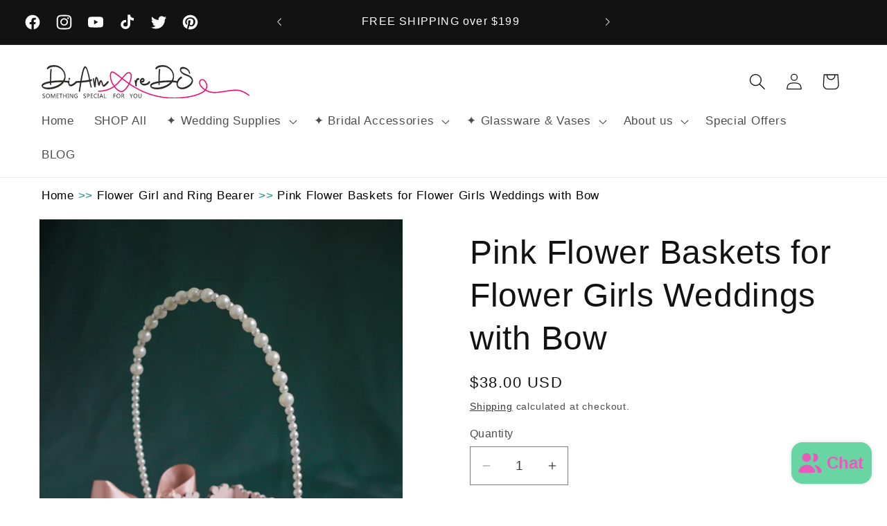

--- FILE ---
content_type: image/svg+xml
request_url: https://diamoreds.shop/cdn/shop/files/flower_girl_basket_and_ring_pillow.svg?v=1709317883
body_size: 4231
content:
<svg xmlns:xlink="http://www.w3.org/1999/xlink" viewBox="0 0 2302 2302" style="shape-rendering:geometricPrecision; text-rendering:geometricPrecision; image-rendering:optimizeQuality; fill-rule:evenodd; clip-rule:evenodd" version="1.1" height="170px" width="170px" xml:space="preserve" xmlns="http://www.w3.org/2000/svg">
 <defs>
  <style type="text/css">
   
    .fil3 {fill:black}
    .fil2 {fill:#151515}
    .fil1 {fill:#FFE3F1;fill-opacity:0.258824}
    .fil0 {fill:#FFE3F1;fill-opacity:0.360784}
   
  </style>
 </defs>
 <g id="Layer_x0020_1">
  <metadata id="CorelCorpID_0Corel-Layer"></metadata>
  <g id="_916652800">
   <path d="M1151 0c636,0 1151,515 1151,1151 0,636 -515,1151 -1151,1151 -636,0 -1151,-515 -1151,-1151 0,-636 515,-1151 1151,-1151z" class="fil0"></path>
   <path d="M1151 141c558,0 1010,452 1010,1010 0,558 -452,1010 -1010,1010 -558,0 -1010,-452 -1010,-1010 0,-558 452,-1010 1010,-1010z" class="fil1"></path>
  </g>
  <path d="M1406 1691c28,7 25,13 30,20 -31,-7 -49,-18 -63,-36l33 15zm473 -517c18,-10 29,-29 29,-51 0,-32 -26,-58 -58,-58l-26 0c-6,0 -12,1 -18,3l-5 0c-4,-4 -8,-10 -10,-11l21 -4c39,-5 82,14 121,19 27,-50 21,-238 32,-310 28,-183 2,-54 5,-189l5 -37c23,1 -16,6 6,1 6,-4 20,-23 17,-41 -7,-42 -3,-10 -11,-19 -20,60 -12,31 -27,42 3,-57 -27,-149 -48,-198 -24,-56 -59,-106 -111,-140 -68,-44 -133,0 -185,32 -64,39 -83,67 -126,124 -66,88 -89,265 -104,395 -20,175 0,158 10,329 22,3 208,-34 385,-16l-33 2 12 12c0,0 0,-1 -1,-2 -28,0 -2,-3 -8,8 -3,-1 -5,-1 -8,-2l0 -2c-3,0 -6,1 -8,0 -7,-3 -15,-5 -23,-5l-58 0 0 0 0 0 -4 0c-1,0 -1,-1 -2,0l-29 0c1,0 1,0 1,-1 -20,-5 -115,1 -141,8 -35,10 -12,3 -23,13 10,0 37,-3 66,-6 -3,3 -6,6 -9,10 -60,1 -75,5 -78,15 -8,4 -14,10 -19,18 0,-4 -1,-9 -1,-16 4,-44 3,-4 -7,-22 -14,17 -7,0 -10,26l3 59c-8,0 -16,0 -24,1 -5,-7 -12,-13 -24,-20 0,10 -1,18 0,25 -5,2 -10,3 -15,5l0 -13c-12,15 -10,15 -24,25l1 0c-7,4 -13,9 -20,15 -17,-6 -34,-14 -47,-21 8,9 2,15 24,27 6,3 10,5 12,6 -2,2 -3,4 -5,6l-29 -12c7,16 15,19 23,20 -2,2 -3,5 -5,8 -4,-2 -8,-4 -13,-5 2,4 5,8 9,12 -5,9 -9,19 -11,29 -5,-34 -20,-119 -18,-126 7,-26 62,-56 93,-63 -2,-29 -7,-59 -10,-90 -8,-65 -10,-200 -9,-270 3,-164 59,-319 147,-448 33,-49 56,-58 95,-92 37,-33 80,-44 137,-45 150,-3 156,44 200,82 29,25 21,12 41,52 43,88 68,175 82,286 14,114 10,90 3,206 -4,59 -14,110 -19,167l-20 161c36,15 44,41 43,87l-6 30c0,-1 -1,3 -2,4 9,58 -15,261 -26,319 -5,28 -9,44 -13,75 -3,24 -2,55 -7,75 -7,28 -14,37 -39,48 -119,54 -220,64 -361,50 -48,-5 -95,-15 -137,-31 -33,-12 -76,-26 -80,-88 1,5 -9,2 11,8 1,0 18,2 19,3 11,3 16,12 28,24 22,0 19,5 18,0l1 1c11,12 26,19 43,19l9 0c6,3 11,6 17,9 24,11 46,20 73,27 62,15 133,10 194,0l39 1c8,-24 0,-17 12,-26 16,-12 21,-5 34,-1l-25 13c24,12 21,-2 36,-13l8 -4c16,-9 8,-1 23,-12 30,-23 9,0 20,-28 -32,5 -18,3 -41,16 -12,6 -16,5 -25,14 1,0 2,1 3,1l25 -17c13,-17 -4,17 8,-17 6,-6 10,-12 14,-20 1,-1 2,-2 3,-4 26,-6 28,-6 36,-26 -9,2 -12,1 -19,5 1,-2 2,-3 3,-5 6,-6 11,-14 13,-23 17,-16 34,-39 40,-73 -22,9 -13,7 -29,18 1,-2 2,-4 2,-6 8,-15 13,-12 25,-28 13,-17 12,-29 11,-51l-20 11c2,-4 3,-7 3,-12 2,-3 4,-5 5,-8l13 -4 3 -28c-3,2 -7,4 -10,6 0,-5 1,-11 2,-16 5,-6 9,-13 8,-24 2,-7 2,-13 1,-20 4,-7 7,-17 9,-29l-16 7c-2,-3 -4,-7 -7,-10 12,-9 21,-19 26,-36 -24,3 -35,16 -48,20 -4,-2 -9,-3 -13,-4l-3 -1c28,-20 71,-31 73,-67l-41 16 3 -6c-28,10 -44,12 -55,38l0 0c2,-10 3,-21 3,-31l99 -55 0 -65c-37,20 -51,32 -101,44l1 59c-4,-27 -15,-52 -31,-73zm-94 366c-1,4 -2,8 -2,12 -6,0 -12,0 -17,-1 5,-3 10,-7 14,-12l5 0zm101 138c16,-24 19,-24 48,-30 -14,20 -26,27 -48,30zm49 -41c11,-20 7,-9 20,-22 0,17 -3,17 -20,22zm-6 -26c7,-17 14,-28 32,-34 -3,25 -9,26 -32,34zm-610 -474c2,-33 3,-15 15,-22 4,7 7,3 8,17 1,26 5,4 -16,9l-10 3c-1,0 -3,0 -3,1 -18,8 -11,7 -18,21 -28,-29 -34,18 -17,-29l29 -5c14,-3 10,-2 13,6zm618 -36c11,12 16,-16 7,16 -2,8 -8,6 -14,9l7 -25zm-686 40c8,-19 -5,-2 34,-29 19,-14 29,-15 52,-19 -16,30 -21,17 -51,27 -22,7 -28,13 -30,37l-5 -15zm130 1c-26,-14 -34,-40 -38,-77l36 21 2 55zm568 -73c2,-25 10,-38 18,-51 9,13 7,-15 6,18 0,31 -25,33 -25,33zm-565 8c-13,-10 -55,-13 -51,-90 50,45 36,14 51,90zm583 -60c-2,-3 -31,9 9,-44 3,5 13,-5 1,24 -3,8 -6,12 -10,20zm-7 -42c0,-40 1,-46 27,-65 0,15 1,28 -5,41 -7,19 -18,21 -23,24zm-621 -55c7,15 18,20 31,29l2 54c-36,-14 -49,-53 -47,-92 9,10 9,7 14,9zm0 0c-12,-37 -18,-34 -18,-84 54,27 44,44 45,99l-28 -16zm638 -9c-5,-8 -12,14 -5,-22l25 -44c-2,38 -5,46 -20,66zm-641 -75c-4,-5 -9,-14 -11,-22 -6,-20 -5,-40 -3,-62 37,30 39,38 39,100 -18,-7 -9,2 -25,-16zm667 -67c2,26 1,38 -11,58 -4,1 1,18 -8,-7l-16 44c0,-32 -2,-50 17,-71l3 21 15 -46zm4 36c6,46 2,-52 -29,-26l29 26zm-651 -35c-12,-7 -28,-26 -34,-39 -9,-20 -3,99 0,77 38,19 35,-93 34,-38zm1 55c-29,-16 -40,-52 -24,-93l17 12c5,5 6,7 12,11l-5 69zm630 -7c-5,-42 15,-87 25,-116 3,22 -13,99 -25,116zm-625 -76c-38,-20 -26,-48 -21,-95 32,13 39,60 21,95zm628 -30c0,-31 5,-59 18,-83 4,22 0,46 -7,66 -11,30 1,4 -11,17zm-616 -46c-27,-17 -30,-44 -22,-84 17,8 22,20 23,40 1,10 1,38 -1,45zm611 -25c-2,-33 5,-74 14,-101 16,42 -5,107 -10,98 -1,-1 -3,2 -4,3zm-610 -50c-6,-10 -14,-22 -14,-39 0,-2 3,-19 4,-21 6,-18 7,-13 10,-17 19,24 13,50 1,77zm14 -75c-12,-24 -11,-3 -10,-28l19 -65c0,-1 2,-2 3,-4 0,-2 2,-3 3,-4 17,28 18,70 -5,93 -10,10 2,2 -9,9zm52 -180c-3,-21 -4,-27 22,-53 3,50 13,31 -14,75 -13,20 -21,48 -26,73 -6,-9 -15,-26 -14,-42 1,-21 15,-41 33,-53zm34 -30c-9,-42 12,-63 33,-79 3,41 -11,61 -33,79zm42 -49c-5,-39 15,-59 38,-70l1 39c-18,17 -24,20 -39,32zm334 -64c7,9 -2,-9 4,12 -18,-12 -10,1 -16,-23 11,8 3,0 12,10zm-228 -19c8,-27 28,-38 51,-25 -12,16 -32,21 -51,25zm-58 40c-4,-45 14,-57 53,-62 -1,34 -27,51 -53,62zm-236 1374c6,2 10,4 13,6 -2,-3 -4,-7 -5,-11 -4,-6 -7,-13 -8,-20l-1 -3 1 0c-1,-7 -1,-14 -1,-21 -7,-9 -11,-21 -12,-33l-1 -2c-10,-10 -16,-25 -16,-41l0 -37c-7,-5 -3,2 -2,-12l2 1c0,-3 0,-3 -1,-6 -12,-11 -21,-23 -29,-37 14,68 38,129 44,196 3,35 15,67 36,86 1,5 -9,2 11,8 1,0 18,2 19,3 11,3 16,12 28,24 22,0 19,5 18,0 -11,-8 -21,-13 -29,-25 -10,-6 -17,-15 -22,-26 -4,-4 -8,-9 -10,-15 -14,-7 -24,-23 -34,-36zm180 120l30 0c59,13 125,2 147,11 -25,14 -151,4 -174,-9l-3 -2zm285 -17l-14 6c-13,7 -25,12 -38,18 23,9 39,-5 65,-13l-47 42 39 1c8,-24 0,-17 12,-26 16,-12 21,-5 34,-1l-25 13c24,12 21,-2 36,-13l8 -4c16,-9 8,-1 23,-12 30,-23 9,0 20,-28 -32,5 -18,3 -41,16 -12,6 -16,5 -25,14 1,0 2,1 3,1l25 -17c13,-17 -4,17 8,-17 -8,8 -14,14 -26,18 -17,11 -38,12 -56,4zm138 -379l-6 -5c15,-33 28,-12 41,-47l-6 -1c-16,18 -35,32 -55,44 -1,4 -3,8 -4,12 9,-4 20,-5 30,-3zm-169 -250c8,-1 7,-1 5,1l1 0c7,0 13,0 20,1l12 0c-4,-4 -8,-10 -10,-11l21 -4c-6,-5 -1,-3 -12,-6 -6,-2 -13,-2 -19,-2l-33 2 12 12c0,0 0,-1 -1,-2 -28,0 -2,-3 -8,8l0 0c4,0 7,0 11,1zm-444 72c-3,-8 1,-9 -13,-6l-29 5c-17,47 -11,0 17,29 6,-15 0,-13 18,-21 1,0 3,-1 3,-1l10 -3c21,-5 18,16 16,-9 -1,-14 -3,-10 -8,-17 -11,7 -13,-11 -15,22zm81 -37l17 -4c4,-44 3,-4 -7,-22 -14,17 -7,0 -10,26zm123 368c4,-25 3,-19 27,-23 -10,26 -4,21 -27,23zm57 -22c-9,-29 -12,-9 5,-35 24,9 34,32 -5,35zm87 -20l-15 -30c18,-4 99,1 116,7 -12,53 -65,32 -101,23zm-136 9c-2,-14 -14,-15 6,-28 31,-20 31,2 32,2l-37 25zm68 -58c26,7 18,4 23,29 -15,-5 -22,-4 -23,-29zm240 -51c29,-8 10,-11 32,4 -7,26 -27,27 -32,-4zm-19 34c-26,18 -30,24 -61,23 9,-19 37,-63 46,-77 23,25 19,20 15,54zm-68 -21c-21,-27 -20,-26 -5,-55 16,1 33,-4 36,25 3,32 -13,26 -31,29zm-325 21c41,-9 49,8 91,-6 28,-9 44,-24 81,-35 -3,64 -135,104 -172,41zm454 -44c15,-21 10,-16 40,-19 -23,29 -14,30 -40,19zm-557 11c26,31 26,24 -9,28l9 -28zm510 -17c5,-16 -7,-11 18,-20 -3,22 1,13 -18,20zm-132 38c40,19 20,-4 52,11l-37 29c-90,-35 -59,-104 5,-105 2,52 -23,4 -19,65zm-438 2c10,-25 9,-29 34,-30 7,32 -8,40 -34,30zm559 -79c0,-11 17,-22 12,-2 -4,17 -12,14 -12,2zm-178 49l17 54c-35,8 -25,7 -52,-14 0,-23 29,-100 61,-111 9,48 -3,38 -25,71zm-199 7c30,-34 75,-63 118,-34 -13,48 -83,71 -118,34zm434 -87c14,17 6,18 1,27 -11,-17 -13,0 -1,-27zm-664 63l27 -3c-28,30 -13,13 -27,3zm473 -46c19,-29 47,-32 80,-30 29,23 35,17 37,52 -35,-7 -95,-3 -117,-22zm-394 39c-20,12 -17,15 -40,-5 9,-23 30,-9 40,5zm571 -62c-16,11 -2,22 -33,6 12,-19 19,-10 33,-6zm-398 31c2,-29 27,-32 36,-2 -21,11 -16,10 -36,2zm350 -38c-20,-21 -8,-16 1,-32 8,11 27,-4 -1,32zm-278 43c-64,-40 -34,-113 41,-68 6,42 3,61 -41,68zm-111 74l-56 17c-38,-37 -71,-155 6,-148 17,35 -7,40 2,77 9,36 25,15 48,53zm-144 -133l36 5 -6 31c-30,8 -34,-8 -29,-36zm179 85c-100,55 -77,-72 -41,-95 17,-11 110,-38 24,60l17 35zm113 -118c55,-4 59,33 61,82 -17,25 -24,43 -57,41 -8,-44 44,-88 -4,-123zm-312 43c-27,-3 -14,-2 -19,-17 31,5 16,1 19,17zm213 -115c-1,-2 -1,-6 -2,-12 -6,1 -12,2 -18,2l1 14 -76 65c45,-19 148,-98 190,-14 -77,35 -128,-3 -174,47l-23 -28c-34,44 -12,25 -177,7l38 89 -58 59c39,11 38,-4 78,-13 -27,58 -33,-5 -29,36 90,23 101,-14 284,47l8 96c45,-18 91,-45 113,-91l36 16c53,61 102,0 132,-34 12,-14 124,-70 141,-72l14 -42c-25,-23 -27,-18 -38,-55l-19 -1c-7,-41 -4,-22 3,-52 10,-43 6,-2 -8,-36 -1,-2 -1,-4 -2,-6l-20 2 1 14c-5,6 -97,68 -99,68 -21,6 -108,19 -119,10 -5,-5 -9,-19 -12,-39 -4,-1 -9,-3 -13,-5 -11,-4 -21,-9 -30,-17l-4 -3c-4,-2 -9,-4 -12,-7 -9,-4 -17,-9 -24,-16 -4,-3 -8,-7 -12,-12l-71 -18z" class="fil2"></path>
  <path d="M913 1181c15,8 15,5 16,22 -34,2 -19,-7 -16,-22zm40 16c-28,-18 -12,-15 -6,-29 20,18 15,7 6,29zm29 -2c-12,-17 -14,-16 -6,-31 25,14 20,11 6,31zm29 -31l-2 22c-26,-21 -13,-16 2,-22zm-92 6c-21,-3 -15,9 -20,-18 29,-2 17,-7 20,18zm92 -6c-12,-49 8,-71 21,-122 10,-39 12,-86 25,-120 15,73 6,135 23,215 14,64 35,130 48,193 -28,-24 -46,-59 -69,-86 -75,-86 -14,-52 -48,-81zm-22 -37c12,13 6,-12 8,15 2,27 -5,10 -9,13 -13,-27 -6,-15 1,-29zm-20 29c-26,-8 -15,-6 -9,-24 15,13 17,4 9,24zm-35 5c-8,-16 -8,-3 -1,-24 5,12 16,0 1,24zm50 -254c12,-5 10,12 18,-23 9,-38 -13,-58 23,-84 42,40 7,271 -35,312 -5,-56 -1,-110 -9,-168 -5,-36 -32,-114 -31,-135l26 -4c31,35 15,64 8,101zm-63 -25c-28,-37 -30,-51 -3,-81 62,43 62,250 54,320l-46 6c-26,-48 -51,-115 -76,-167 -19,-39 -80,-125 -84,-154 105,-14 125,221 165,285 -12,-142 -100,-248 -76,-286 62,0 16,83 80,90l-13 -14zm-17 248l-34 -13c5,42 41,70 28,113 -13,44 -127,283 -149,324 -62,115 -63,128 -190,128 -47,0 -98,-1 -143,11 -49,13 -69,43 -117,25 -10,-19 5,-105 7,-135 12,-3 12,25 29,-19 16,-42 5,-30 -1,-61 -10,-50 17,-6 13,-51 -2,-25 -14,-15 -31,-39 11,-42 60,-63 15,-85 16,54 1,31 -16,66 -16,32 8,26 24,55 -13,31 -27,22 -17,59 10,36 19,27 0,67 -13,-18 -14,-82 -16,-106 -2,-37 -3,-74 -5,-111 -9,-126 -161,-507 -136,-538 36,-25 148,-10 194,0 92,21 117,14 208,15 71,1 170,156 235,201 -14,-52 -199,-185 -198,-227 87,-30 125,101 177,133 -12,-49 -69,-97 -98,-134 47,-23 59,11 83,42 75,101 101,164 148,281l-11 -2zm-550 609c15,-21 10,-17 37,-18 49,-32 155,-18 219,-22 22,-1 42,-8 59,-9 28,-2 21,10 53,2 29,-7 9,-10 53,-12 22,-1 33,1 55,-1l-2 -7c-31,2 -27,8 -38,-11l-21 5 20 -41c-29,30 -41,64 -96,53 24,-62 90,-134 122,-209 19,-46 81,-218 100,-238l-30 171c25,-47 25,-123 43,-180l5 23 15 23c0,-22 -2,-11 -5,-27l-4 -22c0,-5 -1,-6 0,-10l15 13 16 -18 7 20 6 0 5 -19 22 15c43,34 131,171 152,183 -25,-99 -51,-199 -72,-300 -7,-31 -20,-287 -52,-323 -30,4 -18,5 -36,25 -51,-24 -28,-4 -88,-5 -42,-1 -18,-6 -47,-10 -41,-6 -17,9 -47,8 -22,-1 -7,-9 -49,-6 -41,3 -25,-4 -53,-4 -38,0 -15,12 -49,13 -19,1 -28,-8 -59,-6 -42,20 -4,30 -78,31 -108,1 -93,-4 -183,-19 -33,-6 -63,-2 -95,-6 -61,-9 -120,-23 -105,71 8,49 21,12 46,154 32,183 89,152 105,508 5,97 -74,238 54,209zm578 -495c13,142 6,185 -13,321l3 -2c44,-47 26,-212 27,-279 17,39 31,117 27,167 -5,72 -44,101 -52,152 15,-7 10,-3 21,-19 5,-7 10,-17 13,-25 18,-16 12,-16 26,-26 6,-52 24,-94 32,-154 -22,8 -20,-4 -14,8 2,-10 -14,-152 -19,-166l-6 0 10 92 -23 -36c0,0 1,1 1,1 27,13 -11,9 13,2l-23 -61 -15 -13c-1,5 -1,6 0,10l4 22c3,16 5,5 5,27l-15 -23zm-4 470c-48,8 -69,65 -132,33 12,4 43,-1 59,-6 49,-15 41,-26 47,-39 -32,17 -56,28 -92,32 0,-1 0,-2 0,-2l-2 -4c0,0 -2,-2 -2,-2 -27,-12 -23,7 -23,7 -16,32 16,6 -15,14 -36,9 8,-12 -42,-17 -4,0 -20,2 -21,2 -1,0 -6,-6 -9,-9 -21,1 -64,-9 -66,-6l7 1c-39,9 -33,-2 -46,29 68,33 143,-3 190,8 66,16 116,26 149,-41zm94 -375c29,66 66,223 33,285 -27,17 -41,19 -74,14l7 -39 -12 8c-1,-1 -3,4 -6,6l-1 -19c-2,54 -21,77 -41,120 21,-16 18,-46 43,-65 19,1 32,6 54,3 25,-3 20,-10 46,-9 75,3 81,21 98,-13 -20,6 -29,11 -52,1 -11,-32 1,-54 -19,-88 -2,35 16,77 -15,92 -19,-19 -9,-21 -6,-56 13,-157 -71,-261 -71,-363 -8,14 -9,6 -3,37 14,77 -12,35 19,85zm-632 381c-7,17 3,16 -9,13l12 15c61,-27 93,-32 160,-9 -17,18 -16,10 -23,34l52 -7c-33,-22 -19,9 -28,-12 -1,-2 -4,-1 -6,-2 29,-25 39,-31 79,-35 2,-3 44,7 66,6 3,3 8,9 9,9 1,0 17,-2 21,-2 50,5 6,26 42,17 31,-8 0,18 15,-14l-21 -2 47 -27c-52,9 -34,32 -94,8 -33,-13 -73,-18 -106,-6 -48,18 -61,8 -113,5 -56,-4 -66,9 -104,10zm771 -320c15,60 51,89 53,166l-16 37 -20 -36c5,22 1,38 -2,57 36,-21 32,-6 57,-44 2,-45 -37,-160 -73,-180zm-297 255c-6,24 -10,18 16,15l9 -10c24,4 21,1 40,12l22 -63 -18 46 -35 -7 25 -46 -2 -39 -3 2c-15,33 -30,64 -55,90zm94 -97l-6 51 18 -15 1 19c3,-2 5,-8 6,-6l12 -8c14,-21 11,-38 10,-64 -12,-13 1,-4 -14,-2 -15,10 -8,10 -26,26zm-736 -588c-28,27 -3,22 14,51 27,47 24,19 13,85 5,-4 8,9 14,-31 5,-37 -14,-69 -40,-83l0 -22zm731 250l23 61c-24,7 15,12 -13,-2 0,0 0,-1 -1,-1l23 36 -10 -92 -7 -20 -16 18zm-126 451l2 7 -22 24c32,-8 24,-4 46,-2 7,-23 6,-19 27,-30 -26,3 -22,9 -16,-15l-37 16zm-448 85l-12 -1c-21,21 -27,33 -58,29l38 -31c-22,1 -48,19 -55,39l45 6c14,-17 20,-33 42,-42zm-26 -18l0 -2 -5 17 20 2 12 1c18,2 16,7 13,-9l-12 -15c12,3 2,5 9,-13 -27,1 -21,-3 -37,18zm-153 -809c7,-39 16,-14 24,-52 -15,-22 -21,-24 -47,-27l35 24c-6,20 -6,9 -13,26 -13,29 -8,17 1,30zm703 201c-7,-27 -37,-77 -58,-94 6,26 38,78 58,94zm-101 -93c13,26 7,17 27,38 24,25 6,20 36,37 -13,-29 -35,-63 -62,-75zm-14 588c25,-24 44,-68 52,-103l-52 103zm-566 -653c12,-4 6,10 12,-15l-34 -26 22 41zm595 22c-6,-21 -20,-40 -36,-50 7,21 20,39 36,50zm164 203c13,-21 19,-17 -6,-31 -8,16 -6,15 6,31zm-29 2c10,-21 14,-10 -6,-29 -6,14 -22,11 6,29zm36 -41c4,-3 11,14 9,-13 -2,-28 3,-2 -8,-15 -7,14 -14,2 -1,29zm-61 47c-1,-17 -1,-15 -16,-22 -3,15 -18,24 16,22zm-8 -33c-3,-25 10,-20 -20,-18 4,27 -2,15 20,18zm50 -14c9,-20 7,-11 -9,-24 -6,17 -18,16 9,24zm42 8c-15,6 -28,2 -2,22l2 -22zm-77 -3c16,-24 4,-12 -1,-24 -7,21 -7,8 1,24zm-144 499c13,-8 5,11 17,-20l-17 20zm57 -624c-5,-24 2,-11 -14,-23l14 23zm-14 -23c-7,-24 0,-10 -15,-20l15 20z" class="fil3"></path>
 </g>
</svg>


--- FILE ---
content_type: image/svg+xml
request_url: https://diamoreds.shop/cdn/shop/files/Secure_Checkout_Icon_mini.svg?v=1709121288
body_size: 207
content:
<svg xmlns:xlink="http://www.w3.org/1999/xlink" viewBox="0 0 727 701" style="shape-rendering:geometricPrecision; text-rendering:geometricPrecision; image-rendering:optimizeQuality; fill-rule:evenodd; clip-rule:evenodd" version="1.1" height="110px" width="114px" xml:space="preserve" xmlns="http://www.w3.org/2000/svg">
 <defs>
  <style type="text/css">
   
    .str0 {stroke:black;stroke-width:3.60781}
    .str1 {stroke:black;stroke-width:50.9098;stroke-linecap:round}
    .fil3 {fill:none}
    .fil2 {fill:black}
    .fil1 {fill:#33CC99}
    .fil0 {fill:yellow}
   
  </style>
 </defs>
 <g id="Layer_x0020_1">
  <metadata id="CorelCorpID_0Corel-Layer"></metadata>
  <path d="M311 29c27,5 291,79 286,134 -4,38 11,86 -3,67 5,11 0,59 3,73 20,97 -28,223 -102,280 -128,97 -45,77 -244,86 -20,1 -162,-65 -167,-163 -5,-99 -189,-355 67,-423 24,-6 166,-40 160,-53z" class="fil0 str0"></path>
  <path d="M49 141c22,-9 43,-16 66,-24l165 -60c7,-3 27,-10 33,-11 4,-1 58,20 66,23l165 60c11,4 21,8 33,12 2,10 3,28 3,39 4,75 1,149 -16,221 -19,78 -63,163 -131,209 -19,12 -32,21 -54,30 -16,6 -47,18 -67,18 -17,0 -52,-12 -67,-18 -37,-16 -58,-31 -88,-59 -14,-13 -37,-42 -46,-58 -13,-21 -19,-32 -29,-56 -8,-20 -15,-42 -20,-63 -12,-49 -17,-96 -17,-150 0,-23 0,-95 4,-112zm263 -141c-13,2 -246,88 -274,99 -9,3 -23,7 -27,14 -6,9 -8,60 -9,74 -6,98 3,201 38,290 8,20 17,38 27,56 8,15 23,36 34,49 9,11 20,22 30,32l22 19c13,11 22,17 37,26 27,16 86,42 125,41 50,-1 112,-32 148,-59l23 -19c35,-34 47,-47 74,-92 31,-52 52,-127 59,-189 6,-50 8,-105 5,-158 -1,-15 -2,-63 -10,-73 -3,-5 -7,-5 -13,-8 -46,-19 -285,-105 -290,-104z" class="fil1"></path>
  <path d="M309 450c-8,0 -9,-3 -10,-11l0 -39c0,-10 -1,-9 -6,-13 -16,-16 -5,-46 18,-46 30,0 36,31 21,46 -8,8 -6,6 -6,20 0,44 4,43 -17,43zm-43 -154c0,-18 -1,-40 0,-58 2,-22 5,-29 29,-29 12,0 35,0 45,1 11,1 16,7 17,18 1,11 2,55 2,69l-93 0zm-44 0c-10,1 -16,-1 -24,5 -4,3 -12,11 -14,16 -4,9 -3,131 -1,149 1,14 15,26 23,27 15,2 200,2 215,0 5,-1 12,-7 15,-10 5,-5 7,-9 8,-17 1,-18 2,-139 -1,-148 -2,-5 -10,-13 -14,-16 -8,-6 -14,-4 -24,-5 -1,-5 -1,-44 -1,-54 -1,-20 0,-30 -9,-46 -20,-34 -50,-32 -84,-32 -18,0 -34,0 -49,6 -11,5 -22,15 -29,26 -9,15 -9,26 -9,46 -1,17 1,38 -1,54z" class="fil2"></path>
  <path d="M460 162c59,7 87,222 108,185 21,-36 -18,26 134,-305" class="fil3 str1"></path>
 </g>
</svg>


--- FILE ---
content_type: image/svg+xml
request_url: https://diamoreds.shop/cdn/shop/files/Table_Runners_Napkins_Rings_icon_f3e05c99-34b1-4944-966a-372d96c2c26f.svg?v=1709317883
body_size: 3409
content:
<svg xmlns:xlink="http://www.w3.org/1999/xlink" viewBox="0 0 6564 6564" style="shape-rendering:geometricPrecision; text-rendering:geometricPrecision; image-rendering:optimizeQuality; fill-rule:evenodd; clip-rule:evenodd" version="1.1" height="170px" width="170px" xml:space="preserve" xmlns="http://www.w3.org/2000/svg">
 <defs>
  <style type="text/css">
   
    .fil2 {fill:black}
    .fil1 {fill:#FFE3F1;fill-opacity:0.258824}
    .fil0 {fill:#FFE3F1;fill-opacity:0.360784}
   
  </style>
 </defs>
 <g id="Layer_x0020_1">
  <metadata id="CorelCorpID_0Corel-Layer"></metadata>
  <g id="_1007525376">
   <path d="M3282 0c1813,0 3282,1469 3282,3282 0,1813 -1469,3282 -3282,3282 -1813,0 -3282,-1469 -3282,-3282 0,-1813 1469,-3282 3282,-3282z" class="fil0"></path>
   <path d="M3282 401c1590,0 2880,1289 2880,2880 0,1590 -1289,2880 -2880,2880 -1590,0 -2880,-1289 -2880,-2880 0,-1590 1289,-2880 2880,-2880z" class="fil1"></path>
  </g>
  <path d="M5374 5010c-177,37 -502,188 -601,184 -228,-10 -89,-475 -86,-646 8,-491 -37,-994 102,-1456 46,-155 252,-526 354,-203 147,464 76,1019 139,1434 33,219 73,466 92,686zm-3073 -39c-8,-412 53,-1037 86,-1466 17,-221 39,-466 175,-586 76,-68 202,-96 305,-45 208,103 221,1456 225,1694 9,581 88,599 -159,537 -216,-55 -435,-41 -632,-134zm862 124c-17,-224 -26,-443 -27,-668 -2,-320 -33,-326 264,-416 35,155 148,739 90,856 0,0 -279,235 -326,228zm858 -275c-1,-234 125,-431 160,-663 30,-199 36,-161 174,-55 48,37 259,101 289,145l-63 777c-128,11 -471,-139 -560,-205zm1728 -887c12,129 -9,256 6,395 13,127 47,222 62,326l-117 10c-60,-268 -122,-474 -193,-724l242 -8zm-1109 -49l-5 262c-111,-26 -290,-117 -359,-188l363 -74zm-1506 28l232 33c-26,47 32,-1 -36,44 -17,11 -37,16 -60,22 -56,15 -81,19 -137,8l1 -107zm2338 -43l-85 -239c115,-15 136,-4 194,71 50,64 92,89 120,165l-228 3zm-186 -402c111,328 349,849 367,1196 -288,51 -279,32 -292,-73l-76 -1123zm477 388c-88,-53 -131,-139 -181,-213 -78,-116 -44,-147 -26,-303 17,-148 62,-478 124,-599 160,81 92,909 84,1116zm-2153 -540c61,121 37,564 32,731 -3,105 18,652 -34,696 -99,-207 -86,-721 -192,-860 -92,-49 -6,-9 -138,-11 -184,-3 -183,-67 -211,-550l295 4 -1 476 64 -484 185 -2zm284 1388c203,-350 -52,-1340 24,-1412 31,-29 416,-60 476,-52 -2,231 -58,462 46,625l-243 66c-74,78 -134,639 -291,852l-236 -66c-14,-235 -4,-493 2,-730 3,-121 4,-241 4,-362 -1,-306 -62,-287 32,-331 52,40 96,541 105,652 18,224 -44,518 -15,696 131,-587 -59,-1272 10,-1362 78,46 57,248 70,358 13,112 53,224 61,331 16,205 -70,619 -46,734zm-1894 -398c2,-31 9,-70 7,-99 -6,-78 -14,-57 -17,-78l-24 196 -62 577c-41,-18 -54,34 -56,-63l102 -612 14 -80 -20 -23c-86,142 -51,732 -207,740 -144,-154 153,-1397 228,-1618l218 24 -81 931c111,-143 41,-915 223,-933 63,98 -64,1411 -106,1634l-251 12 31 -609zm-283 -1110c62,128 -156,785 -185,939 210,-170 159,-650 267,-931l119 26c-1,165 -124,587 -176,765 -86,297 -76,531 -118,822l-228 -86 321 -1535zm2722 679c4,-145 -62,-69 -33,-473 15,-212 51,-220 285,-223 -9,143 -29,286 -38,425 -15,226 34,251 -214,270zm-2723 -775c237,-72 423,-81 687,-88l-54 180c-101,22 -359,-32 -494,-50 -82,-11 -99,-9 -139,-41zm1968 -215c-33,-230 74,-493 287,-508 212,-15 323,303 286,506 -108,28 -469,29 -573,1zm-1425 69c-97,-523 572,-918 609,-128 -398,-29 -286,129 -609,128zm-884 232l0 485c63,-23 98,-32 171,-5 0,89 -5,163 -49,233l-122 -6 0 69 121 10c-8,121 -74,438 -121,518l0 313c96,9 334,93 424,130 199,81 343,33 433,87 96,58 804,216 933,202 67,-48 136,-154 228,-221 127,-91 143,-100 255,-199 325,5 214,-5 473,122 71,35 128,93 187,114 75,27 173,17 238,64 328,235 124,124 881,-58l-18 -244c255,-98 453,-92 477,-97 22,-161 -61,-779 -51,-1056 7,-186 21,-378 15,-564 -5,-183 11,-399 -178,-402 -155,143 -111,841 -215,912 -137,43 -133,-61 -172,-275 -34,-185 2,-619 -284,-588 -166,18 -166,117 -247,206l-433 -50 -109 -505 -32 12c-149,-78 -225,-85 -383,-11l-50 52c-90,94 -112,313 -114,461l-52 10 18 226 1 -7 0 -170c254,3 520,-33 773,-16 81,5 319,-13 355,54 68,126 -142,131 -220,143 -259,38 -1251,145 -1457,82 -92,-278 -2,-238 14,-247 58,41 22,-24 38,157l52 21 13 -29c-72,-67 -56,-593 -51,-720 26,48 8,176 8,242 1,80 22,207 -32,270 -241,-40 -133,-100 -194,-328 -40,-149 -101,-241 -277,-243 -408,-5 -361,287 -432,611 -171,49 -461,-30 -534,156 -88,223 3,517 -200,507l-80 -426zm2050 -669c-69,-64 -79,-138 -60,-243 7,1 60,4 61,4 52,9 26,6 52,20l-1 228 -53 -8zm-285 -401c52,-11 32,49 52,-12l-17 101c-75,-40 -53,20 -35,-89zm131 -4c44,-39 63,-39 110,-88 115,108 116,16 118,113 2,109 -195,213 -228,-26zm154 -78c40,-37 48,-57 79,-89l35 151 -114 -62zm-285 82l-76 108c-74,-5 -29,6 -80,-18l0 25 83 -3 -52 164c-28,60 -49,63 10,106 38,-71 -1,-115 63,-201l6 613c53,-63 32,-190 32,-270 0,-66 18,-194 -8,-242l10 -57c-16,-32 -24,59 -12,-44 3,6 -21,29 15,6l50 -16 46 -182 29 63c6,13 12,27 18,40 50,110 7,223 -43,252 -38,22 -18,4 -39,1l-11 -134 -34 29c12,101 33,128 96,162 0,116 23,559 0,605 -70,-60 -19,-229 -28,-345 -6,-82 -18,-82 -43,-106l-3 445 -13 29c67,37 139,27 215,28 77,1 193,18 230,-52l-1 7c-407,99 -324,-100 -329,-390 -3,-183 -29,-211 50,-357 45,94 18,84 106,134 168,144 51,-233 81,-287 85,63 66,523 74,674l52 -10c-30,-42 -12,35 -30,-72l0 -182c0,-80 -3,-161 -3,-241 31,-31 -36,-45 50,-22 -11,-96 4,-123 -100,-149 1,-7 3,-14 4,-20 1,-5 3,-13 4,-19 14,-114 -24,-138 11,-212l-61 -160 -36 -48c-17,51 13,112 -6,212 -103,65 45,-25 -59,16l-60 41c-3,3 -7,9 -9,12 -9,11 -17,25 -28,36 -89,-4 -61,13 -144,-17 -38,22 -51,-61 -24,48zm-360 122c23,-84 61,-191 143,-226l-4 156c-30,50 -84,46 -139,70zm230 -262c-55,39 -51,16 -83,-14 38,-9 55,-31 83,14zm-112 -47l-37 7c-71,-108 -2,-153 106,-171l3 62 29 93 -102 9zm-258 -232l124 -14c-73,83 -142,44 -135,161 70,-1 6,11 47,-36 25,-29 1,-19 46,-53 48,-35 86,-33 147,-16 -4,5 -16,19 -18,22 -107,138 -77,53 -182,112 76,-1 76,-10 142,18l15 55c1,3 3,10 4,13 37,113 82,-74 -44,147 -13,23 -23,32 -26,58 -1,7 -30,31 21,75 36,22 46,9 89,6 75,-5 23,-54 92,26 21,-21 10,-4 23,-38l0 -25c-14,-72 -55,-126 20,-177 45,40 -27,-31 9,62 19,50 -13,38 61,41 -59,-50 -56,-32 -15,-103 20,-5 -34,-43 60,21 4,3 10,9 15,14 -22,-120 -52,-50 27,-89 -3,-2 -35,-18 -35,-18 -21,-13 -20,-10 -40,-28 4,-16 21,-52 22,-55l-43 -146c-21,82 -15,32 -4,112 14,103 2,74 -16,104 -32,-40 -8,47 -32,-56l16 -149 -79 10c-54,-10 -109,-72 -131,-90l-35 -25c22,-79 43,-116 120,-136 64,46 52,69 99,116l-3 -38c-6,-11 -16,-53 -15,-103 -71,-10 -24,1 -74,-19 -5,3 -14,-1 -16,6 -3,7 -12,4 -16,6l-81 42c-53,51 -44,85 -38,156 -73,-2 -80,-1 -118,34zm750 96l-6 -58c-31,-23 -41,-30 -73,-64 -70,-72 -23,-46 -127,-54 7,7 18,4 23,17 14,39 75,-2 35,80 -3,6 -12,14 -17,21 96,-41 101,-65 130,20 -67,67 -116,-23 -67,131l25 14c28,11 4,1 33,6l34 -43c-23,-69 15,0 -22,-40l-27 -24c-4,-3 -11,-8 -16,-12l76 6zm-492 137l102 -9 -29 -93c-42,-23 -49,-17 -104,-12 -5,73 -4,74 31,114zm774 -248c36,-54 -36,-54 48,-42l27 74c49,-57 51,-29 28,-112l-89 -22 -14 101zm-1049 495c98,3 52,-7 92,-106 -124,39 -118,-7 -92,106zm801 -142l114 62 -35 -151c-31,32 -39,52 -79,89zm166 142c75,18 149,-1 117,-105 -3,4 -6,11 -7,14 -1,3 -5,10 -7,14l-26 56c-56,-29 -18,-39 -75,-65l-1 85zm-152 -70c-45,42 -30,9 -53,74l-38 -80c-64,52 1,-69 -21,35 -20,94 99,124 113,-30zm-48 -315c8,36 11,83 9,137l-141 23c140,12 160,25 175,-117l-43 -42zm423 -487c37,-2 52,-5 90,-6 68,-2 28,30 69,-28 -78,-52 -134,13 -160,34zm-387 155c99,-3 22,-1 55,-23 -22,-101 -33,-98 -130,-100 137,122 -125,-48 101,55l-26 68zm80 356l61 160c133,-9 189,-11 166,-150l-27 46c-19,38 -1,31 -52,84 -9,4 -15,28 -108,0 -27,-73 -23,-71 -13,-163 5,97 10,14 -27,23zm415 471c93,24 25,3 51,-13l-49 -135c6,113 -26,72 -2,148zm97 -767c62,-32 38,3 81,-107 -59,-31 0,-15 -79,-16l23 20c19,29 28,-3 -25,103zm-878 596c-18,109 -40,49 35,89l17 -101c-20,61 1,1 -52,12zm-138 -502c28,14 39,12 73,23l7 -44c-21,-4 -27,-5 -50,-9 -4,-1 -14,2 -16,-4 -3,-6 -11,-3 -16,-4l3 38zm746 100l-27 -74c-84,-12 -12,-13 -48,42l75 33zm-621 628c25,-10 17,-13 20,15l34 -29 -1 -41 -50 16c-35,23 -11,0 -15,-6 -12,103 -4,12 12,44zm-485 -645l-81 -8c21,54 4,31 41,59l40 -51zm287 265c31,30 28,52 83,14 -27,-45 -45,-23 -83,-14zm919 -589c7,43 -7,39 30,30l20 -68c-85,24 -33,3 -50,38zm-292 361c80,-1 15,3 32,-20 -29,-44 -4,-32 -51,-30l19 50zm-399 -499l5 -24c-17,-34 47,-19 -47,-32 21,60 -5,29 42,56zm630 605l66 11 -66 -11zm277 175l25 47c-113,36 -157,15 -182,-85 69,7 109,28 157,38zm-333 -14c-18,-45 -18,13 51,-86l-28 -85c-1,-4 -4,-10 -5,-16 82,-56 103,-89 89,-211l137 39c35,163 -22,166 -44,194l-19 25c-51,82 37,43 -99,112 -85,44 -7,47 -80,28zm-175 -267l-19 -50c47,-2 21,-15 51,30 -17,23 48,19 -32,20zm242 -185c7,53 21,62 28,132 -45,57 -41,64 -86,106 -92,37 -159,-77 -139,-160 19,-77 -26,83 12,-33l13 -41 -64 50c2,-24 29,-132 34,-142 29,-56 64,-47 129,-49l3 54c88,-13 13,-24 95,0l-25 82zm-615 -101c-82,-24 -104,-4 -149,-94l111 -26 38 120zm542 -34c-51,-54 -92,-29 -153,-4 42,-147 -16,-170 160,-181 -4,53 -20,90 -18,127 3,49 5,11 10,33 7,32 13,-8 1,25zm-239 -295c13,14 37,10 34,73 -5,100 10,37 -54,64 -22,-34 -45,73 -13,-78 6,-30 21,-44 33,-59zm-324 93l-5 24 40 107c-102,-56 -173,-89 -212,49 -54,-48 -45,-64 -142,-61 21,126 26,104 67,123l-15 -93 104 38 -16 73 199 20c-22,56 -47,65 -101,100l-7 44c-34,-11 -45,-9 -73,-23 41,58 30,28 26,125l36 -10c48,-169 124,-173 250,-118l37 15c4,2 10,4 14,6 4,2 10,4 14,7 97,50 42,57 114,22 33,84 -1,36 62,73 -5,4 -13,2 -15,10 -2,9 -20,19 -23,24 -16,29 -10,0 -12,48 37,-9 31,74 27,-23 44,-50 -55,2 54,-48l20 61c0,3 1,9 1,12 4,42 -12,44 18,93l12 -39c-7,-57 -7,-5 -11,1l43 -39c3,-1 11,2 17,2 -15,45 -28,41 -33,121 51,-53 33,-46 52,-84l27 -46c22,139 -33,141 -166,150l139 45c75,15 108,-5 108,7 75,65 -27,184 -93,208 49,41 64,69 20,154 -52,8 -45,5 -92,-14 43,78 -83,-33 29,32 27,16 43,16 69,24l50 -52c14,-234 -27,-128 92,-280l253 3c34,102 56,187 38,289l32 -12c-3,-108 -36,-406 -147,-365 -68,-77 -144,-40 -116,-123 86,8 34,56 122,8 2,-1 7,-6 11,-6 194,159 77,184 183,116 -28,-44 -196,-142 -274,-154l32 -186 156 -7c-76,-135 -106,-45 -172,-106l-18 -29c-49,44 -63,64 -146,35 37,-31 4,-61 99,-85 -4,-2 -12,-7 -14,-2l-26 -3c-77,-4 -4,35 -44,0l19 -70c-37,8 -23,13 -30,-30 -42,58 5,54 -67,21 2,-24 2,-15 8,-32l25 -57 -63 27c11,-38 16,-23 8,-61 -12,-61 19,-18 -27,-43 -74,-72 -140,-6 -195,60 7,-58 26,-138 -15,-181 -82,-85 -73,-2 -106,44l-8 141c46,20 63,-12 132,-7 6,37 9,104 -7,138 -35,79 -78,48 -107,38 -77,9 -94,16 -109,100 89,-65 63,-65 105,-68 0,0 110,17 118,19 -6,43 -15,77 -34,114 -104,19 -158,-11 -290,-73 -6,-72 -23,-119 13,-194 0,0 82,-96 36,-118 -10,-49 -29,-157 -65,-187 -68,-57 -64,-6 -64,-5 -7,105 124,56 94,243 -69,-48 -17,-13 -68,-81zm-1732 3586c-219,-71 -383,-67 -404,-72 -22,-161 61,-779 51,-1056 -7,-186 -21,-378 -15,-564 5,-183 -11,-399 178,-402 155,143 111,841 215,912 137,43 133,-61 172,-275 6,-35 10,-78 14,-125 15,-4 30,-10 42,-19l0 185c-30,340 -11,687 -54,970 -22,147 -47,305 -67,460 -38,-30 -90,-34 -132,-14zm-267 -838c-12,129 9,256 -6,395 -13,127 -47,222 -62,326l117 10c60,-268 122,-474 193,-724l-242 -8zm276 -64l85 -239c-115,-15 -136,-4 -194,71 -50,64 -92,89 -120,165l228 3zm186 -402c-111,328 -349,849 -367,1196 288,51 279,32 292,-73l76 -1123zm-477 388c88,-53 131,-139 181,-213 78,-116 44,-147 26,-303 -17,-148 -62,-478 -124,-599 -160,81 -92,909 -84,1116z" class="fil2"></path>
 </g>
</svg>


--- FILE ---
content_type: image/svg+xml
request_url: https://diamoreds.shop/cdn/shop/files/wedding_set_icon_f46786d4-e46f-4500-83e2-2823a8d3db7c.svg?v=1709317883
body_size: 1460
content:
<svg xmlns:xlink="http://www.w3.org/1999/xlink" viewBox="0 0 1193 1193" style="shape-rendering:geometricPrecision; text-rendering:geometricPrecision; image-rendering:optimizeQuality; fill-rule:evenodd; clip-rule:evenodd" version="1.1" height="170px" width="170px" xml:space="preserve" xmlns="http://www.w3.org/2000/svg">
 <defs>
  <style type="text/css">
   
    .str1 {stroke:black;stroke-width:14.0337}
    .str0 {stroke:black;stroke-width:14.0337;stroke-linecap:round;stroke-linejoin:round}
    .fil2 {fill:none}
    .fil3 {fill:black}
    .fil1 {fill:#FFE3F1;fill-opacity:0.258824}
    .fil0 {fill:#FFE3F1;fill-opacity:0.360784}
   
  </style>
 </defs>
 <g id="Layer_x0020_1">
  <metadata id="CorelCorpID_0Corel-Layer"></metadata>
  <path d="M596 0c329,0 596,267 596,596 0,329 -267,596 -596,596 -329,0 -596,-267 -596,-596 0,-329 267,-596 596,-596z" class="fil0"></path>
  <path d="M587 70c289,0 523,234 523,523 0,289 -234,523 -523,523 -289,0 -523,-234 -523,-523 0,-289 234,-523 523,-523z" class="fil1"></path>
  <path d="M254 298c23,1 47,-8 65,-17m-66 17c-24,0 -47,-9 -65,-19m82 358c2,-10 8,-19 14,-26 41,-47 50,-70 46,-139l-11 -191c-19,-13 -42,-19 -65,-19m16 376c-10,44 -10,133 -12,154 -1,8 -1,93 13,107 7,6 20,8 30,10 12,3 31,5 37,17m0 0c-5,13 -48,22 -91,23 -43,-1 -85,-12 -90,-24m76 -285c-1,-10 -7,-19 -14,-27 -40,-48 -48,-71 -43,-140l13 -190c19,-12 42,-19 65,-18m-21 375c9,44 5,133 7,154 1,8 -1,93 -16,106 -7,6 -20,7 -30,9 -12,2 -31,4 -37,16" class="fil2 str0"></path>
  <path d="M490 56c-18,9 -41,18 -65,18 -24,0 -47,-9 -65,-18m153 644c-5,13 -48,22 -91,23 -43,-1 -85,-11 -90,-24 5,-12 25,-14 37,-16 10,-2 23,-3 30,-9 15,-13 16,-98 15,-107 -1,-20 2,-110 -7,-154 -1,-10 -7,-19 -14,-27 -40,-48 -48,-71 -44,-140l12 -190c19,-12 42,-19 65,-18 23,0 46,6 65,19l13 190c5,69 -5,92 -45,140 -6,8 -12,17 -14,26 -10,44 -10,133 -11,154 -1,8 -1,93 14,107 7,6 20,7 30,10 12,3 31,5 37,17z" class="fil2 str0"></path>
  <path d="M679 817c3,-53 14,-170 24,-248 4,-29 12,-67 13,-80 5,-51 -49,-60 -53,-12 -3,31 2,63 3,115 0,44 0,94 0,116 0,24 -3,87 -2,108 -9,17 -18,15 -23,25 -10,21 -13,50 -13,78 0,26 0,54 5,70 2,-3 4,-17 6,-28 3,-26 4,-60 5,-66 1,-6 4,-6 5,-6 2,0 4,2 4,10 -1,27 -7,88 -3,93 7,-17 11,-74 12,-93 0,-5 0,-14 5,-14 3,1 3,1 3,14 0,28 -5,82 -1,95 6,-15 9,-67 13,-91 2,-11 1,-13 5,-13 3,0 3,3 3,11 0,19 -5,60 -2,93 10,-5 17,-78 16,-79l2 -23c0,-12 3,-31 -3,-45 -5,-12 -18,-16 -22,-30zm-94 -84c9,-53 32,-168 49,-244 7,-29 19,-65 21,-78 10,-50 -42,-65 -51,-17 -6,31 -4,62 -9,114 -4,43 -9,94 -12,115 -2,24 -11,86 -13,107 -11,16 -19,13 -25,23 -12,20 -18,48 -21,76 -3,26 -6,53 -2,70 2,-3 6,-17 9,-28 6,-26 10,-60 12,-65 1,-6 4,-5 6,-5 2,0 4,2 3,10 -4,26 -16,86 -12,92 9,-16 18,-72 22,-91 1,-5 1,-14 6,-14 3,1 3,1 1,14 -3,27 -14,81 -11,95 8,-14 16,-65 22,-89 3,-11 2,-13 6,-12 3,1 3,3 2,11 -2,19 -11,59 -12,92 10,-4 25,-76 24,-77l4 -23c1,-12 6,-31 1,-45 -4,-12 -16,-18 -19,-32zm31 -162c17,1 33,3 49,7m35 11c111,42 188,150 184,275 -5,157 -136,281 -294,276 -127,-4 -232,-90 -265,-206m-5 -22c-4,-21 -6,-43 -5,-65 2,-49 15,-95 38,-134m21 -31c11,-14 22,-26 35,-38m25 -20c44,-32 98,-51 155,-53m97 153c44,29 73,80 71,137 -3,87 -76,156 -163,153 -87,-3 -156,-76 -153,-163 2,-77 60,-139 133,-151m17 -2c4,0 8,0 13,0 22,1 43,6 62,15" class="fil2 str0"></path>
  <path d="M947 394c2,-1 4,-2 6,-3 40,-20 48,-45 33,-82 -6,-15 -10,-27 -16,-38 -36,-67 -55,-107 -117,-165 -27,-26 -46,-38 -63,-41m113 239l67 -32m-49 69l65 -31m-40 85c-2,1 -4,2 -6,3 -41,19 -66,9 -85,-26 -8,-14 -14,-24 -20,-37 -29,-70 -48,-110 -54,-195 -3,-37 0,-59 8,-75m113 239l-67 31m85 6l-65 31m110 14l33 61 -43 20 -26 -63m26 63c-2,5 0,11 2,13 4,6 13,1 15,12 1,3 -3,7 -3,13 1,12 15,20 15,20 1,3 -1,8 -2,11m91 122c-6,3 -12,6 -19,9m-72 -131c40,24 55,111 65,128m1 0c1,1 6,2 7,3 8,6 17,14 11,31 -5,15 8,32 26,33 4,0 9,-1 14,-3m-107 -281c5,1 8,7 9,9 2,7 -7,11 0,19 2,2 8,2 12,6 9,8 6,24 6,25 1,3 7,4 10,5m37 148c6,-3 12,-6 19,-9m-56 -139c-7,46 51,113 58,131m0 1c0,1 -2,6 -2,7 0,10 0,22 17,28 15,6 20,26 9,41 -2,3 -7,6 -12,9" class="fil2 str0"></path>
  <path d="M893 563c-53,-105 -166,-340 -196,-443 -22,-23 -50,-17 -60,-17 -2,31 13,73 14,75 37,93 99,230 161,376 6,13 14,30 19,40 9,-4 17,-8 26,-13 1,-1 35,-19 36,-19zm0 0l33 61 -43 20 -26 -63m26 63c-2,5 0,11 2,13 4,6 13,1 15,12 1,3 -3,7 -3,13 1,12 15,20 15,20 1,3 -1,8 -2,11m91 122c-6,3 -12,6 -19,9m-72 -131c40,24 55,111 65,128m1 0c1,1 6,2 7,3 8,6 17,14 11,31 -5,15 8,32 26,33 4,0 9,-1 14,-3m-107 -281c5,1 8,7 9,9 2,7 -7,11 0,19 2,2 8,2 12,6 9,8 6,24 6,25 1,3 7,4 10,5m37 148c6,-3 12,-6 19,-9m-56 -139c-7,46 51,113 58,131m0 1c0,1 -2,6 -2,7 0,10 0,22 17,28 15,6 20,26 9,41 -2,3 -7,6 -12,9" class="fil2 str0"></path>
  <path d="M251 673c1,3 12,28 13,29l0 0 6 7c12,20 19,34 33,53 5,7 9,6 11,-1 2,-8 1,-16 3,-23 11,0 10,1 20,-1 2,-6 1,-7 -3,-11l-25 -26c-6,-6 -12,-11 -17,-16l-17 -16c22,4 66,29 84,11 13,-12 3,-38 3,-43 0,-11 0,-13 -7,-19 -18,-16 -65,4 -84,17 -8,5 -13,10 -16,12 -2,1 -4,1 -13,-1 -2,-1 -5,-4 -8,-6 -18,-13 -44,-23 -67,-23 -14,0 -35,4 -35,22 0,7 3,4 0,11 -4,11 -4,25 3,33 15,18 70,-2 87,-10 -3,5 -5,6 -9,10 -3,4 -6,6 -9,10 -5,5 -12,12 -21,16 -6,2 -27,6 -29,8 -4,4 0,8 4,10 5,2 11,1 15,4 3,3 -1,23 0,28 1,2 0,1 2,3 7,3 18,-13 21,-17 11,-14 22,-31 32,-47 3,-4 5,-8 7,-12 2,-3 2,-4 4,-6l4 -6c0,0 3,0 8,-1zm-70 74c0,-22 1,-18 -10,-24 4,-2 20,-3 33,-15l15 -14c-4,8 -33,52 -38,54zm87 -68c6,3 24,19 28,24 7,9 19,17 26,26 -18,-1 -15,5 -15,20 -6,-5 -35,-59 -38,-70zm-128 -15l1 -10c3,2 2,3 7,5 3,2 5,2 9,3 18,3 63,-8 74,-3 -9,8 -59,24 -75,23 -5,0 -10,-2 -12,-4 -2,-2 -4,-9 -4,-14zm166 -3c9,0 19,-1 28,-3 4,-1 8,-2 11,-4 7,-3 5,-5 9,-6 3,10 2,22 -5,26 -8,5 -20,1 -28,-1 -9,-2 -17,-6 -25,-8 -8,-3 -20,-5 -26,-8 6,0 12,2 18,2 6,1 13,1 19,1zm-81 -14c-22,1 -58,9 -72,3 -19,-8 -11,-33 35,-20 11,3 19,6 28,11 3,2 6,3 8,6zm47 0c2,-3 4,-4 8,-6 3,-2 5,-3 8,-4 13,-7 49,-21 60,-8 6,7 -2,13 -7,16 -19,10 -50,6 -70,3z" class="fil3"></path>
  <path d="M425 459c1,3 12,28 13,29l0 0 6 7c12,20 19,34 33,53 5,7 9,6 11,-1 2,-8 1,-16 3,-23 11,0 10,1 20,-1 2,-6 1,-7 -3,-11l-25 -26c-6,-6 -12,-11 -17,-16l-17 -16c22,4 66,29 84,11 13,-12 3,-38 3,-43 0,-11 0,-13 -7,-19 -18,-16 -65,4 -84,17 -8,5 -13,10 -16,12 -2,1 -4,1 -13,-1 -2,-1 -5,-4 -8,-6 -18,-13 -44,-23 -67,-23 -14,0 -35,4 -35,22 0,7 3,4 0,11 -4,11 -4,25 3,34 15,18 70,-2 87,-10 -3,5 -5,6 -9,10 -3,4 -6,6 -9,10 -5,5 -12,12 -21,16 -6,2 -27,6 -29,8 -4,4 0,8 4,10 5,2 11,1 15,4 3,3 -1,23 0,28 1,2 0,1 2,3 7,3 18,-13 21,-17 11,-14 22,-31 32,-47 3,-4 5,-8 7,-12 2,-3 2,-4 4,-6l4 -6c0,0 3,0 8,-1zm-70 74c0,-22 1,-18 -10,-24 4,-2 20,-3 33,-15l15 -14c-4,8 -33,52 -38,54zm87 -68c6,3 24,19 28,24 7,9 19,17 26,26 -18,-1 -15,5 -15,20 -6,-5 -35,-59 -38,-70zm-128 -15l1 -10c3,2 2,3 7,5 3,2 5,2 9,3 18,3 63,-8 74,-3 -9,8 -59,24 -75,23 -5,0 -10,-2 -12,-4 -2,-2 -4,-9 -4,-14zm166 -3c9,0 19,-1 28,-3 4,-1 8,-2 11,-4 7,-3 5,-5 9,-6 3,10 2,22 -5,26 -8,5 -20,1 -28,-1 -9,-2 -17,-6 -25,-8 -8,-3 -20,-5 -26,-8 6,0 12,2 18,2 6,1 13,1 19,1zm-81 -14c-22,1 -58,9 -72,3 -19,-8 -11,-33 35,-20 11,3 19,6 28,11 3,2 6,3 8,6zm47 0c2,-3 4,-4 8,-6 3,-2 5,-3 8,-4 13,-7 49,-21 60,-8 6,7 -2,13 -7,16 -19,10 -50,6 -70,3z" class="fil3"></path>
  <path d="M971 429c2,2 23,21 24,21l0 0 8 4c19,13 31,23 52,35 7,4 11,2 9,-6 -2,-8 -6,-15 -7,-22 10,-5 9,-4 18,-9 0,-6 -2,-7 -7,-8l-33 -13c-8,-3 -15,-5 -23,-8l-22 -7c21,-6 72,-1 81,-25 7,-17 -13,-36 -15,-40 -4,-10 -5,-12 -14,-15 -23,-7 -57,31 -70,50 -5,8 -8,14 -10,17 -1,2 -3,3 -12,5 -3,0 -6,-1 -10,-2 -22,-5 -50,-3 -70,7 -13,6 -31,18 -22,34 3,6 4,2 5,10 1,12 6,24 16,29 21,10 63,-30 75,-45 -1,6 -2,8 -4,13 -1,5 -2,8 -4,13 -3,7 -6,16 -13,23 -5,5 -22,16 -23,19 -2,6 4,8 8,7 5,0 11,-3 15,-3 4,2 9,22 12,26 2,2 1,1 3,2 8,0 11,-19 12,-25 4,-18 8,-37 10,-56 1,-5 1,-9 2,-14 0,-3 0,-5 1,-7l1 -7c0,0 3,-1 6,-4zm-33 96c-9,-20 -7,-17 -19,-18 3,-4 17,-11 24,-27l8 -19c0,9 -9,61 -12,65zm51 -98c6,0 30,8 35,10 10,5 24,7 34,13 -16,7 -11,11 -6,25 -7,-2 -56,-39 -64,-48zm-123 39l-3 -9c4,0 3,1 8,2 4,0 6,0 9,-1 18,-4 54,-34 66,-33 -5,11 -44,46 -58,52 -5,2 -10,3 -13,1 -3,-1 -8,-7 -9,-11zm150 -72c9,-4 17,-9 24,-14 3,-3 6,-5 9,-8 5,-6 3,-6 6,-9 7,8 11,19 6,26 -5,8 -18,9 -26,11 -9,1 -18,2 -27,3 -8,1 -20,4 -27,4 6,-3 11,-3 17,-5 6,-2 12,-5 18,-7zm-79 21c-20,10 -49,32 -64,33 -21,0 -24,-25 24,-33 11,-2 20,-2 31,-2 3,0 7,0 9,2zm43 -19c0,-3 2,-6 5,-9 2,-3 4,-5 6,-7 9,-12 36,-40 51,-33 8,4 3,13 0,17 -13,17 -44,26 -62,32z" class="fil3"></path>
  <path d="M882 607c2,2 23,21 24,21l0 0 8 4c19,13 31,23 52,35 7,4 11,2 9,-6 -2,-8 -6,-15 -7,-22 10,-5 9,-4 18,-9 0,-6 -2,-7 -7,-8l-33 -13c-8,-3 -15,-5 -23,-8l-22 -7c21,-6 72,-1 81,-25 7,-17 -13,-36 -15,-40 -4,-10 -5,-12 -14,-15 -23,-7 -57,31 -70,50 -5,8 -8,14 -10,17 -1,2 -3,3 -12,5 -3,0 -6,-1 -10,-2 -22,-5 -50,-3 -70,7 -13,6 -31,18 -22,34 3,6 4,2 5,10 1,12 6,24 16,29 21,10 63,-30 75,-45 -1,6 -2,8 -4,13 -1,5 -2,8 -4,13 -3,7 -6,16 -13,23 -5,5 -22,16 -23,19 -2,6 4,8 8,7 5,0 11,-3 15,-3 4,2 9,22 12,26 2,2 1,1 3,2 8,0 11,-19 12,-25 4,-18 8,-37 10,-56 1,-5 1,-9 2,-14 0,-3 0,-5 1,-7l1 -7c0,0 3,-1 6,-4zm-33 96c-9,-20 -7,-17 -19,-18 3,-4 17,-11 24,-27l8 -19c0,9 -9,61 -12,65zm51 -98c6,0 30,8 35,10 10,5 24,7 34,13 -16,7 -11,11 -6,25 -7,-2 -56,-39 -64,-48zm-123 39l-3 -9c4,0 3,1 8,2 4,0 6,0 9,-1 18,-4 54,-34 66,-33 -5,11 -44,46 -58,52 -5,2 -10,3 -13,1 -3,-1 -8,-7 -9,-11zm150 -72c9,-4 17,-9 24,-14 3,-3 6,-5 9,-8 5,-6 3,-6 6,-9 7,8 11,19 6,26 -5,8 -18,9 -26,11 -9,1 -18,2 -27,3 -8,1 -20,4 -27,4 6,-3 11,-3 17,-5 6,-2 12,-5 18,-7zm-79 21c-20,10 -49,32 -64,33 -21,0 -24,-25 24,-33 11,-2 20,-2 31,-2 3,0 7,0 9,2zm43 -19c0,-3 2,-6 5,-9 2,-3 4,-5 6,-7 9,-12 36,-40 51,-33 8,4 3,13 0,17 -13,17 -44,26 -62,32z" class="fil3"></path>
  <line y2="406" x2="221" y1="293" x1="220" class="fil2 str1"></line>
  <path d="M228 448c-7,37 -3,128 19,156" class="fil2 str1"></path>
  <path d="M389 108c0,0 -27,80 -14,108" class="fil2 str1"></path>
  <path d="M382 272c-4,12 12,104 28,91" class="fil2 str1"></path>
 </g>
</svg>


--- FILE ---
content_type: image/svg+xml
request_url: https://diamoreds.shop/cdn/shop/files/OPTIMIZE_BACKUP_PRODUCT_To_create_something_special_for_you.svg?v=1707413255&width=460
body_size: 4279
content:
<?xml version="1.0" encoding="UTF-8"?>
<!DOCTYPE svg PUBLIC "-//W3C//DTD SVG 1.1//EN" "http://www.w3.org/Graphics/SVG/1.1/DTD/svg11.dtd">
<!-- Creator: CorelDRAW X6 -->
<svg xmlns="http://www.w3.org/2000/svg" xml:space="preserve" width="268.546mm" height="195.007mm" version="1.1" style="shape-rendering:geometricPrecision; text-rendering:geometricPrecision; image-rendering:optimizeQuality; fill-rule:evenodd; clip-rule:evenodd"
viewBox="0 0 2549 1851"
 xmlns:xlink="http://www.w3.org/1999/xlink">
 <defs>
  <style type="text/css">
   <![CDATA[
    .str0 {stroke:#EC0E79;stroke-width:33.4818;stroke-linecap:round;stroke-linejoin:round}
    .fil1 {fill:none}
    .fil0 {fill:white;fill-rule:nonzero}
   ]]>
  </style>
 </defs>
 <g id="Layer_x0020_1">
  <metadata id="CorelCorpID_0Corel-Layer"/>
  <g id="_1706297120">
   <path class="fil0" d="M1071 468c9,-3 21,-7 37,-15 15,-7 30,-19 45,-34 17,-19 26,-38 24,-58 0,-3 -1,-6 -1,-9 -4,-16 -16,-30 -35,-43 -2,-1 -4,-1 -5,-1 -1,0 -2,1 -4,3 -2,2 -2,6 -1,12 1,3 3,6 6,8 13,8 21,17 23,26 3,13 -3,27 -18,42 -14,14 -30,26 -50,35 -9,4 -17,7 -25,10 -10,3 -20,4 -30,5 -25,-1 -43,-9 -55,-26 -9,-11 -15,-25 -19,-40 -2,-7 -3,-18 -5,-35 -1,-16 1,-37 6,-63 5,-23 13,-44 23,-64 11,-20 23,-36 39,-49 10,-8 21,-14 33,-17 6,-2 13,-3 19,-3 11,0 19,3 23,10 2,3 3,6 4,9 1,5 2,12 1,20 -1,8 -2,18 -6,29 -7,25 -17,48 -30,71 -13,23 -27,39 -42,49 -4,3 -5,7 -3,13 1,3 2,6 4,8 2,2 4,3 7,2l2 -1c16,-11 31,-29 46,-54 15,-25 25,-50 33,-77 4,-17 7,-33 6,-49 0,-7 -1,-13 -2,-19 -2,-8 -6,-16 -12,-24 -6,-8 -17,-12 -33,-12 -8,0 -15,2 -22,4 -13,4 -27,11 -41,23 -14,11 -27,28 -39,50 -12,22 -20,46 -26,71 -7,31 -8,62 -5,92 1,8 2,15 4,22 5,21 14,39 28,57 14,17 35,26 64,27 10,0 21,-2 32,-5zm145 -71c1,0 2,-1 3,-2 2,-1 2,-4 2,-9 -1,-34 1,-61 8,-81 4,-11 9,-17 17,-19 1,0 2,0 3,-1l1 0c3,-1 5,-3 5,-6 0,-3 0,-5 0,-8 0,-1 -1,-3 -2,-6 -2,-4 -7,-5 -14,-3 -8,2 -15,8 -20,17 -5,9 -9,21 -11,36l0 -1c-1,-5 -3,-8 -6,-10 -2,-1 -3,-1 -5,-1 -1,0 -2,1 -4,3 -2,2 -2,5 -1,10 2,8 3,16 5,25 4,14 6,29 8,44l1 3c1,4 2,6 5,8 2,1 4,2 6,1zm119 -49c10,-3 23,-9 38,-19 15,-10 28,-26 39,-47 1,-3 2,-6 1,-10 -1,-5 -4,-9 -8,-10 -1,0 -2,0 -3,0 -2,0 -3,2 -5,4 -9,18 -23,33 -41,45 -9,6 -19,10 -27,13 -8,2 -17,3 -25,2 -8,-1 -13,-4 -16,-7 20,-8 33,-18 39,-28 6,-11 8,-20 5,-30 0,-2 -2,-5 -4,-12 -3,-6 -10,-9 -21,-9 -2,0 -3,1 -5,1 -8,2 -16,8 -22,17 -7,9 -11,21 -13,35 -1,8 0,16 1,23 2,6 5,13 11,20 6,7 14,12 27,13 10,1 20,0 30,-3zm-50 -53c2,-8 6,-14 11,-20 3,-4 7,-7 11,-8 2,-1 4,-1 6,-1 2,0 3,1 3,2 0,1 0,2 0,3 -5,10 -15,18 -30,24zm133 5c-3,1 -4,0 -5,-2 0,-2 -1,-5 0,-9 1,-15 6,-25 14,-31 3,-3 7,-5 11,-6 5,-1 11,-1 17,0 -3,10 -8,19 -13,28 -6,9 -12,16 -19,19 -1,1 -2,1 -3,1zm77 14c2,-1 5,-2 7,-3 11,-6 22,-16 32,-30 10,-14 17,-27 21,-41 1,-3 1,-6 0,-8 -1,-6 -5,-9 -9,-10 -1,0 -1,0 -2,0 -2,1 -4,3 -5,6 -4,13 -10,25 -17,36 -8,12 -15,20 -23,24 -2,1 -3,2 -5,2 -6,2 -10,-1 -14,-7 -1,-2 -2,-4 -3,-7 -2,-9 -3,-24 -1,-44 0,-3 0,-5 0,-7 -1,-2 -2,-4 -4,-7 -2,-3 -5,-3 -8,-3 -2,1 -4,3 -5,7 0,2 -1,3 -1,5 -10,-3 -20,-4 -29,-2 -5,1 -12,5 -20,12 -8,6 -13,21 -15,44 0,8 0,14 2,20 1,6 4,10 7,14 5,7 12,9 20,6 1,0 3,-1 4,-2 13,-6 24,-19 33,-39l0 1c6,25 17,35 33,30zm141 48c13,-4 25,-14 35,-31 17,-26 33,-72 48,-138 0,-3 0,-5 0,-8 0,-2 -1,-4 -3,-6 -2,-3 -5,-4 -8,-3 -2,1 -4,3 -5,7 -15,66 -30,110 -46,132 -8,13 -17,21 -26,23 -1,0 -4,1 -10,2 -5,1 -14,-7 -26,-24 -15,-23 -27,-53 -36,-90 -8,-31 -12,-59 -15,-85l38 -11c3,-1 5,-4 6,-8 0,-2 0,-4 -1,-6 -2,-7 -5,-11 -11,-10 -8,2 -15,4 -23,6l-11 3c-1,-21 0,-40 3,-56 3,-16 7,-28 14,-36 3,-3 3,-7 2,-11 -1,-4 -3,-7 -6,-10 -2,-1 -4,-2 -5,-1 -1,0 -2,1 -3,2 -9,11 -15,26 -18,47 -3,21 -4,44 -3,70 -31,9 -60,21 -89,36 -4,3 -6,7 -4,14 1,3 2,5 3,7 2,3 5,4 8,3l1 0c27,-13 55,-25 83,-33 3,26 7,54 15,83 1,5 4,17 10,36 5,20 16,41 31,66 16,23 32,34 47,32 2,0 3,-1 5,-1zm106 -116c10,-3 20,-9 31,-18 11,-9 21,-19 31,-31 10,-11 18,-22 24,-31 2,-3 3,-7 2,-11 0,0 0,-1 -1,-4 -1,-2 -3,-4 -5,-6 -1,-1 -3,-1 -4,-1 -1,0 -3,1 -4,3 -9,13 -20,27 -35,43 -15,16 -29,27 -43,32 -6,2 -11,0 -14,-5 -1,-2 -2,-5 -3,-8 -1,-3 -1,-7 -1,-12 0,-5 0,-11 1,-17 0,-3 0,-5 0,-7 0,-2 -2,-4 -3,-6 -2,-3 -5,-4 -8,-3 -2,1 -4,3 -5,7 -2,11 -2,24 0,36 0,3 1,6 2,9 6,24 18,34 35,31l1 0zm-23 -91c2,-1 4,-2 5,-5 1,-2 2,-4 3,-6 1,-3 1,-7 0,-10 -1,-4 -3,-7 -6,-8 -2,-1 -3,-1 -5,-1 -2,0 -3,2 -5,4 0,1 -2,3 -3,7 -1,3 -2,7 -1,10 0,1 1,2 2,5 1,2 3,4 6,5 1,1 2,1 3,0zm203 59c7,-2 14,-8 20,-17 7,-10 12,-21 17,-36 5,-14 8,-28 10,-40 0,-3 0,-5 0,-7 -1,-2 -2,-4 -4,-7 -2,-3 -5,-3 -8,-3 -3,1 -4,3 -5,8 -1,8 -3,19 -7,30 -4,12 -8,22 -13,31 -5,9 -10,15 -15,16 -4,0 -7,-4 -9,-13 -1,-3 -1,-5 -2,-8 -2,-7 -4,-16 -6,-26 -2,-12 -5,-24 -8,-35 0,-1 -1,-5 -3,-12 -2,-7 -5,-14 -10,-22 -5,-8 -11,-11 -18,-10 -6,2 -11,7 -15,15 -4,8 -7,19 -9,31 -2,12 -4,24 -5,37 -1,-9 -3,-19 -6,-29 -1,-5 -3,-8 -7,-9 -2,0 -3,-1 -4,0 -5,2 -7,6 -5,14 3,12 5,24 6,36 2,12 4,24 6,35 3,11 6,17 11,18 1,0 2,0 2,0 3,-1 6,-5 8,-13 2,-8 3,-20 4,-36 1,-17 3,-34 6,-49 3,-15 7,-24 12,-26 2,0 4,3 6,10l1 4c2,6 3,14 5,23 2,12 5,24 8,36l3 13c2,7 5,16 10,26 6,12 14,17 23,14zm173 234c17,-5 27,-29 30,-72 2,-39 -1,-82 -8,-129 -6,-37 -12,-71 -20,-103 -2,-9 -5,-18 -7,-27 12,-19 25,-31 41,-35 4,-1 5,-4 6,-8 0,-2 0,-4 -1,-6 -2,-8 -6,-11 -11,-10 -16,5 -31,16 -43,33 -2,-8 -6,-17 -11,-29 -5,-11 -10,-21 -16,-29 -6,-8 -12,-11 -19,-10 -7,3 -14,13 -22,30 0,-2 0,-4 -1,-5 -1,-5 -4,-8 -8,-9 -6,-2 -12,-2 -17,0 -6,2 -12,7 -19,15 -7,8 -12,21 -15,38 -4,20 -4,39 0,57 4,17 11,25 20,22 5,-2 10,-7 15,-16 4,-7 9,-19 16,-35 19,-45 32,-70 37,-73 2,0 6,4 10,13 4,9 8,18 11,28 3,10 6,18 7,22 -16,32 -26,70 -32,116 -5,46 -5,90 1,132 1,10 3,18 5,27 4,15 9,29 16,42 7,13 15,20 25,22 3,1 6,1 9,0zm-124 -301c-1,-2 -1,-4 -2,-6 -2,-9 -2,-20 0,-33 2,-13 6,-24 13,-34 4,-6 9,-10 14,-12 3,-1 6,-1 9,0 1,0 2,0 4,0 0,0 1,0 1,-1 -3,7 -12,28 -27,61 -7,16 -11,24 -11,25zm119 277c-5,1 -10,-2 -16,-9 -5,-7 -10,-18 -13,-34 -2,-7 -3,-15 -5,-24 -5,-37 -6,-75 -2,-115 4,-40 12,-74 24,-103l2 10c8,32 15,68 21,108 6,40 8,77 7,111 -2,35 -8,53 -19,56zm-2006 808c28,-8 57,-26 86,-54 38,-36 60,-72 63,-105 1,-9 1,-18 -1,-26 -2,-6 -5,-14 -11,-24 -5,-9 -17,-18 -36,-25 -13,-4 -27,-7 -44,-9 -15,-2 -30,-4 -44,-8 -14,-4 -25,-11 -33,-20 -2,-3 -4,-6 -5,-9 -1,-5 0,-9 2,-14 5,-10 15,-17 29,-21 9,-3 20,-3 31,-2 12,1 22,6 32,13 9,7 15,16 18,28l1 3c1,5 3,8 6,9 2,1 3,1 5,1 1,0 2,-1 4,-3 2,-2 2,-5 1,-10l-1 -5c-4,-17 -12,-31 -24,-41 -12,-10 -26,-17 -42,-19 -13,-2 -26,-1 -37,2 -2,1 -8,3 -16,6 -8,3 -16,11 -22,24 -5,11 -7,23 -4,35 2,7 5,14 10,21 11,13 23,22 38,26 15,4 30,7 45,9 10,1 19,2 28,4 9,2 18,5 26,9 12,7 20,14 23,23 0,1 1,3 1,4 4,15 -1,33 -14,54 -10,17 -24,34 -42,51 -18,17 -38,32 -58,42 -8,4 -15,7 -22,9 -12,4 -24,4 -35,2 -14,-3 -22,-11 -25,-24 -2,-8 -2,-17 0,-28 3,-15 8,-30 18,-47 9,-16 21,-32 36,-46 3,-3 4,-7 3,-12 -1,-4 -3,-7 -5,-9 -2,-2 -4,-2 -6,-2 -1,0 -2,1 -3,2 -17,16 -30,34 -40,52 -10,18 -16,36 -19,53 -3,16 -2,30 1,42 1,6 5,14 10,24 5,10 17,17 34,20 12,1 25,0 38,-3zm215 -82c14,-4 23,-12 25,-25 1,-5 1,-11 -1,-17 -2,-8 -6,-17 -13,-26l6 -1c17,-5 32,-14 45,-27 3,-3 3,-7 2,-12 -1,-4 -3,-7 -5,-9 -2,-1 -4,-2 -5,-1 -1,0 -2,1 -3,2 -8,8 -18,15 -30,20 -3,2 -7,3 -10,4 -8,2 -16,3 -24,2 -2,0 -3,0 -4,0 -2,1 -4,2 -5,5 -1,2 -1,6 0,9 1,4 3,7 6,9 4,2 8,5 12,9 4,4 7,8 10,13 1,2 2,3 2,5 1,3 1,6 0,9 -1,3 -5,6 -12,8 -6,2 -11,1 -16,-2 -5,-4 -9,-10 -11,-18 -1,-5 -2,-11 -2,-18 0,-8 2,-15 5,-22 3,-7 8,-12 14,-14 4,-2 6,-7 4,-14 -1,-2 -2,-5 -3,-7 -2,-3 -5,-4 -8,-3l-1 0c-9,5 -16,12 -21,22 -5,10 -7,21 -8,33 0,10 1,19 3,28 1,3 3,9 5,16 3,7 8,13 16,19 8,6 17,7 27,4zm77 -28c5,-1 8,-6 9,-14 2,-11 3,-27 3,-48 0,-19 1,-36 3,-51 1,-16 4,-24 7,-26 1,0 4,7 7,21 2,8 4,18 7,30 3,12 5,21 6,25 4,17 10,25 16,23 3,-1 6,-4 8,-9 2,-5 4,-13 7,-23 2,-9 5,-17 7,-25 2,-8 5,-12 7,-12 1,0 2,1 3,4 1,3 2,7 3,12 2,7 4,14 6,21 2,7 6,14 10,19 5,6 10,8 17,7 8,-2 17,-9 26,-21 9,-12 18,-24 26,-37 5,-9 10,-16 15,-21 2,-3 3,-7 2,-11 0,0 0,-1 -1,-4 -1,-2 -2,-4 -5,-6 -1,-1 -3,-1 -4,-1 -1,0 -3,1 -4,3 -4,5 -8,11 -13,20 -8,12 -16,24 -25,36 -8,11 -15,17 -21,19 -2,0 -3,-1 -4,-5 -1,-4 -3,-8 -4,-13 -2,-7 -4,-14 -6,-21 -6,-17 -14,-25 -24,-24 -7,2 -12,8 -16,19 -4,10 -7,22 -11,36 -3,-15 -6,-27 -8,-37 0,-2 -2,-6 -3,-13 -2,-7 -5,-15 -10,-24 -5,-9 -11,-12 -18,-11 -6,2 -10,8 -13,18 -3,10 -5,22 -6,36 -1,14 -2,28 -2,42 -4,-21 -8,-39 -12,-54 -1,-5 -4,-8 -7,-9 -2,-1 -3,-1 -4,0 -5,2 -7,6 -5,14 4,18 8,36 11,55 3,18 7,36 11,54 1,5 3,8 6,9 1,1 3,1 4,0zm250 -100c10,-3 23,-9 38,-19 15,-10 28,-26 39,-47 1,-3 2,-6 1,-10 -1,-5 -4,-9 -8,-10 -1,0 -2,0 -3,0 -2,0 -3,2 -5,4 -9,18 -23,33 -41,45 -9,6 -19,10 -27,13 -8,2 -17,3 -25,2 -8,-1 -13,-4 -16,-7 20,-8 33,-18 39,-28 6,-11 8,-20 5,-30 0,-2 -2,-5 -4,-12 -3,-6 -10,-9 -21,-9 -2,0 -3,1 -5,1 -8,2 -16,8 -22,17 -7,9 -11,21 -13,35 -1,8 0,16 1,23 2,6 5,13 11,20 6,7 14,12 27,13 10,1 20,0 30,-3zm-50 -53c2,-8 6,-14 11,-20 3,-4 7,-7 11,-8 2,-1 4,-1 6,-1 2,0 3,1 3,2 0,1 0,2 0,3 -5,10 -15,18 -30,24z"/>
   <path class="fil0" d="M757 1080c10,-3 19,-12 29,-27 14,-25 26,-58 37,-98 1,7 3,14 5,21 0,2 1,5 3,11 1,6 4,12 7,20 7,14 13,19 20,18 6,-2 10,-8 13,-20 2,-10 4,-22 5,-38 1,-17 3,-33 6,-47 3,-15 7,-23 13,-26 3,-1 5,0 8,3 2,3 5,6 7,11 10,18 20,25 29,22 7,-2 14,-9 21,-21 6,-11 11,-21 14,-32 1,-3 1,-6 1,-9 -1,-6 -4,-9 -9,-10 -1,0 -2,0 -2,0 -2,1 -3,2 -5,5 -3,10 -8,19 -13,29 -4,8 -8,13 -12,14 -3,1 -7,-3 -12,-11 -4,-8 -8,-14 -14,-20 -5,-5 -12,-7 -20,-5 -7,3 -13,9 -17,18 -4,9 -7,20 -8,33 -2,13 -3,25 -4,38 -1,13 -2,24 -4,33 -1,4 -1,6 -2,6 -1,0 -2,-2 -4,-6 -3,-8 -5,-16 -7,-25 -3,-14 -7,-32 -10,-53 7,-32 12,-66 15,-100 38,-10 65,-18 81,-22 3,-1 5,-4 6,-8 0,-2 0,-4 0,-6 -2,-7 -5,-11 -11,-10 -14,4 -39,10 -74,20 0,-17 -1,-31 -3,-41 -1,-4 -2,-7 -3,-9 -4,-10 -10,-14 -18,-12 -6,2 -11,9 -14,23 -3,14 -4,30 -4,51l-30 8c-25,7 -50,14 -75,22 1,-23 3,-43 7,-60 4,-17 9,-30 16,-39 3,-3 3,-7 2,-12 -1,-4 -3,-7 -6,-9 -2,-1 -3,-2 -5,-1 -1,0 -2,1 -3,2 -9,11 -16,27 -21,49 -5,22 -7,47 -8,74 -39,12 -66,22 -82,29 -4,3 -6,7 -4,14 1,2 2,5 3,7 2,3 5,4 7,3l1 0c14,-7 39,-15 74,-26 0,28 3,59 7,92 2,16 5,31 9,46 4,15 8,30 13,43 11,26 23,40 36,41 3,0 5,0 8,-1zm-3 -24c-14,4 -27,-17 -38,-64 -4,-16 -7,-36 -10,-61 -3,-25 -5,-51 -4,-77 29,-9 59,-17 88,-26l18 -5c1,28 4,56 8,85 -6,27 -12,53 -20,76 -7,23 -15,42 -24,55 -6,9 -12,15 -18,17zm71 -206c-1,-11 -2,-21 -2,-31l6 -2c-1,11 -2,22 -4,33zm6 -59l-9 3c0,-25 2,-40 7,-45l0 1c2,9 3,23 1,41zm167 135c10,-3 20,-9 31,-18 11,-9 21,-19 31,-31 10,-11 18,-22 24,-31 2,-3 3,-7 2,-11 0,0 0,-1 -1,-4 -1,-2 -3,-4 -5,-6 -1,-1 -3,-1 -4,-1 -1,0 -3,1 -4,3 -9,13 -20,27 -35,43 -15,16 -29,27 -43,32 -6,2 -11,0 -14,-5 -1,-2 -2,-5 -3,-8 -1,-3 -1,-7 -1,-12 0,-5 0,-11 1,-17 0,-3 0,-5 0,-7 0,-2 -2,-4 -3,-6 -2,-3 -5,-4 -8,-3 -2,1 -4,3 -5,7 -2,11 -2,24 0,36 0,3 1,6 2,9 6,24 18,34 35,31l1 0zm-23 -91c2,-1 4,-2 5,-5 1,-2 2,-4 3,-6 1,-3 1,-7 0,-10 -1,-4 -3,-7 -6,-8 -2,-1 -3,-1 -5,-1 -2,0 -3,2 -5,4 0,1 -2,3 -3,7 -1,3 -2,7 -1,10 0,1 1,2 2,5 1,2 3,4 6,5 1,1 2,1 3,0zm203 59c7,-2 14,-8 20,-17 7,-10 12,-21 17,-36 5,-14 8,-28 10,-40 0,-3 0,-5 0,-7 -1,-2 -2,-4 -4,-7 -2,-3 -5,-3 -8,-3 -3,1 -4,3 -5,8 -1,8 -3,19 -7,30 -4,12 -8,22 -13,31 -5,9 -10,15 -15,16 -4,0 -7,-4 -9,-13 -1,-3 -1,-5 -2,-8 -2,-7 -4,-16 -6,-26 -2,-12 -5,-24 -8,-35 0,-1 -1,-5 -3,-12 -2,-7 -5,-14 -10,-22 -5,-8 -11,-11 -18,-10 -6,2 -11,7 -15,15 -4,8 -7,19 -9,31 -2,12 -4,24 -5,37 -1,-9 -3,-19 -6,-29 -1,-5 -3,-8 -7,-9 -2,0 -3,-1 -4,0 -5,2 -7,6 -5,14 3,12 5,24 6,36 2,12 4,24 6,35 3,11 6,17 11,18 1,0 2,0 2,0 3,-1 6,-5 8,-13 2,-8 3,-20 4,-36 1,-17 3,-34 6,-49 3,-15 7,-24 12,-26 2,0 4,3 6,10l1 4c2,6 3,14 5,23 2,12 5,24 8,36l3 13c2,7 5,16 10,26 6,12 14,17 23,14zm173 234c17,-5 27,-29 30,-72 2,-39 -1,-82 -8,-129 -6,-37 -12,-71 -20,-103 -2,-9 -5,-18 -7,-27 12,-19 25,-31 41,-35 4,-1 5,-4 6,-8 0,-2 0,-4 -1,-6 -2,-8 -6,-11 -11,-10 -16,5 -31,16 -43,33 -2,-8 -6,-17 -11,-29 -5,-11 -10,-21 -16,-29 -6,-8 -12,-11 -19,-10 -7,3 -14,13 -22,30 0,-2 0,-4 -1,-5 -1,-5 -4,-8 -8,-9 -6,-2 -12,-2 -17,0 -6,2 -12,7 -19,15 -7,8 -12,21 -15,38 -4,20 -4,39 0,57 4,17 11,25 20,22 5,-2 10,-7 15,-16 4,-7 9,-19 16,-35 19,-45 32,-70 37,-73 2,0 6,4 10,13 4,9 8,18 11,28 3,10 6,18 7,22 -16,32 -26,70 -32,116 -5,46 -5,90 1,132 1,10 3,18 5,27 4,15 9,29 16,42 7,13 15,20 25,22 3,1 6,1 9,0zm-124 -301c-1,-2 -1,-4 -2,-6 -2,-9 -2,-20 0,-33 2,-13 6,-24 13,-34 4,-6 9,-10 14,-12 3,-1 6,-1 9,0 1,0 2,0 4,0 0,0 1,0 1,-1 -3,7 -12,28 -27,61 -7,16 -11,24 -11,25zm119 277c-5,1 -10,-2 -16,-9 -5,-7 -10,-18 -13,-34 -2,-7 -3,-15 -5,-24 -5,-37 -6,-75 -2,-115 4,-40 12,-74 24,-103l2 10c8,32 15,68 21,108 6,40 8,77 7,111 -2,35 -8,53 -19,56zm207 -291c28,-8 57,-26 86,-54 38,-36 60,-72 63,-105 1,-9 1,-18 -1,-26 -2,-6 -5,-14 -11,-24 -5,-9 -17,-18 -36,-25 -13,-4 -27,-7 -44,-9 -15,-2 -30,-4 -44,-8 -14,-4 -25,-11 -33,-20 -2,-3 -4,-6 -5,-9 -1,-5 0,-9 2,-14 5,-10 15,-17 29,-21 9,-3 20,-3 31,-2 12,1 22,6 32,13 9,7 15,16 18,28l1 3c1,5 3,8 6,9 2,1 3,1 5,1 1,0 2,-1 4,-3 2,-2 2,-5 1,-10l-1 -5c-4,-17 -12,-31 -24,-41 -12,-10 -26,-17 -42,-19 -13,-2 -26,-1 -37,2 -2,1 -8,3 -16,6 -8,3 -16,11 -22,24 -5,11 -7,23 -4,35 2,7 5,14 10,21 11,13 23,22 38,26 15,4 30,7 45,9 10,1 19,2 28,4 9,2 18,5 26,9 12,7 20,14 23,23 0,1 1,3 1,4 4,15 -1,33 -14,54 -10,17 -24,34 -42,51 -18,17 -38,32 -58,42 -8,4 -15,7 -22,9 -12,4 -24,4 -35,2 -14,-3 -22,-11 -25,-24 -2,-8 -2,-17 0,-28 3,-15 8,-30 18,-47 9,-16 21,-32 36,-46 3,-3 4,-7 3,-12 -1,-4 -3,-7 -5,-9 -2,-2 -4,-2 -6,-2 -1,0 -2,1 -3,2 -17,16 -30,34 -40,52 -10,18 -16,36 -19,53 -3,16 -2,30 1,42 1,6 5,14 10,24 5,10 17,17 34,20 12,1 25,0 38,-3zm225 140c3,-1 6,-4 11,-9 4,-5 6,-17 5,-36 -1,-14 -3,-29 -7,-46 -3,-17 -7,-35 -12,-55 -4,-17 -7,-33 -11,-50l1 -11c1,-11 1,-22 1,-33 17,-7 34,-20 49,-38 16,-19 27,-40 34,-63 6,-22 7,-41 3,-57 0,-1 -2,-6 -4,-15 -3,-9 -10,-16 -22,-21 -6,-3 -13,-3 -20,-1 -6,2 -13,6 -20,12 -10,10 -18,23 -24,41 -5,18 -9,37 -11,58 -2,21 -3,40 -3,58 -2,-9 -4,-19 -7,-29l-3 -10c-4,-18 -8,-34 -10,-49l0 -1c-1,-5 -3,-8 -6,-9 -2,-1 -4,-1 -5,-1 -1,0 -2,1 -4,3 -2,1 -2,5 -1,10 4,26 10,53 17,83l4 16c5,20 9,38 13,56 -4,66 -4,117 1,153 1,5 2,10 3,15 3,14 8,24 14,28 4,4 9,5 13,4zm-5 -24c-2,0 -4,-3 -6,-11 -1,-3 -1,-7 -2,-11 -3,-23 -4,-51 -3,-83 7,35 11,62 13,83 1,14 0,21 -2,22zm-7 -244c0,-16 1,-33 3,-52 2,-19 5,-36 10,-53 5,-16 12,-28 22,-35 4,-2 7,-4 11,-5 8,-2 14,0 19,5 3,3 4,7 6,12 2,8 2,18 -1,31 -5,21 -14,41 -28,58 -14,18 -28,31 -42,38zm177 -40c10,-3 23,-9 38,-19 15,-10 28,-26 39,-47 1,-3 2,-6 1,-10 -1,-5 -4,-9 -8,-10 -1,0 -2,0 -3,0 -2,0 -3,2 -5,4 -9,18 -23,33 -41,45 -9,6 -19,10 -27,13 -8,2 -17,3 -25,2 -8,-1 -13,-4 -16,-7 20,-8 33,-18 39,-28 6,-11 8,-20 5,-30 0,-2 -2,-5 -4,-12 -3,-6 -10,-9 -21,-9 -2,0 -3,1 -5,1 -8,2 -16,8 -22,17 -7,9 -11,21 -13,35 -1,8 0,16 1,23 2,6 5,13 11,20 6,7 14,12 27,13 10,1 20,0 30,-3zm-50 -53c2,-8 6,-14 11,-20 3,-4 7,-7 11,-8 2,-1 4,-1 6,-1 2,0 3,1 3,2 0,1 0,2 0,3 -5,10 -15,18 -30,24zm155 48l5 -2c19,-8 39,-21 60,-39 21,-19 37,-38 48,-60 1,-3 2,-6 1,-10 -1,-5 -4,-9 -8,-10 -1,0 -2,0 -3,0 -2,0 -3,2 -4,4 -10,19 -25,38 -45,55 -20,18 -39,30 -56,37l-2 1c-8,2 -14,1 -18,-3 -2,-2 -3,-5 -4,-9 -1,-3 -1,-8 -1,-14 0,-6 1,-14 3,-23 2,-9 5,-19 10,-29 5,-10 10,-19 17,-26 4,-5 9,-8 14,-9 7,-2 11,-1 12,2 0,1 0,2 0,3 0,1 0,2 0,3 1,4 2,6 5,8 2,2 4,2 6,1 1,0 2,-1 3,-2 2,-1 2,-4 2,-9 0,-3 -1,-6 -2,-9 -3,-14 -11,-21 -22,-23 -4,0 -8,0 -11,1 -6,2 -12,6 -19,12 -7,6 -13,16 -19,28 -6,12 -10,25 -13,37 -4,16 -5,31 -3,46 0,3 1,6 2,9 2,10 7,18 13,23 7,6 17,8 29,4zm137 -51c10,-3 20,-9 31,-18 11,-9 21,-19 31,-31 10,-11 18,-22 24,-31 2,-3 3,-7 2,-11 0,0 0,-1 -1,-4 -1,-2 -3,-4 -5,-6 -1,-1 -3,-1 -4,-1 -1,0 -3,1 -4,3 -9,13 -20,27 -35,43 -15,16 -29,27 -43,32 -6,2 -11,0 -14,-5 -1,-2 -2,-5 -3,-8 -1,-3 -1,-7 -1,-12 0,-5 0,-11 1,-17 0,-3 0,-5 0,-7 0,-2 -2,-4 -3,-6 -2,-3 -5,-4 -8,-3 -2,1 -4,3 -5,7 -2,11 -2,24 0,36 0,3 1,6 2,9 6,24 18,34 35,31l1 0zm-23 -91c2,-1 4,-2 5,-5 1,-2 2,-4 3,-6 1,-3 1,-7 0,-10 -1,-4 -3,-7 -6,-8 -2,-1 -3,-1 -5,-1 -2,0 -3,2 -5,4 0,1 -2,3 -3,7 -1,3 -2,7 -1,10 0,1 1,2 2,5 1,2 3,4 6,5 1,1 2,1 3,0zm116 27c-3,1 -4,0 -5,-2 0,-2 -1,-5 0,-9 1,-15 6,-25 14,-31 3,-3 7,-5 11,-6 5,-1 11,-1 17,0 -3,10 -8,19 -13,28 -6,9 -12,16 -19,19 -1,1 -2,1 -3,1zm77 14c2,-1 5,-2 7,-3 11,-6 22,-16 32,-30 10,-14 17,-27 21,-41 1,-3 1,-6 0,-8 -1,-6 -5,-9 -9,-10 -1,0 -1,0 -2,0 -2,1 -4,3 -5,6 -4,13 -10,25 -17,36 -8,12 -15,20 -23,24 -2,1 -3,2 -5,2 -6,2 -10,-1 -14,-7 -1,-2 -2,-4 -3,-7 -2,-9 -3,-24 -1,-44 0,-3 0,-5 0,-7 -1,-2 -2,-4 -4,-7 -2,-3 -5,-3 -8,-3 -2,1 -4,3 -5,7 0,2 -1,3 -1,5 -10,-3 -20,-4 -29,-2 -5,1 -12,5 -20,12 -8,6 -13,21 -15,44 0,8 0,14 2,20 1,6 4,10 7,14 5,7 12,9 20,6 1,0 3,-1 4,-2 13,-6 24,-19 33,-39l0 1c6,25 17,35 33,30zm129 68c5,-2 14,-8 24,-19 11,-11 21,-41 31,-91 4,-21 7,-45 9,-73 0,-2 0,-4 -1,-6 -1,-3 -2,-5 -4,-7 -2,-2 -5,-3 -7,-2 -3,1 -4,4 -5,9 -1,22 -3,42 -6,60 -8,45 -18,76 -30,92 -5,6 -10,10 -15,12 -8,2 -16,-2 -24,-12 -11,-14 -21,-40 -31,-79 -2,-9 -4,-18 -6,-28 13,-19 24,-44 32,-75 8,-31 13,-64 15,-98 2,-38 0,-72 -6,-101 -5,-21 -12,-36 -21,-45 -8,-8 -16,-11 -24,-9 -2,1 -6,3 -12,7 -6,4 -11,19 -16,45 -6,41 -7,88 -3,141 5,63 13,118 25,165 12,49 26,82 41,99 12,13 23,18 35,15zm-71 -174c-6,-36 -11,-77 -13,-122 -3,-45 -2,-84 4,-118 4,-21 10,-32 17,-34 1,0 3,0 4,0 8,2 15,13 20,34l1 6c6,37 6,78 0,123 -6,45 -17,82 -32,111z"/>
  </g>
  <path class="fil0" d="M729 1735c9,-1 18,-8 28,-20 16,-21 23,-46 23,-75 0,-11 -1,-23 -4,-34 -11,-53 -37,-89 -78,-108l-1 -15c36,-20 81,-40 137,-62 7,-3 10,-8 8,-15 -1,-3 -2,-6 -5,-9 -3,-3 -7,-4 -11,-4l-3 1c-52,20 -95,39 -129,57 -6,-94 -11,-174 -16,-239l0 -2c-1,-5 -4,-9 -8,-11 -3,-1 -6,-1 -9,-1 -2,0 -4,1 -7,3 -3,2 -4,5 -4,12 5,58 11,141 17,252l-9 5c-17,9 -34,18 -51,26 -6,3 -9,8 -7,15 1,3 2,6 4,8 3,3 7,4 12,3l1 0c6,-2 11,-3 17,-4 13,-2 25,-2 36,0 5,72 11,127 19,165 6,29 16,46 29,50 3,1 6,1 10,1zm0 -34c-3,0 -5,-1 -7,-6 -1,-3 -3,-9 -4,-16 -7,-34 -12,-83 -17,-149 16,11 28,26 37,47 5,11 8,22 11,34 2,10 3,23 3,39 0,16 -5,31 -15,46 -3,4 -5,5 -7,6zm154 -201c24,-4 39,-13 45,-27 2,-6 3,-12 2,-19 -2,-9 -8,-20 -17,-30l10 -1c28,-5 55,-14 79,-29 5,-4 7,-8 6,-14 -1,-4 -3,-8 -7,-11 -3,-2 -6,-2 -8,-2 -2,0 -4,1 -6,2 -15,9 -32,16 -53,22 -6,2 -12,3 -17,4 -14,2 -27,3 -40,1 -3,0 -5,0 -7,0 -3,1 -6,2 -9,5 -2,3 -3,6 -2,11 1,4 4,8 8,10 6,3 12,7 19,11 6,5 11,10 14,15 1,2 2,4 2,6 1,3 0,7 -2,10 -2,4 -9,6 -22,8 -10,2 -19,1 -25,-3 -8,-5 -13,-12 -15,-21 -1,-6 -1,-13 0,-21 2,-9 6,-18 12,-25 6,-8 15,-13 26,-16 8,-2 11,-8 9,-16 -1,-3 -2,-5 -4,-8 -3,-4 -7,-5 -13,-4l-1 0c-16,5 -29,13 -39,24 -10,11 -16,24 -18,38 -2,12 -2,22 0,32 1,4 3,10 6,18 3,8 11,16 23,23 12,7 27,9 43,6zm130 -44c1,0 3,-1 6,-2 3,-1 4,-5 5,-11 4,-40 13,-71 27,-93 8,-12 18,-19 32,-22 2,0 4,0 6,-1l2 0c5,-1 8,-3 10,-7 1,-3 2,-6 1,-9 0,-2 -1,-4 -3,-7 -3,-5 -10,-6 -23,-4 -14,2 -26,9 -37,19 -10,10 -19,24 -25,41l0 -1c-1,-6 -4,-10 -9,-11 -3,-1 -5,-1 -8,-1 -2,0 -4,1 -7,3 -3,2 -4,6 -4,12 1,10 3,19 4,29 3,17 5,34 6,51l0 3c1,4 3,7 6,9 3,2 7,2 10,2zm448 101c8,-1 12,-6 11,-15 -5,-40 -4,-81 3,-122 7,-41 16,-82 26,-123 9,-34 16,-67 22,-99 6,-32 8,-62 6,-91 0,-4 -1,-8 -1,-11 -2,-11 -6,-20 -13,-28 -7,-8 -15,-11 -25,-9 -10,2 -19,9 -28,23 -10,18 -22,42 -35,73 -13,31 -28,61 -44,92 -16,31 -34,54 -52,70 -9,7 -17,12 -26,13 -2,0 -7,0 -13,0 -7,0 -13,-8 -20,-25 -2,-6 -4,-12 -5,-18 -4,-18 -5,-41 -3,-68 2,-27 6,-51 14,-72 1,-3 1,-6 1,-8 0,-2 -2,-5 -5,-7 -3,-3 -7,-5 -13,-4 -4,1 -7,4 -9,9 -9,24 -14,54 -16,88 -2,25 0,48 4,68 2,8 3,15 6,22 11,26 26,41 46,43 6,1 13,1 19,0 13,-2 26,-9 39,-19 21,-19 40,-44 57,-76 17,-32 33,-64 46,-96 13,-30 24,-53 34,-69 4,-7 7,-10 9,-11 2,0 4,4 6,12 4,20 3,45 -3,76 -5,31 -13,66 -22,104 -11,45 -20,91 -28,137 -8,46 -9,89 -4,128 1,6 4,10 9,11 3,1 5,1 8,1zm141 -175c24,-4 39,-13 45,-27 2,-6 3,-12 2,-19 -2,-9 -8,-20 -17,-30l10 -1c28,-5 55,-14 79,-29 5,-4 7,-8 6,-14 -1,-4 -3,-8 -7,-11 -3,-2 -6,-2 -8,-2 -2,0 -4,1 -6,2 -15,9 -32,16 -53,22 -6,2 -12,3 -17,4 -14,2 -27,3 -40,1 -3,0 -5,0 -7,0 -3,1 -6,2 -9,5 -2,3 -3,6 -2,11 1,4 4,8 8,10 6,3 12,7 19,11 6,5 11,10 14,15 1,2 2,4 2,6 1,3 0,7 -2,10 -2,4 -9,6 -22,8 -10,2 -19,1 -25,-3 -8,-5 -13,-12 -15,-21 -1,-6 -1,-13 0,-21 2,-9 6,-18 12,-25 6,-8 15,-13 26,-16 8,-2 11,-8 9,-16 -1,-3 -2,-5 -4,-8 -3,-4 -7,-5 -13,-4l-1 0c-16,5 -29,13 -39,24 -10,11 -16,24 -18,38 -2,12 -2,22 0,32 1,4 3,10 6,18 3,8 11,16 23,23 12,7 27,9 43,6zm250 -54c14,-3 28,-10 41,-21 13,-11 25,-23 36,-37 11,-14 20,-26 27,-38 2,-4 3,-7 2,-10 -1,-6 -6,-10 -13,-12 -1,0 -3,0 -4,0 -3,1 -6,3 -9,6 -9,14 -21,30 -37,48 -16,18 -32,30 -48,35l-1 0c-11,2 -19,-3 -24,-14 -3,-6 -5,-14 -7,-21 -1,-6 -2,-13 -2,-23 0,-10 0,-18 2,-25 1,-3 1,-5 0,-7 -1,-3 -2,-5 -5,-8 -3,-3 -7,-4 -12,-3 -5,1 -8,4 -10,9 -2,8 -6,18 -11,29 -5,11 -11,21 -18,31 -7,9 -15,15 -25,17 -1,-2 -1,-4 -2,-6 -1,-4 -1,-10 -1,-16 0,-7 1,-12 3,-17 1,-3 2,-6 1,-9 0,-2 -2,-4 -4,-7 -3,-3 -7,-4 -13,-4 -4,1 -7,3 -10,8 -3,8 -5,18 -5,30 0,7 0,13 2,19 1,5 2,9 4,13 5,10 12,16 20,17 3,0 7,0 10,0 5,-1 10,-3 16,-5 14,-8 25,-19 33,-33 4,17 11,31 20,42 10,11 23,15 40,12l1 0z"/>
  <path class="fil1 str0" d="M716 1834c107,-150 347,-253 530,-254 159,-1 327,22 466,9 67,-6 232,-53 282,-82 84,-48 671,-446 491,-661 -91,-108 -183,48 -187,101 -46,-50 -63,-90 -148,-88 -86,2 -188,111 -30,227 56,41 112,47 168,82 76,47 154,102 141,199"/>
 </g>
</svg>


--- FILE ---
content_type: image/svg+xml
request_url: https://diamoreds.shop/cdn/shop/files/DiAmoreDS_logo_Square_icon_mini.svg?v=1709124635
body_size: -410
content:
<svg xmlns:xlink="http://www.w3.org/1999/xlink" viewBox="0 0 1146 949" style="shape-rendering:geometricPrecision; text-rendering:geometricPrecision; image-rendering:optimizeQuality; fill-rule:evenodd; clip-rule:evenodd" version="1.1" height="99px" width="120px" xml:space="preserve" xmlns="http://www.w3.org/2000/svg">
 <defs>
  <style type="text/css">
   
    .str0 {stroke:#EC0E79;stroke-width:95.4586;stroke-linecap:round;stroke-linejoin:round}
    .fil0 {fill:none;fill-rule:nonzero}
   
  </style>
 </defs>
 <g id="Layer_x0020_1">
  <metadata id="CorelCorpID_0Corel-Layer"></metadata>
  <path d="M1098 673c-704,-429 -968,-838 -1004,-501 -36,344 381,896 605,681 326,-300 374,-721 247,-762 -126,-41 -193,69 -331,234 -59,49 -200,320 -567,468" class="fil0 str0"></path>
 </g>
</svg>


--- FILE ---
content_type: image/svg+xml
request_url: https://diamoreds.shop/cdn/shop/files/fastest_icon_diamoreds.svg?v=1709122359
body_size: -364
content:
<svg xmlns:xlink="http://www.w3.org/1999/xlink" viewBox="0 0 349 346" style="shape-rendering:geometricPrecision; text-rendering:geometricPrecision; image-rendering:optimizeQuality; fill-rule:evenodd; clip-rule:evenodd" version="1.1" height="113px" width="114px" xml:space="preserve" xmlns="http://www.w3.org/2000/svg">
 <defs>
  <style type="text/css">
   
    .fil0 {fill:black}
    .fil1 {fill:#EC0E79}
   
  </style>
 </defs>
 <g id="Layer_x0020_1">
  <metadata id="CorelCorpID_0Corel-Layer"></metadata>
  <path d="M34 216c-3,-63 46,-113 105,-116 62,-3 114,46 116,105 2,63 -46,113 -105,116 -63,3 -113,-46 -116,-105zm103 -140c-71,4 -132,65 -126,142 5,71 65,131 142,126 72,-4 130,-65 126,-142 -4,-71 -66,-131 -142,-126zm-7 134c0,6 -2,19 12,23 12,3 20,-4 22,-13 1,-5 1,-4 9,-9 4,-3 7,-5 11,-8 8,-5 14,-10 22,-16 4,-3 7,-4 9,-9 3,-10 -8,-20 -19,-13 -13,9 -32,24 -44,31 -3,2 -4,1 -7,2 -3,0 -5,2 -8,2 -2,-1 -5,-4 -8,-6 -3,-2 -5,-4 -8,-6 -5,-4 -10,-8 -15,-12l-23 -18c-9,-7 -16,3 -8,9l46 35c3,2 5,4 8,6z" class="fil0"></path>
  <path d="M0 231l34 0 37 57 -37 57 -34 0 37 -57 -37 -57zm47 1l34 0 37 57 -37 57 -34 0 37 -57 -37 -57zm47 0l34 0 37 57 -37 57 -34 0 37 -57 -37 -57zm164 -196l-13 -1c-1,36 -40,38 -34,17 2,-6 5,-10 8,-15 2,-3 0,0 2,-3 -19,0 -41,4 -58,9 -14,4 -37,14 -45,22 15,0 17,-4 43,-1 29,3 52,14 74,31 9,7 17,15 23,24 13,16 22,35 27,56 5,20 6,42 2,63 -1,7 -4,13 -5,19 2,-1 1,0 2,-2 19,-22 39,-60 42,-88 -5,3 -8,9 -17,11 -19,3 -30,-19 -16,-28 11,-7 33,8 47,-24 7,-16 7,-31 5,-50l-6 7c-11,13 -31,23 -50,17 2,-2 9,-7 12,-9 12,-9 18,-10 26,-23 12,-18 18,-45 13,-70 -4,8 -17,20 -25,26 -16,11 -38,13 -60,11z" class="fil1"></path>
 </g>
</svg>


--- FILE ---
content_type: image/svg+xml
request_url: https://diamoreds.shop/cdn/shop/files/toasting_wedding_flutes.svg?v=1709304428
body_size: 2185
content:
<svg xmlns:xlink="http://www.w3.org/1999/xlink" viewBox="0 0 1970 1970" style="shape-rendering:geometricPrecision; text-rendering:geometricPrecision; image-rendering:optimizeQuality; fill-rule:evenodd; clip-rule:evenodd" version="1.1" height="170px" width="170px" xml:space="preserve" xmlns="http://www.w3.org/2000/svg">
 <defs>
  <style type="text/css">
   
    .fil2 {fill:#010101}
    .fil1 {fill:#FFE3F1;fill-opacity:0.258824}
    .fil0 {fill:#FFE3F1;fill-opacity:0.360784}
   
  </style>
 </defs>
 <g id="Layer_x0020_1">
  <metadata id="CorelCorpID_0Corel-Layer"></metadata>
  <path d="M985 0c544,0 985,441 985,985 0,544 -441,985 -985,985 -544,0 -985,-441 -985,-985 0,-544 441,-985 985,-985z" class="fil0"></path>
  <path d="M985 120c477,0 864,387 864,864 0,477 -387,864 -864,864 -477,0 -864,-387 -864,-864 0,-477 387,-864 864,-864z" class="fil1"></path>
  <path d="M1226 1275c2,5 25,58 27,60l0 0 12 14c24,41 39,69 67,108 10,14 19,13 22,-3 4,-16 2,-32 5,-47 22,0 21,1 41,-2 5,-12 2,-14 -7,-22l-51 -53c-12,-12 -24,-22 -36,-33l-35 -32c44,7 134,59 171,23 27,-25 7,-77 7,-87 0,-23 1,-26 -14,-39 -37,-33 -132,9 -171,34 -15,10 -26,20 -32,24 -4,3 -9,3 -26,-2 -5,-3 -10,-8 -16,-12 -36,-27 -90,-47 -136,-47 -29,0 -72,8 -70,45 1,14 6,8 0,22 -9,22 -9,50 5,68 30,37 142,-3 176,-19 -6,10 -11,13 -17,21 -6,7 -11,13 -18,20 -10,10 -25,25 -43,32 -12,5 -54,11 -59,16 -9,9 0,17 9,20 9,3 23,3 30,8 6,7 -2,47 1,58 2,5 0,2 3,5 15,6 36,-26 43,-35 22,-29 46,-63 65,-95 5,-8 10,-16 15,-25 3,-5 5,-8 7,-13l8 -12c0,0 7,0 16,-2zm-142 150c0,-45 1,-37 -21,-49 8,-5 40,-6 67,-31l31 -29c-8,16 -67,105 -77,109zm176 -139c11,6 49,40 56,49 15,19 39,34 52,53 -36,-2 -30,10 -31,41 -12,-10 -72,-120 -77,-143zm-260 -30l2 -20c6,3 4,5 14,10 6,3 11,5 18,6 36,7 129,-16 149,-7 -19,16 -120,48 -152,47 -10,0 -20,-3 -24,-9 -4,-5 -9,-19 -7,-28zm338 -6c19,0 38,-2 56,-6 8,-2 15,-4 23,-8 14,-7 10,-9 18,-12 6,20 4,44 -11,53 -16,10 -41,2 -57,-2 -17,-5 -35,-11 -52,-17 -15,-5 -40,-10 -53,-15 13,0 24,3 36,5 12,2 27,2 40,2zm-164 -27c-45,1 -118,19 -146,7 -38,-17 -22,-67 72,-41 22,6 38,12 58,23 6,3 12,6 16,11zm96 0c3,-6 9,-8 17,-13 6,-3 11,-6 17,-9 27,-14 100,-43 122,-17 11,13 -5,27 -14,32 -39,21 -102,11 -142,6zm-46 -706c-8,7 1,20 11,13 8,-6 -1,-20 -11,-13zm-69 -184c11,7 18,1 14,-12 -11,-2 -16,-1 -14,12zm-307 59c-10,5 -3,20 7,15 8,-4 3,-20 -7,-15zm-150 142c-17,-3 -15,12 -9,14 11,5 15,-5 9,-14zm424 -260c0,0 -7,3 -3,10 2,4 9,5 13,2 7,-6 -2,-18 -10,-12zm182 274c7,-9 2,-19 -8,-14 -7,3 -8,17 8,14zm-188 -66c3,15 18,12 16,-3 -4,-2 -5,-4 -11,-4l-5 7zm201 -145c4,-17 -10,-15 -14,-10 -6,9 3,15 14,10zm-419 207c9,8 14,3 15,-8 -9,-6 -18,-7 -15,8zm-230 -203c3,-13 -9,-17 -14,-10 -6,9 3,15 14,10zm52 -6c7,4 20,2 13,-9 -6,-9 -17,-2 -13,9zm566 750c39,-41 31,-94 24,-158 -3,-29 -7,-58 -11,-87 -1,-12 -2,-33 -5,-44 -4,-16 -20,-11 -17,9l21 171c4,39 -1,72 -25,97 -4,4 -11,8 -12,13 -1,5 3,21 24,-1zm-471 -597c4,6 5,7 10,11l3 3c-10,7 -8,4 -14,14 -5,-11 -4,-8 -12,-14l14 -13zm-45 15c4,7 18,7 28,17 10,10 8,24 17,27 7,-4 4,-5 7,-15 4,-11 12,-19 23,-22 11,-4 12,-1 14,-12 -32,-12 -30,-13 -39,-38 -3,-8 2,-3 -5,-6 -8,3 -5,5 -8,14 -4,13 -9,20 -22,25 -7,3 -12,2 -14,10zm463 -78c0,0 -1,1 -1,1 0,0 -1,1 -1,1l-10 11c-7,-6 2,1 -6,-7 -3,-3 -5,-3 -8,-6 9,-5 7,-6 14,-11 4,6 4,7 11,10zm-56 2c4,9 17,7 27,17 9,8 9,22 14,28 15,-2 3,-10 18,-27 3,-4 7,-7 14,-9 10,-4 12,0 14,-11 -10,-6 -19,-6 -27,-15 -8,-9 -8,-21 -14,-29 -14,3 -2,10 -17,28 -11,14 -23,9 -29,19zm-490 561c0,25 1,46 11,69 5,12 19,39 31,33 9,-6 4,-11 -2,-18 -47,-61 -3,-100 -37,-98 -2,4 -4,6 -4,13zm12 -105c12,3 15,1 16,-12 2,-18 8,-74 5,-86 -21,-11 -17,20 -19,38 -1,16 -6,46 -3,59zm-67 -422c6,4 15,5 20,10 6,5 6,13 12,20 7,-4 8,-15 12,-20 6,-7 15,-4 21,-12 -3,-4 -4,-3 -10,-6 -4,-1 -7,-3 -10,-5 -7,-6 -6,-14 -11,-21 -12,5 -1,16 -25,26 -8,3 -8,1 -9,8zm678 -12c4,8 11,4 19,12 6,6 6,15 12,20 7,-6 6,-14 12,-20 8,-7 14,-2 19,-12 -5,-6 -11,-4 -19,-12 -8,-8 -6,-15 -12,-20 -7,5 -4,12 -12,20 -7,6 -14,6 -19,12zm-536 -43c-18,0 -9,-21 2,-9l-2 9zm-13 -26c-28,14 -9,52 18,41 27,-11 10,-55 -18,-41zm82 -84c4,2 5,0 2,6 -7,-2 -4,-2 -2,-6zm-31 4c6,7 12,3 20,11 7,7 5,14 13,20 5,-6 5,-14 11,-20 6,-5 15,-3 20,-11 -3,-5 0,-1 -4,-4 -4,-2 -8,-1 -15,-9 -8,-9 -6,-15 -13,-20 -4,5 -5,14 -11,21 -6,6 -16,7 -20,12zm284 227c11,-3 14,10 0,8 -2,-7 -2,-2 0,-8zm-2 -16c-6,2 -9,3 -13,9 -10,16 5,38 26,31 27,-8 15,-49 -13,-40zm-146 1120c-28,23 -260,21 -318,5 38,-18 142,6 146,-154 2,-64 4,-240 -13,-290 -15,-42 -50,-45 -80,-71 -72,-63 -57,-150 -42,-237 4,-23 14,-120 20,-132l69 17c27,5 50,7 78,10 43,3 81,2 122,-6 12,-2 25,-8 35,-9 5,44 4,101 5,146 1,91 2,174 -76,228 -15,10 -33,17 -51,24 -21,8 -36,13 -46,32 -13,26 -12,250 -9,294 10,144 131,121 159,143zm-262 -899c1,0 5,-2 7,-2 21,-6 29,-6 51,-7 39,-2 109,1 147,7 8,1 47,9 54,13 3,2 3,1 4,5 -36,19 -102,14 -139,13 -52,-1 -85,-9 -132,-24l7 -5zm-22 -11c0,-16 4,-48 6,-63 2,-14 2,-52 11,-59 25,-20 214,10 252,18 22,4 21,3 22,14l7 98c-23,-5 -45,-12 -69,-16 -44,-8 -114,-9 -159,-6 -44,3 -51,12 -70,15zm-478 864c-4,19 10,14 47,14l199 0c44,0 88,0 132,0 43,0 91,-2 134,0 -11,10 -75,16 -90,19 -17,4 0,8 -30,8 -24,0 -49,0 -73,0 -18,0 -56,-4 -68,5 0,18 15,13 51,13l96 0c18,0 9,0 24,5 13,5 39,8 55,10 63,7 235,11 295,-13 21,-8 17,-27 -5,-34 -63,-22 -131,-14 -145,-111 -5,-35 -1,-204 0,-251 1,-57 6,-59 52,-76 60,-22 108,-69 120,-138 19,-108 4,-252 -3,-365 -4,-63 4,-63 -56,-74 -38,-7 -73,-12 -111,-16 -32,-3 -92,-8 -122,-3 -21,4 -26,15 -28,36 -2,19 -5,38 -7,58 -9,76 -20,151 -30,227 -5,41 -15,74 -10,118 8,78 46,114 108,150 30,17 33,55 36,93 3,37 4,216 1,250 -2,17 -6,37 -14,50 -11,18 -17,22 -44,22l-386 0c-23,0 -113,-3 -126,3zm851 -821c24,5 44,12 72,15 55,5 109,-1 163,-10 18,-3 58,-16 71,-17l18 134c6,39 16,95 12,136 -5,46 -26,77 -52,98 -13,11 -30,22 -45,30 -18,9 -27,20 -35,40 -18,50 -14,224 -13,288 0,43 6,86 35,116 28,28 63,33 110,41 -34,18 -290,18 -319,-4 9,-8 44,-14 59,-18 19,-5 38,-11 53,-22 31,-22 45,-53 48,-104 3,-44 3,-265 -9,-292 -9,-20 -23,-24 -45,-32 -39,-14 -55,-27 -81,-52 -3,-3 -5,-6 -9,-10 -38,-49 -38,-129 -38,-190 0,-45 6,-113 5,-146zm15 -18c28,-21 211,-34 261,-15l8 5c-20,13 -105,24 -135,25 -25,0 -123,3 -133,-15zm-13 -17c1,-23 2,-46 4,-68 4,-46 -2,-38 26,-44 39,-8 79,-15 121,-18 22,-2 116,-10 129,-1 8,6 18,108 19,122 -11,-2 -23,-7 -35,-10 -39,-8 -78,-7 -119,-5 -82,4 -76,9 -145,24zm265 870c101,-2 204,0 306,0l190 0c25,0 19,-12 16,-15 -6,-6 -61,-3 -73,-3 -102,0 -203,0 -305,0l-152 0c-36,-3 -41,-74 -41,-109 0,-67 -8,-241 17,-288 10,-19 27,-22 44,-33 16,-11 30,-19 42,-33 63,-73 43,-155 29,-245 -7,-45 -11,-89 -19,-132 -8,-44 -10,-91 -18,-135 -4,-26 -18,-29 -45,-30 -25,-1 -49,1 -73,2 -43,2 -94,9 -135,18 -67,13 -56,-1 -63,89 -7,91 -12,200 -8,292 5,100 42,157 114,192 56,27 65,11 66,87 1,48 1,99 1,149 0,42 5,106 -13,139 -20,38 -48,46 -95,58 -16,4 -47,10 -55,22 -13,20 24,29 39,32 82,16 199,13 282,2 31,-4 47,-13 64,-12 25,0 50,0 75,0 9,0 30,3 34,-5 6,-16 -14,-12 -24,-12 -25,0 -50,0 -75,0 -31,0 -17,-1 -32,-6 -9,-4 -69,-10 -87,-17l-7 -4zm-304 -1107c-16,-16 -1,-8 -30,-33 -14,-12 -40,-34 -49,-49 -12,-21 -10,-47 9,-56 26,-12 44,2 58,12 -3,12 -9,18 -7,34 2,10 8,21 20,20 31,-2 10,-53 10,-55 40,-39 135,2 27,86 -19,15 -35,38 -39,41zm-3 37c17,-1 10,-13 22,-32 23,-37 56,-43 76,-82 16,-30 9,-61 -15,-75 -17,-10 -44,-10 -64,0 -7,4 -11,8 -17,11 -12,-7 -16,-13 -34,-17 -54,-12 -85,33 -63,78 19,39 57,53 76,82 7,10 12,29 17,35zm-61 284c0,55 -1,121 -8,173 -7,54 -24,94 -59,122 -35,27 -99,31 -142,6 -88,-51 -59,-150 -51,-232 2,-20 13,-102 9,-114l-12 -2c-7,10 -7,47 -9,61 -2,21 -5,43 -7,64 -5,42 -13,89 -8,132 5,37 28,75 49,92 30,22 60,37 110,32 83,-9 123,-71 135,-148 6,-41 9,-151 10,-202 0,-11 -3,-27 -14,-16 -6,6 -4,23 -4,31zm114 -33c-9,7 -6,28 -5,43 5,72 -2,172 25,233 13,30 22,41 42,61 63,61 238,38 238,-114 0,-45 -8,-118 -14,-165 -1,-9 -5,-66 -9,-70 -3,-4 -17,-9 -15,17 1,12 3,25 5,36 6,48 10,96 16,145 5,42 -2,96 -33,124 -33,31 -64,47 -119,38 -103,-18 -112,-122 -115,-205l-4 -117c0,-14 3,-27 -12,-27z" class="fil2"></path>
 </g>
</svg>


--- FILE ---
content_type: image/svg+xml
request_url: https://diamoreds.shop/cdn/shop/files/DiAmoreDS_logo_black_2.svg?v=1709127423&width=300
body_size: 5532
content:
<svg xmlns:xlink="http://www.w3.org/1999/xlink" viewBox="0 0 94525 14962" style="shape-rendering:geometricPrecision; text-rendering:geometricPrecision; image-rendering:optimizeQuality; fill-rule:evenodd; clip-rule:evenodd" version="1.1" height="150px" width="947px" xml:space="preserve" xmlns="http://www.w3.org/2000/svg">
 <defs>
  <style type="text/css">
   
    .str1 {stroke:#2B2A29;stroke-width:28.2917}
    .str0 {stroke:#EC0E79;stroke-width:499.009;stroke-linecap:round;stroke-linejoin:round}
    .fil0 {fill:none;fill-rule:nonzero}
    .fil2 {fill:#2B2A29;fill-rule:nonzero}
    .fil1 {fill:#2B2A29;fill-rule:nonzero}
   
  </style>
 </defs>
 <g id="Layer_x0020_1">
  <metadata id="CorelCorpID_0Corel-Layer"></metadata>
  <path d="M94276 13462c-4072,-2997 -6044,-2479 -11783,-1615 -2149,324 -5973,1278 -9304,-1641 -3088,-2707 -193,-5092 1288,-2820 3480,5337 -7192,6902 -11088,7215 -3766,303 -12520,366 -21279,-4838 -7579,-4503 -10402,-8958 -10776,-5430 -374,3528 3912,9196 6203,6991 3346,-3074 3834,-7402 2537,-7818 -1296,-416 -1985,711 -3399,2399 -913,706 -3450,5633 -10751,5780" class="fil0 str0"></path>
  <path d="M3209 10803c434,0 1055,-63 1864,-189 808,-126 1722,-456 2739,-988 1017,-530 1795,-1191 2331,-1984 837,46 1571,133 2200,263l43 5c89,0 145,-49 166,-144 16,-75 15,-153 -2,-232 -9,-39 -30,-98 -66,-182 -35,-84 -111,-144 -227,-177 -509,-111 -1091,-189 -1744,-237 326,-830 445,-1618 358,-2365 -22,-184 -53,-365 -91,-539 -121,-542 -354,-1081 -696,-1618 -343,-535 -808,-1011 -1398,-1427 -926,-651 -1930,-976 -3016,-976 -400,0 -912,63 -1535,193 -624,128 -1173,465 -1647,1009 -56,86 -73,182 -49,288 4,18 19,63 44,137 25,74 82,146 173,214 42,30 81,46 119,46 48,0 94,-23 137,-67 436,-497 1039,-819 1812,-967 379,-75 749,-112 1109,-112 367,0 724,39 1072,118 866,212 1610,621 2230,1223 590,576 973,1258 1149,2046 9,42 57,281 143,719 87,439 -123,1116 -630,2032 -409,-18 -819,-26 -1228,-26 -1403,0 -2806,97 -4210,288l11 -693c13,-2099 89,-3509 223,-4236 12,-72 10,-142 -4,-207 -14,-61 -49,-132 -104,-211 -67,-102 -153,-154 -254,-154 -75,0 -128,60 -159,175 -100,551 -166,1295 -197,2230 -30,937 -49,1806 -53,2607 0,209 -3,398 -6,570 -532,79 -1090,193 -1677,344 -587,151 -1102,367 -1546,647 -382,268 -575,560 -578,876 0,81 8,161 26,240 51,226 191,456 423,690 231,233 553,412 968,539 554,154 1148,232 1778,232zm-174 -735c-565,0 -1099,-67 -1599,-200 -523,-133 -805,-297 -848,-488 -1,-4 -7,-39 -20,-104 -12,-65 110,-184 364,-360 396,-251 857,-444 1381,-584 525,-139 1024,-246 1497,-321 0,330 7,521 19,577 23,102 69,186 139,254 69,67 138,100 209,100 14,0 45,-7 95,-19 49,-11 75,-95 78,-249 -4,-205 -5,-454 -5,-749 1438,-214 2907,-319 4404,-319l523 5c-551,600 -1284,1107 -2198,1525 -915,416 -1877,697 -2885,844 -399,60 -785,88 -1156,88z" class="fil1"></path>
  <path d="M13260 9477c317,0 650,-88 996,-265 348,-175 678,-391 991,-647 314,-254 577,-493 789,-716 68,-82 89,-184 62,-304 -2,-7 -13,-46 -32,-116 -21,-70 -77,-144 -166,-219 -46,-37 -91,-56 -133,-56 -42,0 -84,18 -126,51 -280,295 -657,616 -1130,960 -473,344 -927,535 -1365,572 -199,-5 -340,-88 -425,-246 -43,-82 -73,-172 -95,-267 -20,-89 -32,-212 -35,-368 -4,-156 16,-318 55,-486 14,-75 13,-146 -1,-211 -13,-58 -46,-128 -100,-211 -61,-97 -144,-149 -250,-160 -76,0 -131,58 -166,175 -73,318 -85,670 -37,1053 12,97 29,189 47,277 167,744 528,1139 1084,1183l36 0zm-645 -2853c63,0 117,-39 161,-118 30,-44 58,-95 87,-149 40,-79 48,-179 21,-298 -27,-123 -86,-221 -172,-293 -54,-44 -105,-67 -152,-67 -52,0 -100,26 -146,77 -16,25 -51,84 -104,181 -48,84 -60,175 -38,272 6,26 24,79 54,156 31,77 92,146 185,204 36,25 69,35 103,35z" class="fil1" id="1"></path>
  <path d="M17305 11965c80,0 133,-63 159,-189 79,-490 155,-983 231,-1476 131,-839 264,-1676 400,-2509 1320,-72 2541,-214 3663,-426l115 591c57,330 119,647 188,956 64,284 132,558 206,823 73,212 182,318 326,319 51,-2 97,-21 134,-63 56,-61 69,-165 36,-312l-7 -32c-71,-251 -136,-511 -196,-781 -71,-316 -135,-646 -193,-993l-123 -626c218,-61 413,-128 585,-200 110,-63 146,-181 107,-356 -21,-95 -64,-182 -126,-260 -61,-75 -129,-114 -201,-114 -24,0 -47,4 -73,9 -133,60 -281,112 -444,160l-36 -160c-69,-353 -149,-732 -239,-1135 -72,-323 -159,-683 -259,-1083 -99,-398 -215,-812 -347,-1241 -132,-428 -275,-819 -428,-1170 -152,-351 -313,-635 -482,-851 -168,-216 -342,-323 -524,-323 -391,0 -783,683 -1176,2051 -317,1100 -639,2599 -966,4497l-1737 98c-155,25 -207,146 -158,365 56,251 171,375 346,375l1422 -82c-395,2423 -582,3685 -560,3783 15,68 52,142 110,221 67,89 150,133 249,133zm920 -4934c172,-998 354,-1932 543,-2802 189,-870 383,-1581 581,-2134 199,-551 396,-826 594,-826 203,0 455,511 756,1532 196,665 393,1439 590,2323 114,511 214,977 298,1398l20 88c-1014,205 -2141,346 -3382,421z" class="fil1" id="2"></path>
  <path d="M24251 9961c143,0 245,-114 305,-340 56,-300 99,-760 130,-1377 27,-540 68,-1033 122,-1477 54,-444 140,-679 256,-707 37,11 106,235 204,674 56,253 121,561 192,925 80,384 135,646 166,788 122,544 288,816 499,816 96,0 184,-68 262,-205 65,-140 141,-347 225,-621 76,-247 155,-470 234,-672 81,-200 157,-302 228,-305 35,4 66,54 97,154 29,98 63,226 97,381 47,209 106,432 180,669 72,235 169,442 288,621 140,216 315,330 521,339 254,0 530,-130 827,-390 296,-261 581,-553 855,-874 179,-204 338,-370 478,-504 73,-82 96,-184 70,-304 -2,-7 -13,-46 -31,-114 -18,-68 -72,-142 -160,-221 -46,-40 -93,-61 -140,-61 -41,0 -81,16 -121,46 -116,111 -262,263 -438,458 -257,295 -526,574 -808,839 -274,253 -498,381 -678,381 -54,0 -100,-58 -135,-174 -36,-114 -74,-256 -111,-423 -47,-212 -107,-437 -182,-674 -174,-558 -421,-854 -743,-890 -209,4 -380,146 -512,426 -119,251 -239,576 -361,977 -85,-467 -160,-846 -225,-1137 -12,-54 -44,-193 -97,-416 -52,-223 -152,-483 -300,-779 -147,-297 -329,-453 -545,-470 -186,11 -329,147 -427,409 -99,263 -172,591 -218,988 -46,395 -80,798 -100,1211 -110,-639 -218,-1197 -325,-1676 -37,-165 -105,-275 -202,-330 -48,-28 -93,-40 -136,-40 -170,0 -227,123 -172,370 126,565 230,1128 313,1690 81,563 183,1114 304,1656 36,161 99,268 186,323 44,28 88,42 130,42z" class="fil1" id="3"></path>
  <path d="M43028 9559c22,0 57,-9 108,-25 50,-18 75,-104 73,-258 -18,-1018 86,-1784 309,-2302 123,-282 308,-423 555,-423 33,0 68,4 105,11l35 0c94,0 152,-47 173,-144 16,-72 16,-147 -1,-226 -9,-40 -32,-104 -66,-189 -58,-130 -205,-195 -443,-195 -257,0 -474,111 -653,332 -177,221 -307,535 -387,942l-4 -16c-36,-160 -98,-272 -188,-333 -53,-39 -104,-56 -154,-56 -33,0 -76,14 -130,46 -53,32 -69,126 -50,288 42,254 90,507 145,761 100,449 172,895 215,1341l16 88c26,118 74,205 143,268 69,61 135,91 199,91z" class="fil1" id="4"></path>
  <path d="M46816 9103c317,0 723,-84 1215,-251 494,-165 913,-512 1259,-1040 43,-86 56,-175 34,-272 -36,-161 -117,-281 -243,-360 -35,-21 -67,-32 -95,-32 -54,0 -103,32 -146,93 -297,449 -737,772 -1315,972 -301,98 -592,149 -875,149 -269,0 -530,-46 -783,-135 -239,-98 -408,-212 -507,-339 648,-72 1067,-239 1256,-498 189,-261 252,-533 189,-818 -11,-51 -55,-175 -130,-375 -76,-198 -295,-342 -658,-432 -51,-7 -101,-11 -151,-11 -254,0 -494,109 -720,325 -224,216 -370,518 -437,904 -31,240 -23,465 24,674 43,193 148,416 317,669 169,254 446,458 831,612 304,109 616,165 934,165zm-1525 -1970c73,-202 192,-370 358,-504 111,-91 229,-139 354,-139 59,0 118,11 177,28 60,19 93,44 100,75 5,21 0,47 -13,82 -158,263 -483,416 -976,456z" class="fil1" id="5"></path>
  <path d="M52543 10803c434,0 1055,-63 1864,-189 808,-126 1722,-456 2739,-988 1017,-530 1795,-1191 2331,-1984 837,46 1571,133 2200,263l43 5c89,0 145,-49 166,-144 16,-75 15,-153 -2,-232 -9,-39 -30,-98 -66,-182 -35,-84 -111,-144 -227,-177 -509,-111 -1091,-189 -1744,-237 326,-830 445,-1618 358,-2365 -22,-184 -53,-365 -91,-539 -121,-542 -354,-1081 -696,-1618 -343,-535 -808,-1011 -1398,-1427 -926,-651 -1930,-976 -3016,-976 -400,0 -912,63 -1535,193 -624,128 -1173,465 -1647,1009 -56,86 -73,182 -49,288 4,18 19,63 44,137 25,74 82,146 173,214 42,30 81,46 119,46 48,0 94,-23 137,-67 436,-497 1039,-819 1812,-967 379,-75 749,-112 1109,-112 367,0 724,39 1072,118 866,212 1610,621 2230,1223 590,576 973,1258 1149,2046 9,42 57,281 143,719 87,439 -123,1116 -630,2032 -409,-18 -819,-26 -1228,-26 -1403,0 -2806,97 -4210,288l11 -693c13,-2099 89,-3509 223,-4236 12,-72 10,-142 -4,-207 -14,-61 -49,-132 -104,-211 -67,-102 -153,-154 -254,-154 -75,0 -128,60 -159,175 -100,551 -166,1295 -197,2230 -30,937 -49,1806 -53,2607 0,209 -3,398 -6,570 -532,79 -1090,193 -1677,344 -587,151 -1102,367 -1546,647 -382,268 -575,560 -578,876 0,81 8,161 26,240 51,226 191,456 423,690 231,233 553,412 968,539 554,154 1148,232 1778,232zm-174 -735c-565,0 -1099,-67 -1599,-200 -523,-133 -805,-297 -848,-488 -1,-4 -7,-39 -20,-104 -12,-65 110,-184 364,-360 396,-251 857,-444 1381,-584 525,-139 1024,-246 1497,-321 0,330 7,521 19,577 23,102 69,186 139,254 69,67 138,100 209,100 14,0 45,-7 95,-19 49,-11 75,-95 78,-249 -4,-205 -5,-454 -5,-749 1438,-214 2907,-319 4404,-319l523 5c-551,600 -1284,1107 -2198,1525 -915,416 -1877,697 -2885,844 -399,60 -785,88 -1156,88z" class="fil1" id="6"></path>
  <path d="M63984 10774c889,0 1804,-286 2747,-860 1237,-746 1927,-1597 2072,-2549 40,-263 31,-525 -26,-781 -44,-198 -149,-458 -315,-779 -166,-321 -537,-667 -1115,-1040 -392,-226 -853,-435 -1383,-628 -475,-174 -930,-374 -1365,-600 -436,-226 -778,-516 -1026,-869 -70,-107 -114,-209 -135,-304 -33,-147 -8,-281 74,-397 179,-251 486,-375 923,-375 299,0 630,67 992,200 364,135 696,346 999,633 284,274 469,600 553,976l23 104c33,147 93,253 180,314 56,40 109,61 158,61 33,0 75,-16 127,-46 52,-32 68,-128 49,-290l-30 -153c-119,-532 -361,-997 -729,-1393 -366,-398 -797,-698 -1292,-900 -413,-168 -805,-253 -1180,-253 -75,0 -241,12 -498,37 -257,25 -496,191 -716,504 -181,274 -230,602 -145,983 51,226 151,454 302,688 323,474 712,833 1167,1079 456,247 928,456 1418,628 305,109 602,228 891,356 288,130 557,284 805,467 384,295 622,588 716,879 15,44 27,88 37,133 104,465 -56,956 -480,1470 -331,407 -789,790 -1374,1146 -586,356 -1210,607 -1872,751 -245,51 -483,77 -715,77 -393,0 -766,-75 -1116,-226 -425,-212 -681,-516 -769,-911 -54,-240 -45,-512 26,-818 93,-414 288,-819 586,-1218 297,-398 691,-749 1180,-1055 93,-68 123,-179 88,-333 -26,-116 -76,-216 -151,-298 -56,-61 -115,-93 -176,-93 -30,0 -63,9 -97,26 -537,339 -968,733 -1297,1183 -328,449 -546,909 -652,1383 -94,442 -99,853 -14,1234 40,179 141,439 303,779 162,340 518,628 1067,862 381,144 776,216 1185,216z" class="fil1" id="7"></path>
  <path d="M3209 10803c434,0 1055,-63 1864,-189 808,-126 1722,-456 2739,-988 1017,-530 1795,-1191 2331,-1984 837,46 1571,133 2200,263l43 5c89,0 145,-49 166,-144 16,-75 15,-153 -2,-232 -9,-39 -30,-98 -66,-182 -35,-84 -111,-144 -227,-177 -509,-111 -1091,-189 -1744,-237 326,-830 445,-1618 358,-2365 -22,-184 -53,-365 -91,-539 -121,-542 -354,-1081 -696,-1618 -343,-535 -808,-1011 -1398,-1427 -926,-651 -1930,-976 -3016,-976 -400,0 -912,63 -1535,193 -624,128 -1173,465 -1647,1009 -56,86 -73,182 -49,288 4,18 19,63 44,137 25,74 82,146 173,214 42,30 81,46 119,46 48,0 94,-23 137,-67 436,-497 1039,-819 1812,-967 379,-75 749,-112 1109,-112 367,0 724,39 1072,118 866,212 1610,621 2230,1223 590,576 973,1258 1149,2046 9,42 57,281 143,719 87,439 -123,1116 -630,2032 -409,-18 -819,-26 -1228,-26 -1403,0 -2806,97 -4210,288l11 -693c13,-2099 89,-3509 223,-4236 12,-72 10,-142 -4,-207 -14,-61 -49,-132 -104,-211 -67,-102 -153,-154 -254,-154 -75,0 -128,60 -159,175 -100,551 -166,1295 -197,2230 -30,937 -49,1806 -53,2607 0,209 -3,398 -6,570 -532,79 -1090,193 -1677,344 -587,151 -1102,367 -1546,647 -382,268 -575,560 -578,876 0,81 8,161 26,240 51,226 191,456 423,690 231,233 553,412 968,539 554,154 1148,232 1778,232zm-174 -735c-565,0 -1099,-67 -1599,-200 -523,-133 -805,-297 -848,-488 -1,-4 -7,-39 -20,-104 -12,-65 110,-184 364,-360 396,-251 857,-444 1381,-584 525,-139 1024,-246 1497,-321 0,330 7,521 19,577 23,102 69,186 139,254 69,67 138,100 209,100 14,0 45,-7 95,-19 49,-11 75,-95 78,-249 -4,-205 -5,-454 -5,-749 1438,-214 2907,-319 4404,-319l523 5c-551,600 -1284,1107 -2198,1525 -915,416 -1877,697 -2885,844 -399,60 -785,88 -1156,88z" class="fil0 str1" id="8"></path>
  <path d="M13260 9477c317,0 650,-88 996,-265 348,-175 678,-391 991,-647 314,-254 577,-493 789,-716 68,-82 89,-184 62,-304 -2,-7 -13,-46 -32,-116 -21,-70 -77,-144 -166,-219 -46,-37 -91,-56 -133,-56 -42,0 -84,18 -126,51 -280,295 -657,616 -1130,960 -473,344 -927,535 -1365,572 -199,-5 -340,-88 -425,-246 -43,-82 -73,-172 -95,-267 -20,-89 -32,-212 -35,-368 -4,-156 16,-318 55,-486 14,-75 13,-146 -1,-211 -13,-58 -46,-128 -100,-211 -61,-97 -144,-149 -250,-160 -76,0 -131,58 -166,175 -73,318 -85,670 -37,1053 12,97 29,189 47,277 167,744 528,1139 1084,1183l36 0zm-645 -2853c63,0 117,-39 161,-118 30,-44 58,-95 87,-149 40,-79 48,-179 21,-298 -27,-123 -86,-221 -172,-293 -54,-44 -105,-67 -152,-67 -52,0 -100,26 -146,77 -16,25 -51,84 -104,181 -48,84 -60,175 -38,272 6,26 24,79 54,156 31,77 92,146 185,204 36,25 69,35 103,35z" class="fil0 str1" id="9"></path>
  <path d="M17305 11965c80,0 133,-63 159,-189 79,-490 155,-983 231,-1476 131,-839 264,-1676 400,-2509 1320,-72 2541,-214 3663,-426l115 591c57,330 119,647 188,956 64,284 132,558 206,823 73,212 182,318 326,319 51,-2 97,-21 134,-63 56,-61 69,-165 36,-312l-7 -32c-71,-251 -136,-511 -196,-781 -71,-316 -135,-646 -193,-993l-123 -626c218,-61 413,-128 585,-200 110,-63 146,-181 107,-356 -21,-95 -64,-182 -126,-260 -61,-75 -129,-114 -201,-114 -24,0 -47,4 -73,9 -133,60 -281,112 -444,160l-36 -160c-69,-353 -149,-732 -239,-1135 -72,-323 -159,-683 -259,-1083 -99,-398 -215,-812 -347,-1241 -132,-428 -275,-819 -428,-1170 -152,-351 -313,-635 -482,-851 -168,-216 -342,-323 -524,-323 -391,0 -783,683 -1176,2051 -317,1100 -639,2599 -966,4497l-1737 98c-155,25 -207,146 -158,365 56,251 171,375 346,375l1422 -82c-395,2423 -582,3685 -560,3783 15,68 52,142 110,221 67,89 150,133 249,133zm920 -4934c172,-998 354,-1932 543,-2802 189,-870 383,-1581 581,-2134 199,-551 396,-826 594,-826 203,0 455,511 756,1532 196,665 393,1439 590,2323 114,511 214,977 298,1398l20 88c-1014,205 -2141,346 -3382,421z" class="fil0 str1" id="10"></path>
  <path d="M24251 9961c143,0 245,-114 305,-340 56,-300 99,-760 130,-1377 27,-540 68,-1033 122,-1477 54,-444 140,-679 256,-707 37,11 106,235 204,674 56,253 121,561 192,925 80,384 135,646 166,788 122,544 288,816 499,816 96,0 184,-68 262,-205 65,-140 141,-347 225,-621 76,-247 155,-470 234,-672 81,-200 157,-302 228,-305 35,4 66,54 97,154 29,98 63,226 97,381 47,209 106,432 180,669 72,235 169,442 288,621 140,216 315,330 521,339 254,0 530,-130 827,-390 296,-261 581,-553 855,-874 179,-204 338,-370 478,-504 73,-82 96,-184 70,-304 -2,-7 -13,-46 -31,-114 -18,-68 -72,-142 -160,-221 -46,-40 -93,-61 -140,-61 -41,0 -81,16 -121,46 -116,111 -262,263 -438,458 -257,295 -526,574 -808,839 -274,253 -498,381 -678,381 -54,0 -100,-58 -135,-174 -36,-114 -74,-256 -111,-423 -47,-212 -107,-437 -182,-674 -174,-558 -421,-854 -743,-890 -209,4 -380,146 -512,426 -119,251 -239,576 -361,977 -85,-467 -160,-846 -225,-1137 -12,-54 -44,-193 -97,-416 -52,-223 -152,-483 -300,-779 -147,-297 -329,-453 -545,-470 -186,11 -329,147 -427,409 -99,263 -172,591 -218,988 -46,395 -80,798 -100,1211 -110,-639 -218,-1197 -325,-1676 -37,-165 -105,-275 -202,-330 -48,-28 -93,-40 -136,-40 -170,0 -227,123 -172,370 126,565 230,1128 313,1690 81,563 183,1114 304,1656 36,161 99,268 186,323 44,28 88,42 130,42z" class="fil0 str1" id="11"></path>
  <path d="M43028 9559c22,0 57,-9 108,-25 50,-18 75,-104 73,-258 -18,-1018 86,-1784 309,-2302 123,-282 308,-423 555,-423 33,0 68,4 105,11l35 0c94,0 152,-47 173,-144 16,-72 16,-147 -1,-226 -9,-40 -32,-104 -66,-189 -58,-130 -205,-195 -443,-195 -257,0 -474,111 -653,332 -177,221 -307,535 -387,942l-4 -16c-36,-160 -98,-272 -188,-333 -53,-39 -104,-56 -154,-56 -33,0 -76,14 -130,46 -53,32 -69,126 -50,288 42,254 90,507 145,761 100,449 172,895 215,1341l16 88c26,118 74,205 143,268 69,61 135,91 199,91z" class="fil0 str1" id="12"></path>
  <path d="M46816 9103c317,0 723,-84 1215,-251 494,-165 913,-512 1259,-1040 43,-86 56,-175 34,-272 -36,-161 -117,-281 -243,-360 -35,-21 -67,-32 -95,-32 -54,0 -103,32 -146,93 -297,449 -737,772 -1315,972 -301,98 -592,149 -875,149 -269,0 -530,-46 -783,-135 -239,-98 -408,-212 -507,-339 648,-72 1067,-239 1256,-498 189,-261 252,-533 189,-818 -11,-51 -55,-175 -130,-375 -76,-198 -295,-342 -658,-432 -51,-7 -101,-11 -151,-11 -254,0 -494,109 -720,325 -224,216 -370,518 -437,904 -31,240 -23,465 24,674 43,193 148,416 317,669 169,254 446,458 831,612 304,109 616,165 934,165zm-1525 -1970c73,-202 192,-370 358,-504 111,-91 229,-139 354,-139 59,0 118,11 177,28 60,19 93,44 100,75 5,21 0,47 -13,82 -158,263 -483,416 -976,456z" class="fil0 str1" id="13"></path>
  <path d="M52543 10803c434,0 1055,-63 1864,-189 808,-126 1722,-456 2739,-988 1017,-530 1795,-1191 2331,-1984 837,46 1571,133 2200,263l43 5c89,0 145,-49 166,-144 16,-75 15,-153 -2,-232 -9,-39 -30,-98 -66,-182 -35,-84 -111,-144 -227,-177 -509,-111 -1091,-189 -1744,-237 326,-830 445,-1618 358,-2365 -22,-184 -53,-365 -91,-539 -121,-542 -354,-1081 -696,-1618 -343,-535 -808,-1011 -1398,-1427 -926,-651 -1930,-976 -3016,-976 -400,0 -912,63 -1535,193 -624,128 -1173,465 -1647,1009 -56,86 -73,182 -49,288 4,18 19,63 44,137 25,74 82,146 173,214 42,30 81,46 119,46 48,0 94,-23 137,-67 436,-497 1039,-819 1812,-967 379,-75 749,-112 1109,-112 367,0 724,39 1072,118 866,212 1610,621 2230,1223 590,576 973,1258 1149,2046 9,42 57,281 143,719 87,439 -123,1116 -630,2032 -409,-18 -819,-26 -1228,-26 -1403,0 -2806,97 -4210,288l11 -693c13,-2099 89,-3509 223,-4236 12,-72 10,-142 -4,-207 -14,-61 -49,-132 -104,-211 -67,-102 -153,-154 -254,-154 -75,0 -128,60 -159,175 -100,551 -166,1295 -197,2230 -30,937 -49,1806 -53,2607 0,209 -3,398 -6,570 -532,79 -1090,193 -1677,344 -587,151 -1102,367 -1546,647 -382,268 -575,560 -578,876 0,81 8,161 26,240 51,226 191,456 423,690 231,233 553,412 968,539 554,154 1148,232 1778,232zm-174 -735c-565,0 -1099,-67 -1599,-200 -523,-133 -805,-297 -848,-488 -1,-4 -7,-39 -20,-104 -12,-65 110,-184 364,-360 396,-251 857,-444 1381,-584 525,-139 1024,-246 1497,-321 0,330 7,521 19,577 23,102 69,186 139,254 69,67 138,100 209,100 14,0 45,-7 95,-19 49,-11 75,-95 78,-249 -4,-205 -5,-454 -5,-749 1438,-214 2907,-319 4404,-319l523 5c-551,600 -1284,1107 -2198,1525 -915,416 -1877,697 -2885,844 -399,60 -785,88 -1156,88z" class="fil0 str1" id="14"></path>
  <path d="M63984 10774c889,0 1804,-286 2747,-860 1237,-746 1927,-1597 2072,-2549 40,-263 31,-525 -26,-781 -44,-198 -149,-458 -315,-779 -166,-321 -537,-667 -1115,-1040 -392,-226 -853,-435 -1383,-628 -475,-174 -930,-374 -1365,-600 -436,-226 -778,-516 -1026,-869 -70,-107 -114,-209 -135,-304 -33,-147 -8,-281 74,-397 179,-251 486,-375 923,-375 299,0 630,67 992,200 364,135 696,346 999,633 284,274 469,600 553,976l23 104c33,147 93,253 180,314 56,40 109,61 158,61 33,0 75,-16 127,-46 52,-32 68,-128 49,-290l-30 -153c-119,-532 -361,-997 -729,-1393 -366,-398 -797,-698 -1292,-900 -413,-168 -805,-253 -1180,-253 -75,0 -241,12 -498,37 -257,25 -496,191 -716,504 -181,274 -230,602 -145,983 51,226 151,454 302,688 323,474 712,833 1167,1079 456,247 928,456 1418,628 305,109 602,228 891,356 288,130 557,284 805,467 384,295 622,588 716,879 15,44 27,88 37,133 104,465 -56,956 -480,1470 -331,407 -789,790 -1374,1146 -586,356 -1210,607 -1872,751 -245,51 -483,77 -715,77 -393,0 -766,-75 -1116,-226 -425,-212 -681,-516 -769,-911 -54,-240 -45,-512 26,-818 93,-414 288,-819 586,-1218 297,-398 691,-749 1180,-1055 93,-68 123,-179 88,-333 -26,-116 -76,-216 -151,-298 -56,-61 -115,-93 -176,-93 -30,0 -63,9 -97,26 -537,339 -968,733 -1297,1183 -328,449 -546,909 -652,1383 -94,442 -99,853 -14,1234 40,179 141,439 303,779 162,340 518,628 1067,862 381,144 776,216 1185,216z" class="fil0 str1" id="15"></path>
  <path d="M456 14607l0 -257c29,26 64,49 105,70 41,21 84,38 129,52 45,14 90,25 136,33 45,7 88,11 126,11 133,0 233,-25 298,-74 66,-49 99,-121 99,-213 0,-50 -11,-93 -33,-130 -22,-37 -52,-71 -91,-101 -39,-31 -85,-60 -138,-88 -53,-28 -110,-57 -171,-88 -65,-33 -125,-66 -181,-100 -56,-33 -104,-71 -146,-111 -41,-41 -74,-86 -97,-138 -23,-52 -35,-112 -35,-180 0,-85 19,-158 56,-220 37,-63 86,-114 146,-154 60,-41 129,-71 206,-91 77,-20 156,-30 236,-30 183,0 316,22 399,66l0 243c-109,-76 -250,-114 -421,-114 -47,0 -94,5 -142,15 -47,10 -89,26 -127,48 -37,22 -67,52 -90,87 -23,35 -35,78 -35,130 0,47 9,88 26,123 18,34 44,66 78,94 34,29 76,56 126,83 49,26 107,56 171,88 66,33 129,67 188,104 60,36 112,76 156,120 45,44 80,93 107,146 26,53 39,115 39,184 0,91 -18,168 -53,232 -36,63 -84,115 -145,154 -61,40 -131,68 -210,86 -79,18 -163,26 -250,26 -29,0 -65,-2 -108,-7 -43,-5 -87,-11 -132,-21 -45,-9 -87,-20 -127,-33 -40,-13 -72,-28 -96,-45z" class="fil2"></path>
  <path d="M2864 14713c-262,0 -473,-86 -630,-260 -158,-173 -237,-399 -237,-676 0,-298 81,-536 242,-713 161,-178 380,-266 657,-266 256,0 462,86 618,258 157,172 235,398 235,676 0,302 -80,541 -240,717 -160,176 -374,264 -643,264zm16 -1719c-195,0 -353,70 -474,211 -121,140 -182,325 -182,553 0,228 59,412 178,551 118,139 272,209 462,209 203,0 363,-66 481,-199 117,-133 175,-318 175,-557 0,-245 -57,-434 -171,-567 -113,-134 -270,-200 -470,-200z" class="fil2" id="1"></path>
  <path d="M6171 14681l-217 0 0 -1242c0,-98 7,-218 19,-360l-5 0c-21,84 -39,143 -56,179l-633 1423 -106 0 -632 -1412c-18,-41 -37,-104 -56,-190l-5 0c7,74 10,195 10,363l0 1240 -209 0 0 -1851 287 0 568 1291c44,99 72,173 86,222l7 0c37,-102 67,-178 89,-227l580 -1286 272 0 0 1851z" class="fil2" id="2"></path>
  <polygon points="7809,14681 6828,14681 6828,12829 7767,12829 7767,13025 7045,13025 7045,13641 7714,13641 7714,13837 7045,13837 7045,14485 7809,14485" class="fil2" id="3"></polygon>
  <polygon points="9431,13025 8896,13025 8896,14681 8680,14681 8680,13025 8145,13025 8145,12829 9431,12829" class="fil2" id="4"></polygon>
  <polygon points="11283,14681 11066,14681 11066,13837 10109,13837 10109,14681 9892,14681 9892,12829 10109,12829 10109,13641 11066,13641 11066,12829 11283,12829" class="fil2" id="5"></polygon>
  <polygon points="12336,12829 12336,13015 12157,13015 12157,14496 12336,14496 12336,14681 11760,14681 11760,14496 11940,14496 11940,13015 11760,13015 11760,12829" class="fil2" id="6"></polygon>
  <path d="M14305 14681l-265 0 -953 -1476c-24,-37 -44,-76 -59,-116l-7 0c7,39 10,124 10,254l0 1337 -217 0 0 -1851 281 0 927 1453c39,60 63,101 75,124l5 0c-8,-53 -13,-144 -13,-272l0 -1304 217 0 0 1851z" class="fil2" id="7"></path>
  <path d="M16346 14555c-186,105 -392,158 -619,158 -264,0 -478,-85 -641,-256 -163,-171 -245,-396 -245,-677 0,-287 91,-522 272,-706 181,-184 410,-276 689,-276 201,0 371,33 507,98l0 241c-150,-95 -327,-143 -532,-143 -208,0 -377,71 -510,215 -133,143 -199,328 -199,555 0,235 62,418 185,552 123,134 290,201 500,201 145,0 270,-29 376,-86l0 -520 -405 0 0 -196 622 0 0 839z" class="fil2" id="8"></path>
  <path d="M19034 14607l0 -257c29,26 64,49 105,70 41,21 84,38 129,52 45,14 90,25 136,33 45,7 88,11 126,11 133,0 233,-25 298,-74 66,-49 99,-121 99,-213 0,-50 -11,-93 -33,-130 -22,-37 -52,-71 -91,-101 -39,-31 -85,-60 -138,-88 -53,-28 -110,-57 -171,-88 -65,-33 -125,-66 -181,-100 -56,-33 -104,-71 -146,-111 -41,-41 -74,-86 -97,-138 -23,-52 -35,-112 -35,-180 0,-85 19,-158 56,-220 37,-63 86,-114 146,-154 60,-41 129,-71 206,-91 77,-20 156,-30 236,-30 183,0 316,22 399,66l0 243c-109,-76 -250,-114 -421,-114 -47,0 -94,5 -142,15 -47,10 -89,26 -127,48 -37,22 -67,52 -90,87 -23,35 -35,78 -35,130 0,47 9,88 26,123 18,34 44,66 78,94 34,29 76,56 126,83 49,26 107,56 171,88 66,33 129,67 188,104 60,36 112,76 156,120 45,44 80,93 107,146 26,53 39,115 39,184 0,91 -18,168 -53,232 -36,63 -84,115 -145,154 -61,40 -131,68 -210,86 -79,18 -163,26 -250,26 -29,0 -65,-2 -108,-7 -43,-5 -87,-11 -132,-21 -45,-9 -87,-20 -127,-33 -40,-13 -72,-28 -96,-45z" class="fil2" id="9"></path>
  <path d="M20913 13980l0 701 -217 0 0 -1851 509 0c198,0 351,48 460,145 109,96 163,232 163,407 0,175 -60,319 -181,431 -121,112 -284,168 -490,168l-244 0zm0 -955l0 759 227 0c150,0 264,-34 343,-103 79,-68 118,-165 118,-290 0,-245 -145,-367 -433,-367l-254 0z" class="fil2" id="10"></path>
  <polygon points="23329,14681 22347,14681 22347,12829 23286,12829 23286,13025 22564,13025 22564,13641 23234,13641 23234,13837 22564,13837 22564,14485 23329,14485" class="fil2" id="11"></polygon>
  <path d="M25114 14604c-137,72 -307,108 -511,108 -263,0 -474,-85 -632,-254 -158,-170 -238,-393 -238,-668 0,-296 89,-536 267,-719 178,-182 404,-274 678,-274 175,0 321,26 436,77l0 230c-132,-74 -279,-111 -439,-111 -212,0 -384,71 -517,213 -132,142 -198,332 -198,570 0,226 62,406 185,540 123,134 285,201 486,201 186,0 346,-41 482,-124l0 212z" class="fil2" id="12"></path>
  <polygon points="26060,12829 26060,13015 25880,13015 25880,14496 26060,14496 26060,14681 25483,14681 25483,14496 25663,14496 25663,13015 25483,13015 25483,12829" class="fil2" id="13"></polygon>
  <path d="M27972 14681l-241 0 -196 -518 -788 0 -186 518 -241 0 711 -1851 225 0 714 1851zm-507 -714l-291 -790c-10,-26 -20,-67 -30,-123l-6 0c-9,52 -19,93 -30,124l-288 788 645 0z" class="fil2" id="14"></path>
  <polygon points="29373,14681 28413,14681 28413,12829 28630,12829 28630,14485 29373,14485" class="fil2" id="15"></polygon>
  <polygon points="33666,13025 32944,13025 32944,13665 33611,13665 33611,13861 32944,13861 32944,14681 32727,14681 32727,12829 33666,12829" class="fil2" id="16"></polygon>
  <path d="M34935 14713c-262,0 -473,-86 -630,-260 -158,-173 -237,-399 -237,-676 0,-298 81,-536 242,-713 161,-178 380,-266 657,-266 256,0 462,86 618,258 157,172 235,398 235,676 0,302 -80,541 -240,717 -160,176 -374,264 -643,264zm16 -1719c-195,0 -353,70 -474,211 -121,140 -182,325 -182,553 0,228 59,412 178,551 118,139 272,209 462,209 203,0 363,-66 481,-199 117,-133 175,-318 175,-557 0,-245 -57,-434 -171,-567 -113,-134 -270,-200 -470,-200z" class="fil2" id="17"></path>
  <path d="M37680 14681l-259 0 -310 -519c-28,-48 -56,-89 -82,-123 -26,-34 -54,-62 -82,-83 -28,-22 -58,-37 -90,-47 -32,-10 -68,-15 -109,-15l-178 0 0 788 -217 0 0 -1851 553 0c81,0 156,10 224,30 68,20 128,51 178,92 50,41 90,93 118,154 29,62 43,134 43,216 0,65 -10,124 -29,178 -19,54 -47,102 -83,144 -36,42 -79,78 -129,108 -51,30 -108,52 -170,69l0 5c31,14 58,30 80,47 23,18 45,39 65,63 21,24 41,52 61,82 20,31 43,66 68,107l348 557zm-1111 -1656l0 672 294 0c54,0 104,-8 151,-25 46,-16 86,-40 119,-70 34,-31 60,-68 79,-112 19,-45 28,-94 28,-149 0,-99 -32,-176 -96,-232 -64,-56 -157,-83 -279,-83l-297 0z" class="fil2" id="18"></path>
  <path d="M41482 12829l-611 1167 0 684 -217 0 0 -679 -595 -1172 246 0 415 837c5,10 20,48 45,114l4 0c8,-30 25,-67 49,-114l434 -837 230 0z" class="fil2" id="19"></path>
  <path d="M42657 14713c-262,0 -473,-86 -630,-260 -158,-173 -237,-399 -237,-676 0,-298 81,-536 242,-713 161,-178 380,-266 657,-266 256,0 462,86 618,258 157,172 235,398 235,676 0,302 -80,541 -240,717 -160,176 -374,264 -643,264zm16 -1719c-195,0 -353,70 -474,211 -121,140 -182,325 -182,553 0,228 59,412 178,551 118,139 272,209 462,209 203,0 363,-66 481,-199 117,-133 175,-318 175,-557 0,-245 -57,-434 -171,-567 -113,-134 -270,-200 -470,-200z" class="fil2" id="20"></path>
  <path d="M45429 13932c0,520 -235,780 -704,780 -449,0 -674,-250 -674,-750l0 -1133 217 0 0 1118c0,380 160,570 481,570 309,0 464,-183 464,-550l0 -1137 217 0 0 1103z" class="fil2" id="21"></path>
  <path d="M456 14607l0 -257c29,26 64,49 105,70 41,21 84,38 129,52 45,14 90,25 136,33 45,7 88,11 126,11 133,0 233,-25 298,-74 66,-49 99,-121 99,-213 0,-50 -11,-93 -33,-130 -22,-37 -52,-71 -91,-101 -39,-31 -85,-60 -138,-88 -53,-28 -110,-57 -171,-88 -65,-33 -125,-66 -181,-100 -56,-33 -104,-71 -146,-111 -41,-41 -74,-86 -97,-138 -23,-52 -35,-112 -35,-180 0,-85 19,-158 56,-220 37,-63 86,-114 146,-154 60,-41 129,-71 206,-91 77,-20 156,-30 236,-30 183,0 316,22 399,66l0 243c-109,-76 -250,-114 -421,-114 -47,0 -94,5 -142,15 -47,10 -89,26 -127,48 -37,22 -67,52 -90,87 -23,35 -35,78 -35,130 0,47 9,88 26,123 18,34 44,66 78,94 34,29 76,56 126,83 49,26 107,56 171,88 66,33 129,67 188,104 60,36 112,76 156,120 45,44 80,93 107,146 26,53 39,115 39,184 0,91 -18,168 -53,232 -36,63 -84,115 -145,154 -61,40 -131,68 -210,86 -79,18 -163,26 -250,26 -29,0 -65,-2 -108,-7 -43,-5 -87,-11 -132,-21 -45,-9 -87,-20 -127,-33 -40,-13 -72,-28 -96,-45z" class="fil0 str1" id="22"></path>
  <path d="M2864 14713c-262,0 -473,-86 -630,-260 -158,-173 -237,-399 -237,-676 0,-298 81,-536 242,-713 161,-178 380,-266 657,-266 256,0 462,86 618,258 157,172 235,398 235,676 0,302 -80,541 -240,717 -160,176 -374,264 -643,264zm16 -1719c-195,0 -353,70 -474,211 -121,140 -182,325 -182,553 0,228 59,412 178,551 118,139 272,209 462,209 203,0 363,-66 481,-199 117,-133 175,-318 175,-557 0,-245 -57,-434 -171,-567 -113,-134 -270,-200 -470,-200z" class="fil0 str1" id="23"></path>
  <path d="M6171 14681l-217 0 0 -1242c0,-98 7,-218 19,-360l-5 0c-21,84 -39,143 -56,179l-633 1423 -106 0 -632 -1412c-18,-41 -37,-104 -56,-190l-5 0c7,74 10,195 10,363l0 1240 -209 0 0 -1851 287 0 568 1291c44,99 72,173 86,222l7 0c37,-102 67,-178 89,-227l580 -1286 272 0 0 1851z" class="fil0 str1" id="24"></path>
  <polygon points="7809,14681 6828,14681 6828,12829 7767,12829 7767,13025 7045,13025 7045,13641 7714,13641 7714,13837 7045,13837 7045,14485 7809,14485" class="fil0 str1" id="25"></polygon>
  <polygon points="9431,13025 8896,13025 8896,14681 8680,14681 8680,13025 8145,13025 8145,12829 9431,12829" class="fil0 str1" id="26"></polygon>
  <polygon points="11283,14681 11066,14681 11066,13837 10109,13837 10109,14681 9892,14681 9892,12829 10109,12829 10109,13641 11066,13641 11066,12829 11283,12829" class="fil0 str1" id="27"></polygon>
  <polygon points="12336,12829 12336,13015 12157,13015 12157,14496 12336,14496 12336,14681 11760,14681 11760,14496 11940,14496 11940,13015 11760,13015 11760,12829" class="fil0 str1" id="28"></polygon>
  <path d="M14305 14681l-265 0 -953 -1476c-24,-37 -44,-76 -59,-116l-7 0c7,39 10,124 10,254l0 1337 -217 0 0 -1851 281 0 927 1453c39,60 63,101 75,124l5 0c-8,-53 -13,-144 -13,-272l0 -1304 217 0 0 1851z" class="fil0 str1" id="29"></path>
  <path d="M16346 14555c-186,105 -392,158 -619,158 -264,0 -478,-85 -641,-256 -163,-171 -245,-396 -245,-677 0,-287 91,-522 272,-706 181,-184 410,-276 689,-276 201,0 371,33 507,98l0 241c-150,-95 -327,-143 -532,-143 -208,0 -377,71 -510,215 -133,143 -199,328 -199,555 0,235 62,418 185,552 123,134 290,201 500,201 145,0 270,-29 376,-86l0 -520 -405 0 0 -196 622 0 0 839z" class="fil0 str1" id="30"></path>
  <path d="M19034 14607l0 -257c29,26 64,49 105,70 41,21 84,38 129,52 45,14 90,25 136,33 45,7 88,11 126,11 133,0 233,-25 298,-74 66,-49 99,-121 99,-213 0,-50 -11,-93 -33,-130 -22,-37 -52,-71 -91,-101 -39,-31 -85,-60 -138,-88 -53,-28 -110,-57 -171,-88 -65,-33 -125,-66 -181,-100 -56,-33 -104,-71 -146,-111 -41,-41 -74,-86 -97,-138 -23,-52 -35,-112 -35,-180 0,-85 19,-158 56,-220 37,-63 86,-114 146,-154 60,-41 129,-71 206,-91 77,-20 156,-30 236,-30 183,0 316,22 399,66l0 243c-109,-76 -250,-114 -421,-114 -47,0 -94,5 -142,15 -47,10 -89,26 -127,48 -37,22 -67,52 -90,87 -23,35 -35,78 -35,130 0,47 9,88 26,123 18,34 44,66 78,94 34,29 76,56 126,83 49,26 107,56 171,88 66,33 129,67 188,104 60,36 112,76 156,120 45,44 80,93 107,146 26,53 39,115 39,184 0,91 -18,168 -53,232 -36,63 -84,115 -145,154 -61,40 -131,68 -210,86 -79,18 -163,26 -250,26 -29,0 -65,-2 -108,-7 -43,-5 -87,-11 -132,-21 -45,-9 -87,-20 -127,-33 -40,-13 -72,-28 -96,-45z" class="fil0 str1" id="31"></path>
  <path d="M20913 13980l0 701 -217 0 0 -1851 509 0c198,0 351,48 460,145 109,96 163,232 163,407 0,175 -60,319 -181,431 -121,112 -284,168 -490,168l-244 0zm0 -955l0 759 227 0c150,0 264,-34 343,-103 79,-68 118,-165 118,-290 0,-245 -145,-367 -433,-367l-254 0z" class="fil0 str1" id="32"></path>
  <polygon points="23329,14681 22347,14681 22347,12829 23286,12829 23286,13025 22564,13025 22564,13641 23234,13641 23234,13837 22564,13837 22564,14485 23329,14485" class="fil0 str1" id="33"></polygon>
  <path d="M25114 14604c-137,72 -307,108 -511,108 -263,0 -474,-85 -632,-254 -158,-170 -238,-393 -238,-668 0,-296 89,-536 267,-719 178,-182 404,-274 678,-274 175,0 321,26 436,77l0 230c-132,-74 -279,-111 -439,-111 -212,0 -384,71 -517,213 -132,142 -198,332 -198,570 0,226 62,406 185,540 123,134 285,201 486,201 186,0 346,-41 482,-124l0 212z" class="fil0 str1" id="34"></path>
  <polygon points="26060,12829 26060,13015 25880,13015 25880,14496 26060,14496 26060,14681 25483,14681 25483,14496 25663,14496 25663,13015 25483,13015 25483,12829" class="fil0 str1" id="35"></polygon>
  <path d="M27972 14681l-241 0 -196 -518 -788 0 -186 518 -241 0 711 -1851 225 0 714 1851zm-507 -714l-291 -790c-10,-26 -20,-67 -30,-123l-6 0c-9,52 -19,93 -30,124l-288 788 645 0z" class="fil0 str1" id="36"></path>
  <polygon points="29373,14681 28413,14681 28413,12829 28630,12829 28630,14485 29373,14485" class="fil0 str1" id="37"></polygon>
  <polygon points="33666,13025 32944,13025 32944,13665 33611,13665 33611,13861 32944,13861 32944,14681 32727,14681 32727,12829 33666,12829" class="fil0 str1" id="38"></polygon>
  <path d="M34935 14713c-262,0 -473,-86 -630,-260 -158,-173 -237,-399 -237,-676 0,-298 81,-536 242,-713 161,-178 380,-266 657,-266 256,0 462,86 618,258 157,172 235,398 235,676 0,302 -80,541 -240,717 -160,176 -374,264 -643,264zm16 -1719c-195,0 -353,70 -474,211 -121,140 -182,325 -182,553 0,228 59,412 178,551 118,139 272,209 462,209 203,0 363,-66 481,-199 117,-133 175,-318 175,-557 0,-245 -57,-434 -171,-567 -113,-134 -270,-200 -470,-200z" class="fil0 str1" id="39"></path>
  <path d="M37680 14681l-259 0 -310 -519c-28,-48 -56,-89 -82,-123 -26,-34 -54,-62 -82,-83 -28,-22 -58,-37 -90,-47 -32,-10 -68,-15 -109,-15l-178 0 0 788 -217 0 0 -1851 553 0c81,0 156,10 224,30 68,20 128,51 178,92 50,41 90,93 118,154 29,62 43,134 43,216 0,65 -10,124 -29,178 -19,54 -47,102 -83,144 -36,42 -79,78 -129,108 -51,30 -108,52 -170,69l0 5c31,14 58,30 80,47 23,18 45,39 65,63 21,24 41,52 61,82 20,31 43,66 68,107l348 557zm-1111 -1656l0 672 294 0c54,0 104,-8 151,-25 46,-16 86,-40 119,-70 34,-31 60,-68 79,-112 19,-45 28,-94 28,-149 0,-99 -32,-176 -96,-232 -64,-56 -157,-83 -279,-83l-297 0z" class="fil0 str1" id="40"></path>
  <path d="M41482 12829l-611 1167 0 684 -217 0 0 -679 -595 -1172 246 0 415 837c5,10 20,48 45,114l4 0c8,-30 25,-67 49,-114l434 -837 230 0z" class="fil0 str1" id="41"></path>
  <path d="M42657 14713c-262,0 -473,-86 -630,-260 -158,-173 -237,-399 -237,-676 0,-298 81,-536 242,-713 161,-178 380,-266 657,-266 256,0 462,86 618,258 157,172 235,398 235,676 0,302 -80,541 -240,717 -160,176 -374,264 -643,264zm16 -1719c-195,0 -353,70 -474,211 -121,140 -182,325 -182,553 0,228 59,412 178,551 118,139 272,209 462,209 203,0 363,-66 481,-199 117,-133 175,-318 175,-557 0,-245 -57,-434 -171,-567 -113,-134 -270,-200 -470,-200z" class="fil0 str1" id="42"></path>
  <path d="M45429 13932c0,520 -235,780 -704,780 -449,0 -674,-250 -674,-750l0 -1133 217 0 0 1118c0,380 160,570 481,570 309,0 464,-183 464,-550l0 -1137 217 0 0 1103z" class="fil0 str1" id="43"></path>
 </g>
</svg>


--- FILE ---
content_type: image/svg+xml
request_url: https://diamoreds.shop/cdn/shop/files/unity_ceremony_icon_b592f1b6-4050-4eef-b70a-cc891f96ff61.svg?v=1709307864
body_size: 1249
content:
<svg xmlns:xlink="http://www.w3.org/1999/xlink" viewBox="0 0 1659 1659" style="shape-rendering:geometricPrecision; text-rendering:geometricPrecision; image-rendering:optimizeQuality; fill-rule:evenodd; clip-rule:evenodd" version="1.1" height="170px" width="170px" xml:space="preserve" xmlns="http://www.w3.org/2000/svg">
 <defs>
  <style type="text/css">
   
    .fil2 {fill:#111111}
    .fil3 {fill:#141414}
    .fil1 {fill:#FFE3F1;fill-opacity:0.258824}
    .fil0 {fill:#FFE3F1;fill-opacity:0.360784}
   
  </style>
 </defs>
 <g id="Layer_x0020_1">
  <metadata id="CorelCorpID_0Corel-Layer"></metadata>
  <path d="M829 0c458,0 829,371 829,829 0,458 -371,829 -829,829 -458,0 -829,-371 -829,-829 0,-458 371,-829 829,-829z" class="fil0"></path>
  <path d="M829 101c402,0 728,326 728,728 0,402 -326,728 -728,728 -402,0 -728,-326 -728,-728 0,-402 326,-728 728,-728z" class="fil1"></path>
  <g id="_846689696">
   <path d="M553 1409c7,-27 5,-21 31,-22 -13,27 -7,22 -31,22zm64 -19c-7,-32 -12,-11 8,-37 25,12 33,37 -8,37zm95 -14l-13 -34c20,-3 107,10 125,18 -18,57 -73,29 -111,16zm-147 -3c-1,-15 -13,-18 9,-29 36,-19 33,5 34,5l-43 24zm78 -57c28,10 19,6 22,33 -16,-7 -24,-6 -22,-33zm263 -34c32,-6 12,-11 34,8 -10,27 -31,26 -34,-8zm-24 35c-30,17 -34,23 -68,19 12,-19 45,-64 57,-79 22,29 18,24 11,60zm-72 -29c-20,-31 -20,-29 0,-59 17,3 36,-1 36,31 0,35 -17,27 -36,29zm-352 -6c45,-6 53,13 99,2 31,-8 50,-22 90,-30 -9,69 -155,100 -189,29zm493 -6c18,-21 13,-16 45,-16 -28,29 -18,31 -45,16zm-602 -38c25,35 26,28 -12,29l12 -29zm551 28c7,-17 -6,-12 22,-20 -5,23 0,14 -22,20zm-146 29c41,25 22,-2 55,16l-43 28c-93,-45 -54,-117 14,-112 -3,56 -26,2 -26,68zm-472 -37c14,-26 12,-30 40,-30 4,35 -12,43 -40,30zm609 -35c1,-11 21,-22 13,-1 -6,18 -15,14 -13,1zm-196 36l13 60c-38,6 -28,6 -55,-20 2,-25 40,-105 76,-114 5,52 -6,40 -34,74zm-215 -10c35,-34 86,-61 130,-26 -18,50 -96,69 -130,26zm475 -54c14,20 5,20 -1,30 -10,-20 -14,-1 1,-30zm-722 8l30 -1c-33,29 -16,13 -30,1zm514 -7c23,-29 54,-30 89,-25 29,28 36,22 35,59 -37,-10 -102,-12 -124,-34zm-428 7c-23,12 -20,14 -43,-8 11,-24 33,-7 43,8zm621 -16c-18,10 -4,23 -36,3 14,-19 21,-9 36,-3zm-432 -3c5,-31 32,-32 38,1 -23,10 -18,9 -38,-1zm380 -9c-19,-25 -8,-18 4,-34 8,13 29,-2 -4,34zm-303 22c-66,-49 -27,-125 50,-69 3,46 -2,66 -50,69zm-126 70l-61 14c-38,-44 -62,-174 19,-158 15,39 -11,42 -5,83 6,40 26,18 47,62zm-143 -156l38 9 -10 33c-33,6 -36,-12 -28,-42zm186 108c-112,51 -77,-84 -36,-106 20,-10 122,-31 20,67l16 39zm132 -117c60,1 60,41 58,94 -21,25 -30,44 -65,39 -4,-48 56,-90 7,-133zm-340 18c-29,-6 -15,-3 -19,-20 33,8 17,3 19,20zm239 -105c-8,-37 -3,-635 52,-682 58,36 43,271 46,344 5,110 12,265 2,373l-100 -35zm409 -160l-39 22 57 8 -4 206c-6,6 -110,64 -113,65 -24,5 -118,11 -129,0 -21,-25 -4,-232 1,-283l83 1 -69 -26c65,-77 140,-55 213,8zm-134 -129c-12,-38 4,-60 27,-86 26,31 44,56 15,90l-16 -54c-25,20 -11,15 -27,49zm-250 -469c-13,-33 5,-62 26,-81 19,24 31,43 18,70l-22 -37 -22 48zm152 1119c51,71 109,9 145,-25 15,-14 140,-64 159,-65l19 -44c-25,-27 -28,-22 -36,-62l-21 -3c-4,-45 -2,-24 8,-56 15,-45 7,-2 -5,-39 -13,-39 -6,-100 -6,-146 0,-152 -65,-92 -131,-171 26,-33 49,-26 34,-83 -8,-29 -27,-59 -51,-76 -79,132 -15,134 -3,172 -227,66 -73,202 -138,322 -54,-38 -33,-127 -34,-191l-11 -439c-6,-114 -3,-79 -46,-170 18,-39 39,-30 26,-85 -4,-18 -23,-58 -32,-74 -21,17 -43,60 -46,91 -8,74 45,24 32,83 -7,33 -29,28 -34,94 -3,41 1,81 -3,121 -14,144 -26,345 -22,488l-88 63c50,-16 168,-92 206,2 -86,31 -138,-14 -192,35l-22 -32c-41,44 -15,26 -191,-9l33 99 -68 58c41,16 42,-1 85,-7 -34,60 -36,-8 -34,36 95,32 110,-6 302,77l0 104c50,-16 102,-40 129,-88l38 21z" class="fil2"></path>
   <path d="M1276 1340c-2,-13 15,-13 13,1 -3,19 -10,18 -13,-1zm31 -9c0,-4 10,-11 8,2 -2,16 -7,12 -8,-2zm-76 0l14 -23c21,15 14,-11 13,30l-27 -7zm77 -32l-38 7 38 -7zm-193 14c20,-47 89,-47 134,-55 -14,60 -80,83 -134,55zm191 -34l-39 1c9,-47 35,-30 39,-1zm63 -19c-18,21 -24,23 -46,9 12,-27 20,-30 46,-9zm-265 -29l95 -8c-6,26 -9,36 -43,42 -59,10 -46,-19 -52,-33zm229 5c2,-25 3,-27 28,-28 -9,31 1,19 -28,28zm-55 1c3,-34 8,-31 41,-33 -8,32 -4,31 -41,33zm-148 -56c0,24 11,11 -11,19 -4,-19 -9,-7 11,-19zm159 3c-2,-37 16,-36 48,-31 -9,27 -21,33 -48,31zm-228 47c-7,-45 -17,-95 50,-78 -2,36 -8,19 -19,50 -8,24 3,16 -32,29zm149 -55c-18,21 -25,20 -53,29l-22 -61c16,-15 52,-8 74,3l1 29zm16 -2c5,-32 -10,-24 -11,-57 71,4 80,118 2,128 -12,-54 3,-36 9,-71zm49 -32c4,-27 -4,-23 26,-34 -1,27 4,23 -26,34zm-224 1c1,-36 30,-61 67,-69 34,-8 64,6 74,43l-140 27zm273 -27c9,-10 -18,-21 30,-14l-30 14zm-295 23c-12,-69 8,-336 11,-426 3,-72 10,-143 14,-215 4,-57 -7,-148 52,-164 46,63 46,618 33,718 -61,25 -84,24 -110,88zm41 -871c-10,-21 -10,25 -6,-26 0,-1 6,-20 6,-21 6,-18 10,-28 14,-47 29,24 31,36 31,75 -21,-29 -1,-13 -29,-30l-16 49zm-71 912l36 -20c5,36 1,55 26,72l32 22c16,13 14,14 20,31 -48,38 -53,17 -97,1 20,46 49,26 105,48 70,27 50,-16 110,-3 15,28 64,44 91,38 15,-34 6,-38 10,-69l113 -64c-24,-38 -65,-29 -96,-58 24,-34 41,-58 48,-100 -91,6 -171,60 -226,-10 -23,-30 -14,-437 -20,-534 -9,-151 1,-132 -45,-234 5,-11 64,-70 -18,-156 -21,20 -32,60 -38,93 -11,59 14,27 40,73 -20,42 -31,23 -41,86 -26,160 -22,593 -49,784z" class="fil3"></path>
  </g>
 </g>
</svg>


--- FILE ---
content_type: image/svg+xml
request_url: https://diamoreds.shop/cdn/shop/files/handmade_icon_mini_Diamoreds.svg?v=1709119622
body_size: -4
content:
<svg xmlns:xlink="http://www.w3.org/1999/xlink" viewBox="0 0 319 318" style="shape-rendering:geometricPrecision; text-rendering:geometricPrecision; image-rendering:optimizeQuality; fill-rule:evenodd; clip-rule:evenodd" version="1.1" height="91px" width="92px" xml:space="preserve" xmlns="http://www.w3.org/2000/svg">
 <defs>
  <style type="text/css">
   
    .str0 {stroke:black;stroke-width:1.97193}
    .fil0 {fill:black}
    .fil1 {fill:#EC0E79;fill-rule:nonzero}
   
  </style>
 </defs>
 <g id="Layer_x0020_1">
  <metadata id="CorelCorpID_0Corel-Layer"></metadata>
  <g id="_746991840">
   <path d="M257 149c0,10 5,12 12,15 4,-4 10,-11 14,-15 -2,-7 -2,-4 -6,-10 10,1 3,2 14,0 3,-14 7,-10 10,-19 -5,-7 -4,-1 -10,-12 5,1 8,4 12,4 23,0 26,-53 -1,-38 -9,5 -13,13 -17,22l-26 53zm-257 8c0,20 19,33 37,57 20,26 47,7 28,-21 -12,6 -4,9 -15,12 3,-12 6,-3 6,-27 0,-8 -8,-20 -12,-25 -26,-27 -44,-8 -44,3zm228 -19c8,0 13,-22 14,-25 -9,-2 -13,-1 -17,-8 24,0 19,0 22,-17 1,-5 3,-6 3,-10 0,-11 -12,-1 -15,-15 6,3 9,2 17,2 9,-13 10,-13 10,-33 0,-9 -8,-17 -15,-17 -24,0 -25,38 -27,60 -2,22 -19,63 9,63zm-77 -108c0,19 5,37 6,56 1,25 -4,46 19,46 10,0 11,-22 12,-29 -9,0 -16,1 -21,-6 8,0 14,-1 19,-4l2 -31c-10,-6 -13,-1 -19,-10 13,0 23,0 23,-23 0,-15 -5,-30 -20,-30 -6,0 -12,3 -15,9 -2,3 -6,17 -6,21zm-73 2c0,36 7,33 18,67 7,23 5,47 31,47 10,0 8,-13 8,-25 0,-7 -4,-6 -11,-5 -10,1 -5,1 -14,-1 2,-2 0,-1 5,-3 23,-11 14,-4 11,-24 -1,-7 -1,-9 -2,-15 -11,0 -17,2 -21,-4 16,-4 21,-9 17,-27 -9,-41 -41,-29 -41,-10zm102 235c-10,-6 -39,-29 -39,-41 0,-14 4,-29 21,-29 6,0 13,7 17,10 7,-2 3,-1 9,-5 24,-16 40,16 29,33 -3,5 -31,30 -38,32zm-112 -19c0,23 42,74 93,70 8,-1 18,-4 21,-4 11,0 22,8 43,3 28,-8 26,-43 30,-74 5,-49 13,-64 -25,-83 -31,-15 -113,-22 -119,26 -1,10 1,14 -2,23 -6,16 -16,19 -29,25 -6,3 -11,8 -11,16z" class="fil0"></path>
  </g>
  <path d="M182 203c8,-14 15,-21 30,-21 17,0 30,13 30,28 0,28 -30,56 -60,84 -30,-28 -60,-56 -60,-84 0,-15 13,-28 30,-28 15,0 23,7 30,21z" class="fil1 str0"></path>
 </g>
</svg>


--- FILE ---
content_type: image/svg+xml
request_url: https://diamoreds.shop/cdn/shop/files/icon_for_cake_server_accessories.svg?v=1709317883
body_size: 8249
content:
<svg xmlns:xlink="http://www.w3.org/1999/xlink" viewBox="0 0 3445 3445" style="shape-rendering:geometricPrecision; text-rendering:geometricPrecision; image-rendering:optimizeQuality; fill-rule:evenodd; clip-rule:evenodd" version="1.1" height="170px" width="170px" xml:space="preserve" xmlns="http://www.w3.org/2000/svg">
 <defs>
  <style type="text/css">
   
    .str1 {stroke:black;stroke-width:20.2589}
    .str0 {stroke:black;stroke-width:40.5235;stroke-linecap:round;stroke-linejoin:round}
    .fil2 {fill:none}
    .fil3 {fill:black}
    .fil4 {fill:white}
    .fil1 {fill:#FFE3F1;fill-opacity:0.258824}
    .fil0 {fill:#FFE3F1;fill-opacity:0.360784}
   
  </style>
 </defs>
 <g id="Layer_x0020_1">
  <metadata id="CorelCorpID_0Corel-Layer"></metadata>
  <g id="_1007524704">
   <path d="M1722 0c951,0 1722,771 1722,1722 0,951 -771,1722 -1722,1722 -951,0 -1722,-771 -1722,-1722 0,-951 771,-1722 1722,-1722z" class="fil0"></path>
   <path d="M1722 211c835,0 1511,677 1511,1511 0,835 -677,1511 -1511,1511 -835,0 -1511,-677 -1511,-1511 0,-835 677,-1511 1511,-1511z" class="fil1"></path>
  </g>
  <path d="M692 2007c-36,-103 -122,-327 -184,-475 -23,-56 -61,-127 -70,-151 -37,-97 71,-133 106,-40 22,60 28,123 55,224 22,85 50,183 61,226 13,47 52,169 63,210 29,30 45,24 61,42 33,38 55,93 70,147 14,52 29,104 27,137 -6,-5 -18,-32 -27,-53 -22,-51 -41,-116 -46,-128 -5,-11 -11,-10 -14,-9 -4,0 -8,5 -3,20 17,52 61,169 56,180 -25,-31 -62,-140 -76,-177 -4,-10 -7,-26 -18,-26 -6,3 -6,2 2,28 16,54 55,158 53,185 -21,-26 -55,-127 -75,-174 -9,-21 -9,-25 -17,-23 -6,2 -5,7 0,23 11,37 42,115 55,180 -24,-8 -77,-148 -77,-148l-16 -44c-6,-24 -23,-60 -17,-89 5,-24 29,-37 31,-65zm153 -192c-47,-100 -158,-317 -235,-460 -30,-54 -75,-122 -86,-145 -48,-94 55,-140 100,-50 29,58 42,121 80,220 32,83 70,180 86,221 18,46 71,165 86,205 32,28 47,19 65,36 37,35 65,88 85,141 20,51 40,102 42,135 -6,-4 -22,-31 -33,-51 -27,-49 -53,-113 -60,-124 -6,-11 -12,-9 -15,-8 -4,1 -7,6 -1,20 22,50 80,164 76,176 -28,-29 -77,-135 -95,-170 -5,-9 -10,-26 -20,-24 -6,4 -5,3 5,28 22,52 73,153 74,181 -24,-25 -69,-122 -94,-167 -11,-20 -11,-24 -19,-21 -6,2 -4,7 3,23 15,36 54,111 75,176 -24,-5 -93,-141 -93,-142l-21 -43c-9,-24 -29,-58 -27,-88 2,-25 25,-39 23,-68zm-154 -306c-35,7 -68,17 -100,29m-68 32c-212,116 -316,351 -241,593 95,305 440,505 770,447 267,-47 442,-248 451,-484m0 -45c-2,-42 -10,-86 -24,-129 -30,-95 -83,-180 -153,-250m-60 -54c-30,-23 -61,-44 -95,-63m-65 -32c-110,-48 -234,-69 -357,-55m-124 328c-78,71 -111,178 -77,289 53,169 244,280 427,248 183,-32 289,-196 237,-365 -46,-149 -201,-253 -363,-254m-38 2c-9,1 -18,2 -27,4 -46,8 -88,25 -123,48" class="fil2 str0"></path>
  <path d="M2864 1755c5,-1 10,-2 15,-3 97,-20 128,-70 117,-156 -5,-36 -6,-62 -13,-91 -39,-163 -57,-258 -156,-417 -43,-70 -76,-106 -111,-123m107 571l159 -31m-143 120l156 -29m-132 159c-5,1 -10,2 -15,3 -98,16 -145,-19 -165,-104 -8,-35 -17,-60 -21,-89 -22,-166 -40,-261 -6,-445 15,-81 32,-126 59,-155m107 571l-160 29m176 60l-156 29m225 92l35 148 -102 19 -20 -149m20 149c-7,9 -6,23 -4,29 6,14 26,9 25,35 0,7 -11,13 -14,26 -5,26 21,50 21,51 2,6 -7,17 -11,21m125 311c-14,3 -29,5 -45,9m-80 -319c71,73 56,266 66,309m1 1c1,2 11,9 13,10 13,17 28,39 6,71 -20,29 -1,71 37,84 8,3 20,3 32,1m-70 -658c10,5 14,20 14,25 0,16 -21,18 -10,41 3,6 16,8 22,19 14,22 -1,54 -1,56 1,6 13,14 18,16m-4 335c14,-3 29,-5 45,-8m-41 -326c-40,94 44,268 50,312m-1 1c0,2 -8,12 -9,15 -6,20 -12,46 20,69 29,20 27,66 -4,92 -6,5 -17,10 -29,12" class="fil2 str0"></path>
  <path d="M2653 2085c-55,-253 -161,-815 -168,-1052 -34,-61 -97,-64 -118,-70 -20,64 -13,162 -12,168 26,218 82,545 131,890 5,32 12,72 19,95 21,-3 40,-8 62,-12 3,-2 84,-20 87,-19zm0 0l35 148 -102 19 -20 -149m20 149c-7,9 -6,23 -4,29 6,14 26,9 25,35 0,7 -11,13 -14,26 -5,26 21,50 21,51 2,6 -7,17 -11,21m125 311c-14,3 -29,5 -45,9m-80 -319c71,73 56,266 66,309m1 1c1,2 11,9 13,10 13,17 28,39 6,71 -20,29 -1,71 37,84 8,3 20,3 32,1m-70 -658c10,5 14,20 14,25 0,16 -21,18 -10,41 3,6 16,8 22,19 14,22 -1,54 -1,56 1,6 13,14 18,16m-4 335c14,-3 29,-5 45,-8m-41 -326c-40,94 45,268 50,312m-1 1c0,2 -8,12 -9,15 -6,20 -12,46 20,69 29,20 27,66 -4,92 -6,5 -17,10 -29,12" class="fil2 str0"></path>
  <path d="M2893 1843c3,5 37,57 39,59l0 0 15 13c33,39 54,66 91,103 13,13 23,10 23,-7 1,-18 -3,-35 -3,-51 23,-4 22,-2 43,-10 3,-13 -1,-15 -11,-22l-63 -47c-15,-10 -29,-19 -44,-29l-43 -28c48,0 153,38 187,-6 24,-32 -7,-84 -8,-93 -4,-24 -4,-28 -22,-39 -45,-28 -139,33 -176,67 -15,13 -24,26 -30,31 -4,4 -9,5 -28,3 -6,-2 -12,-7 -19,-10 -43,-22 -104,-34 -153,-25 -31,5 -75,22 -67,61 3,15 8,8 4,24 -5,25 0,55 18,72 39,34 150,-29 184,-53 -5,11 -9,15 -15,26 -5,9 -10,16 -16,24 -9,13 -22,32 -40,42 -12,7 -56,22 -60,28 -8,11 3,18 13,20 11,2 25,-1 33,3 8,6 6,51 11,61 3,5 1,3 5,5 17,4 34,-34 40,-46 18,-35 37,-75 52,-113 4,-10 7,-19 11,-29 2,-6 4,-9 6,-15l6 -14c0,0 7,-1 16,-5zm-124 186c-8,-48 -5,-40 -31,-48 8,-7 41,-14 65,-45l28 -37c-6,18 -53,124 -62,130zm163 -180c13,5 60,33 69,42 19,17 48,29 65,47 -38,5 -30,16 -26,50 -14,-9 -98,-114 -108,-138zm-283 15l-1 -21c7,3 6,5 16,8 7,2 13,3 20,3 40,1 134,-41 158,-34 -17,21 -119,73 -153,78 -11,1 -22,0 -27,-5 -5,-4 -13,-19 -13,-28zm359 -68c21,-4 40,-9 59,-17 9,-4 16,-7 23,-12 14,-10 9,-12 17,-16 10,20 12,46 -2,59 -15,14 -43,10 -61,8 -19,-2 -39,-6 -58,-9 -17,-3 -45,-3 -59,-7 13,-2 26,-1 39,-1 13,0 29,-3 43,-5zm-180 0c-47,10 -122,41 -154,33 -44,-11 -36,-67 69,-56 25,3 43,6 66,14 7,2 14,4 19,9zm102 -17c3,-7 8,-10 15,-17 6,-5 10,-8 16,-13 27,-20 99,-64 127,-40 14,12 0,30 -9,37 -38,29 -107,31 -150,33z" class="fil3"></path>
  <path d="M2605 2172c3,5 37,57 39,59l0 0 15 13c33,39 54,66 91,103 13,13 23,10 23,-7 1,-18 -3,-35 -3,-51 23,-4 22,-2 43,-10 3,-13 -1,-15 -11,-22l-63 -47c-15,-10 -29,-19 -44,-29l-43 -28c48,0 153,38 187,-6 24,-32 -7,-84 -8,-93 -4,-24 -4,-28 -22,-39 -45,-28 -139,33 -176,67 -15,13 -24,26 -30,31 -4,4 -9,5 -28,3 -6,-2 -12,-7 -19,-10 -43,-22 -104,-34 -153,-25 -31,5 -75,22 -67,61 3,15 8,8 4,24 -5,25 0,55 18,72 39,34 150,-29 184,-53 -5,11 -9,15 -15,26 -5,9 -10,16 -16,24 -9,13 -22,32 -40,42 -12,7 -56,22 -60,28 -8,11 3,18 13,20 11,2 25,-1 33,3 8,6 6,51 11,61 3,5 1,3 5,5 17,4 34,-34 40,-46 18,-35 37,-75 52,-113 4,-10 7,-19 11,-29 2,-6 4,-9 6,-15l6 -14c0,0 7,-1 16,-5zm-124 186c-8,-48 -5,-40 -31,-48 8,-7 41,-14 65,-45l28 -37c-6,18 -53,124 -62,130zm163 -180c13,5 60,33 69,42 19,17 48,29 65,47 -38,5 -30,16 -26,50 -14,-9 -98,-114 -108,-138zm-283 15l-1 -21c7,3 6,5 16,8 7,2 13,3 20,3 40,1 134,-41 158,-34 -17,21 -119,73 -153,78 -11,1 -22,0 -27,-5 -5,-4 -13,-19 -13,-28zm359 -68c21,-4 40,-9 59,-17 9,-4 16,-7 23,-12 14,-10 9,-12 17,-16 10,21 12,46 -2,59 -15,14 -43,10 -61,8 -19,-2 -39,-6 -58,-9 -17,-3 -45,-3 -59,-7 13,-2 26,-1 39,-1 13,0 29,-3 43,-5zm-180 0c-47,10 -122,41 -154,33 -44,-11 -36,-67 69,-56 25,3 43,6 66,14 7,2 14,4 19,9zm102 -17c2,-7 8,-10 15,-17 6,-5 10,-8 16,-13 27,-20 99,-64 127,-40 14,12 0,30 -9,37 -38,29 -107,31 -150,33z" class="fil3"></path>
  <g id="_1007526976">
   <path d="M2268 1723c0,8 -16,93 64,39 -3,-1 -7,-4 -8,-1l-30 -10c-47,-34 33,7 -26,-28zm-831 823l4 47 62 -4c-7,-9 2,-8 -21,-21l-29 -13c-15,-11 26,-2 -15,-8zm451 -789l5 -14c-15,-54 -13,-35 9,-75l52 -4c-16,-21 -8,-17 -35,-3l-7 -17c-8,6 -17,15 -24,19l-19 13c-2,1 -5,3 -7,5 21,38 -24,21 25,37l1 39zm-344 809c-7,-43 -24,-50 -57,-74l-23 12c0,0 -3,0 -3,0 0,0 -2,0 -3,0l21 31c11,2 5,3 17,-16l50 47zm-19 -1564c-19,38 -10,86 39,83 -6,-50 -25,-42 -39,-83zm33 1465c46,17 74,19 123,17 -40,-24 -77,-44 -123,-17zm181 -1318l52 -24c-20,-24 -39,-35 -68,-36l16 60zm96 919l-25 19c0,-38 11,-78 1,-101 -31,47 -23,66 -25,121 52,22 -46,3 23,-2l26 -36zm379 -355l23 5c25,-31 37,-43 49,-84 -42,9 -59,35 -72,79zm-562 -625l42 -17 -21 -18c-38,-18 -29,-15 -67,-8l14 51 32 -7zm8 27c-6,25 6,2 -14,35 42,12 8,-6 48,23l18 -20 -12 -65 -41 28zm517 636c-5,18 -6,29 -16,46 -8,14 -18,21 -24,27 -28,41 -20,-7 -26,37l36 -4c22,-50 30,-98 88,-115 2,-20 -12,-8 10,-20l-8 7 -30 6 -10 -31 -17 16c11,38 1,23 -4,31zm-145 190c23,25 19,13 29,45l20 31c2,-38 -9,-54 -4,-91 5,-43 16,-33 11,-89l-39 -19c10,40 48,117 -16,124zm-569 -780c37,-1 66,4 98,-17 -52,-31 -87,-38 -142,-9l44 26zm366 -7l24 37c12,-21 4,-34 9,-46 5,-13 6,-6 12,-8 -27,-19 -34,-31 -46,-63 16,-14 0,-19 37,-12 -8,-1 -22,-2 -29,-5 -24,-8 -9,-3 -25,-15l-24 57 21 40c19,-30 18,-22 32,-25 -19,30 -10,4 -10,40zm-105 -178l-25 1 0 75 34 11c25,13 35,13 65,17l-1 -48 -68 17 17 -57 -22 -15zm543 877c30,-16 42,-9 40,-39l-8 -30 -54 6c1,-53 6,-20 -11,-48 -2,27 -6,34 -6,69 -50,-69 -1,-29 -24,-32 -17,53 -4,59 45,42l17 31zm-375 -110c18,4 29,6 46,10 8,-26 -18,-13 22,-23l-21 -23c45,-3 16,0 38,-12 -8,-14 -11,-19 -25,-31l-52 4c-21,40 -23,20 -9,75zm-418 587l-32 59c45,-2 39,-14 76,-28 13,-5 37,20 25,-72 -21,1 -78,-4 -68,41zm-296 135l-2 33 -21 -5 -10 8c51,1 41,-1 40,40 -20,33 -10,9 -2,41l21 -20c12,-12 -7,2 13,-13 55,-31 -34,34 12,-23 19,-23 9,-11 30,-3l-41 59 49 -2c1,0 48,0 51,0 -18,-13 -18,-8 -33,-24l-18 -27c-2,-3 -9,-13 -11,-16l57 -26c-37,13 3,14 -45,10 -32,-3 -19,-12 -42,11l-46 -35 -1 -8zm211 195c22,-14 16,-8 30,-30l-13 -38c21,-33 13,-2 4,-50 28,-17 -4,-2 26,3 -10,-35 0,-20 -20,-42 -33,5 39,-12 -15,8 -1,0 -4,2 -5,2l-10 1c-1,0 -3,0 -5,0l19 49c-35,2 -27,15 -22,47 -32,-42 3,-22 -36,-39 27,-41 41,-29 11,-65 -66,55 42,-6 -28,75 24,14 37,28 40,72l24 7zm150 -1161c-4,41 17,30 -36,35 6,-48 -8,-31 36,-35zm155 1c1,0 13,-36 28,27 -23,-3 -3,24 -28,-9 -22,-28 -3,-13 1,-18zm-57 -4l30 14c-30,36 -8,21 -45,26 4,-26 3,-27 15,-40zm-49 41c-17,-10 -14,11 -22,-17 -9,-33 -6,-10 12,-23 40,14 22,14 9,40zm144 -373c-31,6 4,-8 -36,24l-96 -27 -120 18 17 364 240 -10 3 -53c46,-15 69,-27 113,-41 17,-16 -8,-7 23,-15 9,-2 21,-1 30,-1 58,10 27,2 34,25 7,-61 26,-237 9,-289l-64 -4c-15,20 3,-11 -7,20 -1,3 -4,13 -5,15l-44 -36c-49,0 -41,-9 -76,22l-21 -12zm-84 727c-22,45 -81,46 -113,14 39,-36 63,-19 113,-14zm28 -271c-7,55 5,52 -17,105 -1,2 -3,6 -3,8 -1,2 -3,9 -4,8 -1,-2 -3,5 -4,8 -7,-56 3,-26 8,-76 3,-31 -12,-41 20,-52zm158 35l-10 29 -34 -15 16 -24c0,-3 1,-4 2,-7l26 17zm-322 371c-21,-26 -20,-12 -15,-52 37,-1 46,-3 76,20 28,-98 79,33 175,-29 -51,2 -50,10 -97,-13 45,-21 22,21 78,-9 -27,-22 -45,-18 -79,-19 43,-31 63,4 60,-57l-22 40 -40 -18 -59 -61 -29 -51 47 -2 83 28 -3 -29 -29 -15c19,-38 23,-40 70,-47 18,-3 35,-3 50,-7 45,-14 7,-27 78,2 -2,-14 1,-10 -5,-28 -8,-21 -3,-11 -17,-25 -30,-27 -19,-7 -35,-42 -12,1 -33,8 -23,-20l-71 -35c-23,31 -5,9 -13,29 -13,31 11,-23 -5,14 -12,28 5,4 -10,20l-1 -62c-70,-4 -263,-3 -326,20l11 467c21,15 -10,-14 39,9l-32 28c-2,1 -6,2 -9,4 52,-1 150,6 191,-8l-35 -29c-5,3 -16,14 -20,16 -21,10 -26,-1 -45,0 -14,1 5,6 -34,9 8,-85 21,-61 96,-47zm684 480c23,-37 18,-27 36,1 -30,17 0,23 -36,-1zm-42 -11c1,0 -1,-25 18,-1 23,28 5,2 6,24 -16,-3 -40,2 -25,-23zm-62 5c27,-25 33,-27 34,16 -28,-3 -7,17 -34,-16zm-58 -3c29,-15 15,-24 32,10 -28,14 -17,17 -32,-10zm-51 -4c26,-4 11,-8 26,14 -38,17 -22,1 -26,-14zm-57 -6c41,1 33,-14 29,30 -39,-4 -25,6 -29,-30zm-18 -1c-12,34 -11,42 -39,20 16,-32 0,-19 39,-20zm-95 -1c32,5 29,-14 30,27 -4,1 2,23 -21,-2 -15,-17 -5,-2 -9,-25zm-36 29c-28,-34 -6,-23 -1,-32 41,34 10,17 1,32zm-256 -35c7,-41 70,-44 106,-36l119 54c-30,32 -4,18 -143,-3 -7,40 -8,-34 3,13 11,50 11,-31 2,13 -71,-11 -50,0 -87,-41zm665 -343c17,21 15,-6 8,39l-38 -23c19,-4 -2,-8 28,4l2 -21zm-962 180c12,-24 36,-10 58,0 11,-21 10,-34 29,-45 27,-15 39,-5 44,18l36 -20 25 26c40,28 7,102 -18,135 -2,34 10,20 -19,18l-39 33c33,-1 10,-8 37,-12 60,-9 -8,-1 57,10 3,-27 1,-21 -20,-42 87,8 13,8 78,-37l-57 17c3,-37 13,-65 38,-85 -10,-45 47,-40 68,-41 12,92 -12,67 -25,72l-12 20 115 -26c-12,91 -59,59 -120,106l21 14 -1 3c21,34 -3,16 22,48l697 10c-13,-83 -6,-338 4,-429l-73 -7 16 36 -39 -41c-3,4 -3,5 -3,7l-3 32c-13,-31 -5,-20 -25,-34 -3,10 -3,16 -11,24 -1,1 -3,3 -5,5l-19 11c-2,1 -5,2 -7,3l2 58c-7,2 -22,5 -24,6l-17 25c-30,44 -23,6 -58,42l-21 31 -18 -9c-47,-24 -6,-6 -32,-53 -17,-31 -21,3 -24,-47 -2,-38 14,-15 -3,-62 -15,-43 2,-25 -32,-37 -50,28 -5,42 -65,67l-12 -63 -579 2 9 249c10,-40 -2,-21 24,-38zm739 -705l40 -19c3,13 -6,6 23,19 -30,29 -13,22 -49,23l-14 -24zm6 -118c-9,3 -22,-25 -6,17l-12 96 28 -36 -16 41c-21,13 -11,-5 -18,25 33,29 48,5 95,-9 38,-12 67,-27 103,-29 22,5 0,17 26,-10 -6,-68 -1,-19 -17,-36 -26,-7 -37,-4 -31,-39 -2,-35 13,-20 -23,-22 -31,2 -28,5 -39,-28 -38,0 -21,-6 -53,11 -42,23 15,5 -37,19zm30 182l55 14 -51 10 45 17c-53,33 5,1 -10,38l-40 -23 1 -56zm-22 22c14,30 -11,-1 16,32 11,13 25,27 38,42 33,40 49,61 105,55 4,-20 23,-60 40,-73 -10,-41 -8,-30 13,-68l-23 -40c-56,-4 -176,-24 -189,52zm237 269c-38,24 -49,12 -47,-30 32,2 31,-2 47,30zm29 93c40,18 14,3 18,-7 16,-43 51,-50 44,-116l-37 -4 -36 8 -13 -53c-34,-5 -37,1 -64,13 -14,-23 -13,-27 -46,-27 -35,41 -31,91 -1,131 41,54 70,45 135,54zm-305 -305c-46,36 -102,100 -80,181 32,16 141,1 186,-2 23,-76 -21,-133 -68,-184l-38 5zm-242 1204c14,-8 3,-20 43,2 -15,6 2,8 -22,6 -25,-2 -5,0 -21,-8zm-50 -33c-21,26 -29,11 -37,34 -2,0 -4,-3 -5,-1 -9,30 -8,-2 -10,-2 -1,0 -4,-1 -5,-1l-21 5c-5,1 2,-1 -8,0 -1,0 -3,0 -4,0l-7 1c-40,3 41,-19 -29,-1 -43,11 -12,17 -37,11 31,11 274,12 322,9l105 -10c17,9 -16,3 18,13l8 -23c-2,-1 -6,-2 -7,-3l-73 -12c-41,-1 -53,5 -92,-12 -66,-50 4,-332 -50,-332 -28,11 -13,-2 -19,29 0,1 -2,46 -2,50 -3,68 1,236 -48,248zm-374 -518c3,-47 22,-59 68,-41 -9,45 -21,45 -68,41zm-47 -92l-9 50c-42,10 -47,-1 -54,60 32,22 42,43 95,47 67,6 73,-18 123,-25 29,2 17,16 19,-18 10,-67 26,-46 18,-135 -40,-11 -19,-12 -50,13l-11 -18 -32 -6c-28,23 -22,22 -24,58 -27,-19 -36,-27 -74,-25zm551 -721c-10,28 10,21 23,20 26,6 49,15 70,36 1,0 15,-7 18,-8 24,-5 8,-6 25,3 50,-28 27,-146 28,-197 -6,-23 25,-14 -34,-25 -9,0 -21,-1 -30,1 -30,8 -5,-2 -23,15 -20,25 -77,33 -104,62 8,56 20,43 27,93zm169 565l-27 35c7,-29 5,-26 27,-35zm-7 -153c-1,19 2,27 -24,21l0 37c1,1 3,5 4,6 1,1 3,4 5,6 -38,13 -27,4 -50,40 21,50 -8,13 42,32 -21,32 -20,32 -19,70l35 5 7 76 39 -22c8,-52 10,-35 48,-31l-4 -66c39,20 2,16 44,17l-6 -89c23,10 16,20 44,11 -11,-65 -33,-86 -43,-131l-34 23c-25,57 6,62 2,129 -25,-28 -14,-29 -31,-62 -13,50 6,76 5,130l-21 -57 -29 85 -6 -75c-3,-44 9,-8 34,-64l-13 -2c-22,-4 -5,36 -19,-4 -1,-2 -4,-1 -7,-2 41,-22 45,-26 66,-68 -21,-7 32,12 -15,-2 -2,0 -6,-2 -7,-2l-17 -8c84,-36 48,-23 54,-43l-85 43zm-250 -229l46 113c4,27 1,13 -11,35 67,23 35,17 90,-3 -10,21 -38,49 -43,67 -20,67 28,50 -29,93 66,-6 8,-92 84,-123 38,47 6,53 45,98l-36 13 56 11c1,-9 0,-27 0,-27 8,-27 -5,-15 24,-27 26,6 23,-2 24,-21 4,-31 -2,-26 42,-39 41,-12 21,5 50,-24 -47,3 -40,11 -83,13 -30,1 -68,3 -96,-4 -45,-92 11,-133 36,-193l-29 -28 -5 31c-47,9 -18,6 -50,-13l37 -21c-59,-4 -89,-5 -142,19l-10 29zm-125 811c118,4 253,-2 373,-1 111,1 240,15 352,7l-7 -45 -3 27 -52 -21 -4 25 -14 -33 -13 32 -3 -30c-16,24 -9,-22 -15,29 -14,-25 3,-17 -39,-19l-58 2c-26,-5 -31,-11 -47,15 1,-46 4,-14 -14,-24l-12 18 -3 -24c-21,18 -10,-16 -19,22 -25,-43 -9,-3 -34,-6l-17 0c-36,6 -3,-34 -41,12 -6,-50 2,-11 -22,-30l-8 26c-31,-12 -12,8 -25,-20 -17,10 -10,-20 -15,14 -27,-9 11,2 -10,-8 0,0 -3,-1 -3,-1 0,0 -3,-1 -3,-1l-18 1c-28,1 -22,-15 -72,-1l-15 11c-7,-40 2,-10 -18,-27l-7 24c-14,-32 -2,-4 -23,-22l-1 23c-11,-18 -47,-11 -51,3l-18 -29c-3,32 -4,26 -19,49zm-346 -3l-1 -33c-20,15 -1,1 -13,13l-21 20c-8,-32 -18,-8 2,-41 -27,6 -4,-2 -21,20 -12,15 -5,8 -24,24l78 -2zm415 -553l-33 12 21 40c1,2 2,5 3,8l48 -42 -50 7 12 -24zm83 41c29,-10 33,-27 38,-58 -29,15 -44,1 -38,58zm601 -339l-5 13 38 -4 -11 -39c-9,38 -3,12 -22,30zm-783 278l16 7c2,-26 14,-7 -3,-26l-30 -3c5,15 -26,-7 17,22zm48 -24l58 3c-41,-27 -27,-26 -58,-3zm74 -141c-39,-3 -10,-9 -31,9 24,12 17,13 31,-9zm-223 189l34 2c-43,-27 -25,-8 -34,-2zm693 40l-19 -12c2,9 -21,23 19,12zm-642 -1013l-20 6c27,18 13,19 20,-6z" class="fil4"></path>
   <path d="M1218 2551l1 33 41 -59c-21,-8 -11,-20 -30,3 -46,57 43,-8 -12,23zm753 -1059c52,-14 -5,4 37,-19 31,-17 15,-11 53,-11 -18,-46 -72,7 -90,30zm-466 44c53,-5 32,6 36,-35 -44,4 -31,-12 -36,35zm-369 874c-11,-26 -22,-38 -49,-53 -12,25 -7,18 2,51l6 -27 40 29zm488 -872c37,-6 14,10 45,-26l-30 -14c-12,14 -11,14 -15,40zm211 118l-26 -17c-1,3 -2,4 -2,7l-16 24 34 15 10 -29zm-255 -158c-18,13 -21,-10 -12,23 8,29 4,7 22,17 13,-26 31,-26 -9,-40zm699 1078c-9,-19 24,-9 -24,-30 -39,-17 -23,4 -29,9l52 21zm-620 -729c37,4 6,-9 39,21 -8,-56 0,-19 -42,-54l3 34zm64 -318c-15,-63 -27,-27 -28,-27 -4,5 -23,-10 -1,18 26,33 5,6 28,9zm-567 966l21 5 2 -33 -24 -8c-4,32 -12,7 1,36zm754 -9c-40,1 -23,-12 -39,20 28,22 27,14 39,-20zm18 1c4,36 -11,26 29,30 4,-44 12,-29 -29,-30zm-571 -197l11 18c31,-25 10,-23 50,-13l-25 -26 -36 20zm771 227c-1,-44 -8,-41 -34,-16 27,34 6,14 34,16zm-304 -7c22,25 16,3 21,2 -1,-41 2,-22 -30,-27 4,23 -6,8 9,25zm410 -2c-18,-28 -13,-38 -36,-1 36,24 5,18 36,1zm-60 -14c-20,-23 -18,1 -18,1 -16,25 9,19 25,23 -2,-22 17,4 -6,-24zm-36 -669c6,-6 16,-13 24,-27 10,-17 11,-28 16,-46 -17,13 -35,53 -40,73zm-702 211c8,-6 -9,-25 34,2l-34 -2zm282 37c-6,-56 9,-42 38,-58 -5,31 -9,48 -38,58zm-83 -41l-12 24 50 -7 -48 42c-1,-3 -2,-6 -3,-8l-21 -40 33 -12zm202 38l-26 36c-69,5 28,24 -23,2 2,-55 -6,-74 25,-121 10,24 -2,63 -1,101l25 -19zm-251 -82c31,-23 17,-24 58,3l-58 -3zm74 -141c-15,22 -7,21 -31,9 21,-18 -8,-12 31,-9zm0 0l-3 -34c42,36 34,-2 42,54 -33,-29 -2,-17 -39,-21zm-194 -685l-44 -26c55,-30 91,-22 142,9 -32,22 -61,16 -98,17zm0 0l14 315c-2,58 -6,11 -41,47l33 20 -127 15c-30,74 21,413 -6,527l-15 -40c-25,39 -2,36 -37,43 -33,7 -53,-5 -94,6 -28,70 12,203 -18,262 -19,37 -36,22 -12,69 7,-61 11,-50 54,-60l9 -50c-26,17 -14,-2 -24,38l-9 -249 579 -2 12 63c60,-26 14,-39 65,-67 34,12 17,-6 32,37 17,47 1,23 3,62 2,50 6,16 24,47 26,47 -15,29 32,53l-7 -76 -35 -5c-1,-38 -2,-38 19,-70 -50,-19 -21,18 -42,-32 23,-36 12,-26 50,-40 -1,-2 -4,-5 -5,-6 -1,-1 -3,-4 -4,-6l0 -37c-29,12 -15,0 -24,27 0,0 2,17 0,27l-56 -11 36 -13c-39,-45 -7,-51 -45,-98 -76,31 -18,118 -84,123 57,-43 9,-26 29,-93 5,-18 33,-46 43,-67 -55,19 -23,26 -90,3 12,-22 15,-8 11,-35l-46 -113 3 29 -83 -28 42 27c-4,2 -9,3 -12,4l-29 5c0,-1 -2,-1 -3,0 5,21 8,13 -17,17l59 61 40 18 22 -40c3,61 -17,26 -60,57 33,1 51,-3 79,19 -56,30 -33,-12 -78,9 47,23 46,15 97,13 -96,62 -147,-70 -175,29l10 -8 27 9c24,4 11,-1 43,7 -12,19 10,7 -20,28 -12,-2 -35,-7 -45,-8l-37 -5 -16 -7c39,47 10,11 5,37 -45,-8 -19,2 -27,-21 -75,-14 -88,-38 -96,47 39,-3 20,-8 34,-9 18,-1 24,9 45,0 4,-2 14,-13 20,-16l35 29c-41,15 -139,7 -191,8 3,-1 7,-2 9,-4l32 -28c-48,-23 -18,6 -39,-9l-11 -467c63,-22 256,-24 326,-20l1 62c15,-15 -2,8 10,-20 17,-37 -7,16 5,-14 8,-20 -11,2 13,-29l71 35c-7,-50 -19,-37 -27,-93 27,-28 84,-36 104,-62 -45,14 -68,27 -113,41l-3 53 -240 10 -17 -364 120 -18 -21 -3 -3 -27c-47,-45 -149,-43 -182,12 26,15 39,20 69,17zm664 914c-40,10 -18,-4 -19,-12l19 12zm-190 -321l38 -5c47,51 91,108 68,184 -46,3 -154,18 -186,2 -21,-81 34,-145 80,-181zm0 0c-17,-4 -27,-6 -46,-10l-5 14c-25,60 -81,101 -36,193 28,7 66,5 96,4 43,-2 36,-10 83,-13l2 -1c64,-7 26,-84 16,-124l39 19c6,56 -5,45 -11,89 -5,37 7,53 4,91l-20 -31c11,45 33,66 43,131 -28,9 -21,-1 -44,-11l6 89c-42,-1 -5,3 -44,-17l4 66c-38,-4 -40,-21 -48,31 34,-36 28,2 58,-42l17 -25c2,-1 17,-4 24,-6l-2 -58c2,-1 6,-2 7,-3l19 -11c1,-1 4,-3 5,-5 8,-8 8,-15 11,-24 20,14 12,4 25,34l3 -32c0,-2 0,-4 3,-7l39 41 -16 -36 73 7c-9,92 -17,346 -4,429l-697 -10c-25,-32 -1,-14 -22,-48l1 -3c-15,20 23,26 -36,17 34,24 50,31 57,74 16,-46 14,-25 27,-38l12 10 18 29c4,-14 40,-21 51,-3l1 -23c3,-31 29,-3 30,-2 20,17 11,-13 18,27l15 -11c50,-15 44,2 72,1l18 -1c0,0 3,1 3,1 0,0 3,1 3,1 21,10 -17,-1 10,8 5,-34 -2,-4 15,-14l33 -6c24,19 15,-19 22,30 38,-46 5,-6 41,-12l17 0c25,3 9,-36 34,6 8,-38 -2,-4 19,-22l15 6c18,10 15,-22 14,24 16,-25 21,-19 47,-15l58 -2c42,2 25,-6 39,19 6,-51 -1,-6 15,-29l16 -2 14 33 4 -25c6,-5 -10,-26 29,-9 47,20 15,11 24,30l3 -27 7 45c-111,8 -240,-6 -352,-7 -121,-1 -255,6 -373,1l-21 21c48,-10 89,-11 141,-8 -11,95 -2,255 -38,325 49,-12 45,-180 48,-248 0,-4 2,-49 2,-50 7,-31 -8,-18 19,-29 54,1 -17,283 50,332 39,17 50,12 92,12l73 12c2,1 5,2 7,3 -20,-64 -106,-13 -169,-42 -21,-63 -24,-246 -21,-316l550 10 8 -62 -61 -13c2,-2 6,-7 7,-5l29 -23c-43,-49 -26,-67 -21,-202 2,-68 16,-156 -5,-219l-125 -12 18 -18c42,16 61,18 98,1 -64,-9 -94,0 -135,-54 -30,-40 -34,-90 1,-131l2 -11c6,-44 -2,4 26,-37 -56,6 -72,-15 -105,-55 -13,-15 -27,-29 -38,-42 -27,-33 -2,-2 -16,-32 -22,12 7,9 -38,12l21 23c-40,10 -14,-4 -22,23zm-502 793c42,6 1,-3 15,8l29 13c23,13 14,12 21,21l-62 4 -4 -47zm-56 -99c-50,7 -57,31 -123,25 -53,-5 -62,-25 -95,-47l17 49 46 35c24,-23 10,-14 42,-11 48,4 8,3 45,-10l-57 26c2,3 9,14 11,16l18 27c15,16 15,11 33,24 -3,0 -50,0 -51,0l-49 2 -78 2c19,-16 12,-8 24,-24 17,-22 -6,-14 21,-20 1,-41 11,-40 -40,-40l-25 20 -37 29c-29,21 -36,39 -44,73 33,-8 58,-18 96,-18 13,0 35,2 46,6l19 13c73,54 -50,-7 17,14 61,-47 24,-34 109,-39 11,20 25,37 40,62l24 -2 -24 -7c-3,-45 -16,-58 -40,-72 71,-81 -38,-20 28,-75 29,37 16,24 -11,65 39,17 5,-3 36,39 -5,-32 -13,-45 22,-47l-19 -49c2,0 4,1 5,0l10 -1c1,0 4,-2 5,-2 54,-20 -17,-3 15,-8 20,22 10,7 20,42 -30,-6 2,-20 -26,-3 10,48 17,16 -4,50l13 38 11 -24 112 1 21 -21c15,-23 16,-17 19,-49l-12 -10c-12,13 -11,-7 -27,38l-50 -47c-12,19 -5,18 -17,16l-21 -31c1,0 3,0 3,0 0,0 3,0 3,0l23 -12c59,9 21,3 36,-17l-21 -14c61,-47 108,-15 120,-106l-115 26 12 -20c-37,13 -30,26 -76,28l32 -59c-25,20 -35,48 -38,85l57 -17c-65,45 9,45 -78,37 21,21 22,15 20,42 -65,-12 3,-19 -57,-10 -27,4 -4,12 -37,12l39 -33zm470 -1392c-16,-23 -28,25 -17,-34 6,-34 15,-15 36,-12l-19 46zm78 -176l-35 34c-21,28 -13,19 -22,55l-27 -48 -31 10 -6 -33c1,27 -3,61 0,87 6,51 29,37 5,60 16,12 1,7 25,15 8,2 21,4 29,5 44,1 55,7 92,-13 34,-13 11,4 27,-24 -36,-23 -41,-22 -86,-24l39 -26 23 -24c32,-36 32,-58 26,-108 -37,2 -41,6 -59,36zm184 983l-2 11c33,0 32,4 46,27 27,-11 30,-18 64,-13l13 53 36 -8 28 -14c63,-10 79,7 134,-32 -62,-65 -119,-35 -191,-33 -4,20 -5,13 3,21l26 -20 -17 -31c-49,16 -61,10 -45,-42 22,3 -26,-38 24,32 0,-35 4,-42 6,-69 -58,17 -66,65 -88,115l-36 4zm-246 -800c-38,-6 -21,-2 -37,12 12,33 19,44 46,63 -6,2 -6,-5 -12,8 -5,12 3,25 -9,46l-24 -37 44 36c1,-3 4,-13 5,-15 10,-30 -8,1 7,-20l64 4c16,52 -2,228 -9,289 -1,51 22,169 -28,197l7 17c26,-14 19,-18 35,3 14,12 17,17 25,31 13,-76 133,-56 189,-52l-51 -26 28 -21c-36,1 -65,17 -103,29 -47,14 -62,38 -95,9 8,-30 -3,-12 18,-25l16 -41 -28 36 12 -96c-8,-49 1,-151 3,-205 1,-36 0,-75 3,-111 4,-44 24,-61 -22,-85 -6,28 23,0 -23,42 -1,-26 -19,-37 -20,-42 -1,-4 -4,-5 -5,-7 29,-5 -8,-13 40,-3l-55 -32 72 -16c-37,20 -48,13 -92,13zm72 1896l-8 23c-34,-10 -2,-4 -18,-13l-105 10c-48,3 -292,2 -322,-9 25,6 -6,0 37,-11 70,-18 -11,4 29,1l7 -1c1,0 3,0 4,0 10,-1 3,1 8,0l21 -5c1,0 4,1 5,1 2,0 0,32 10,2 0,-2 3,1 5,1 8,-22 16,-7 37,-34 -37,-9 -80,-4 -119,2 -50,7 -66,14 -61,61 42,17 183,8 240,11 72,3 192,25 251,-9 -4,-71 1,-17 -20,-31zm-198 -1808l-16 -60c29,1 47,12 68,36l-52 24zm-66 -119l0 22 21 18 -42 17 8 27 41 -28 12 65 26 -3 -7 14 21 12c35,-31 27,-21 76,-22 0,-36 -9,-10 10,-40 -14,2 -13,-6 -32,25l-21 -40 24 -57 0 -22c-33,-10 -21,-8 -52,1l0 -47 -34 3 22 15 -17 57 68 -17 1 48c-31,-4 -41,-4 -65,-17l-34 -11 0 -75 -29 -4 2 58zm265 974l85 -43c-6,19 30,7 -54,43l17 8c1,0 6,2 7,2 47,14 -7,-5 15,2 -21,43 -25,47 -66,68 2,1 6,0 7,2 14,40 -2,0 19,4l13 2c-25,56 -37,20 -34,64l6 75 29 -85 21 57c1,-54 -17,-79 -5,-130 17,33 6,34 31,62 4,-67 -27,-72 -2,-129l34 -23c-10,-32 -5,-20 -29,-45l-2 1c-28,30 -8,12 -50,24 -44,13 -38,8 -42,39zm-784 489c-13,-30 -5,-4 -1,-36 -7,-10 -4,-12 -8,-24 -8,-23 0,-13 -11,-25 -13,22 -7,10 -14,21 -17,26 16,-11 -7,10 -51,-6 -124,-11 -155,41l151 31c-11,-35 18,-18 -29,-24l32 -1c1,1 2,4 3,6l38 2zm422 -1363l3 27 21 3 96 27c40,-31 6,-18 36,-24l7 -14 -26 3 -18 20c-41,-29 -6,-10 -48,-23 19,-33 8,-10 14,-35l-8 -27 -32 7 -14 -51c38,-7 29,-10 67,8l0 -22c-39,-12 -57,-10 -89,8 13,94 47,50 46,92 -2,-3 17,-12 -14,-13 -68,-2 -9,-6 -38,14zm-18 1336c46,-27 83,-7 123,17 -48,2 -77,0 -123,-17zm-36 11c36,40 16,30 87,41 9,-44 9,37 -2,-13 -10,-47 -9,28 -3,-13 139,21 113,35 143,3l-119 -54c-36,-8 -100,-5 -106,36zm166 -702l10 -29c53,-24 83,-23 142,-19l-37 21c33,19 3,22 50,13l5 -31 -2 -21c-70,-29 -33,-16 -78,-2 -15,5 -32,5 -50,7 -47,7 -51,9 -70,47l29 15zm579 -53c59,35 -22,-6 26,28l30 10c1,-2 6,1 8,1 -80,54 -64,-32 -64,-39zm0 0l-21 -1c-21,11 -8,0 -10,20 17,28 12,-5 11,48l54 -6 8 30c39,-10 44,-38 43,-72l-38 4 5 -13 -19 -40 -32 30zm-755 303c8,23 -18,13 27,21 5,-26 34,11 -5,-37 -43,-29 -12,-8 -17,-22l30 3c17,19 5,1 3,26l37 5c10,1 32,6 45,8 30,-21 9,-9 20,-28 -32,-8 -20,-3 -43,-7l-27 -9 -10 8c-31,-23 -39,-21 -76,-20 -5,40 -6,26 15,52zm322 -371c14,14 9,4 17,25 7,18 3,14 5,28l2 21 29 28 -1 -39c-48,-16 -4,1 -25,-37 2,-2 6,-4 7,-5l19 -13c7,-5 15,-13 24,-19 -18,-9 -1,-7 -25,-3 -2,0 -17,8 -18,8 -20,-21 -44,-30 -70,-36 17,35 5,15 35,42zm-309 -653c14,41 33,34 39,83 -49,3 -58,-46 -39,-83zm-17 65l19 33 48 11c-2,-46 -14,-90 -51,-109 9,-40 7,-12 -7,-29 -24,34 -18,55 -9,94zm140 824c-49,-5 -73,-22 -113,14 32,32 91,31 113,-14zm-162 -830c-6,24 7,23 -20,6l20 -6zm22 6c-13,-16 2,-4 -22,-6 1,-38 -39,-30 -62,-21 10,49 25,45 75,57 29,-25 5,1 10,-30zm-236 1339c47,3 59,4 68,-41 -46,-17 -65,-6 -68,41zm941 -697l1 4c13,-44 30,-70 72,-79 -11,41 -24,53 -49,84l0 11 8 -7c33,-26 48,-67 58,-107 -45,0 -89,47 -91,94zm86 -16l19 40c19,-18 13,7 22,-30l11 39c1,-1 13,0 15,-30 2,-29 0,-18 -11,-35l-56 16zm-710 137c24,-4 22,4 17,-17 1,0 2,0 3,0l29 -5c3,-1 8,-2 12,-4l-42 -27 -47 2 29 51zm-365 485c38,-2 48,6 74,25 3,-36 -3,-35 24,-58l32 6c-5,-23 -16,-33 -44,-18 -20,10 -19,23 -29,45 -22,-10 -45,-24 -58,0zm774 -584l40 23c15,-37 -43,-5 10,-38l-45 -17 51 -10 -55 -14 -1 56zm-322 -109c-32,11 -17,21 -20,52 -5,50 -15,20 -8,76 1,-3 3,-9 4,-8 1,2 3,-6 4,-8 1,-2 2,-6 3,-8 22,-53 10,-51 17,-105zm585 430c46,-34 55,-58 55,-115l-20 -19 -28 14 37 4c7,66 -28,73 -44,116zm-297 -441l14 24c36,-2 19,6 49,-23 -29,-14 -20,-6 -23,-19l-40 19zm-16 -503c12,-20 14,-16 -8,-10 -47,-10 -11,-3 -40,3 1,3 4,3 5,7 1,5 19,16 20,42 46,-42 17,-14 23,-42zm-549 1322c25,-32 58,-107 18,-135 8,88 -8,68 -18,135zm778 -678c5,-8 15,7 4,-31l17 -16c0,-42 7,-45 -31,-61l23 40c-20,38 -23,27 -13,68zm-9 183c-2,41 9,53 47,30 -16,-31 -15,-28 -47,-30zm-299 -926c-21,-3 -30,-22 -36,12 -11,59 1,12 17,34l19 -46zm369 721l0 -11 -23 -5 -1 -4 -15 -5 10 31 30 -6zm-51 406l-2 21c-30,-12 -9,-9 -28,-4l38 23c7,-46 8,-18 -8,-39zm-153 362c15,27 5,24 32,10 -17,-34 -3,-25 -32,-10zm-257 17c8,-15 40,2 -1,-32 -5,9 -26,-2 1,32zm-95 25c-1,-1 -27,-29 -30,2 22,18 10,-10 23,22l7 -24zm161 -1620l-36 -23 6 33 31 -10zm27 1625l-33 6c13,27 -5,8 25,20l8 -26zm-174 414c15,8 -5,5 21,8 25,2 8,0 22,-6 -41,-22 -30,-9 -43,-2zm456 -1407l-31 -39c-6,35 5,31 31,39zm-143 956c-15,-22 0,-18 -26,-14 4,15 -12,31 26,14zm88 -1017l-39 -28c10,32 7,30 39,28zm-159 807l18 9 21 -31 -39 22zm-855 255l37 -29 -25 3 -11 26zm1123 -5l-16 2 3 30 13 -32zm-261 -388c-22,9 -19,6 -27,35l27 -35zm71 395l-15 -6 3 24 12 -18zm-80 -1577l23 -24 -23 24zm-45 -63l35 -34 -35 34z" class="fil3"></path>
  </g>
  <path d="M1303 445c200,56 121,48 348,68 106,9 338,-32 417,-104l6 4m-546 688l-194 -645c38,191 43,145 64,220 111,-135 91,-164 150,-155 71,11 58,119 123,187 13,-2 46,-62 64,-86 129,-172 -34,-169 182,54 25,25 88,-173 84,-227m190 39c-250,-139 87,-287 -86,-97 -7,1 -30,-37 -50,-51 -20,-14 -84,-7 41,79 5,3 -8,151 -8,174m-895 -52c23,-2 232,-201 130,-190 -62,7 -32,204 -44,222m3 -119c-1,-2 -77,-190 -79,-80 -1,63 62,46 79,80zm602 610l157 -638" class="fil2 str1"></path>
 </g>
</svg>


--- FILE ---
content_type: image/svg+xml
request_url: https://diamoreds.shop/cdn/shop/files/OPTIMIZE_BACKUP_PRODUCT_DiAmoreDS_logo_Square_white.svg?v=1707413255&width=255
body_size: 2157
content:
<?xml version="1.0" encoding="UTF-8"?>
<!DOCTYPE svg PUBLIC "-//W3C//DTD SVG 1.1//EN" "http://www.w3.org/Graphics/SVG/1.1/DTD/svg11.dtd">
<!-- Creator: CorelDRAW X6 -->
<svg xmlns="http://www.w3.org/2000/svg" xml:space="preserve" width="286.551mm" height="248.981mm" version="1.1" style="shape-rendering:geometricPrecision; text-rendering:geometricPrecision; image-rendering:optimizeQuality; fill-rule:evenodd; clip-rule:evenodd"
viewBox="0 0 8317 7227"
 xmlns:xlink="http://www.w3.org/1999/xlink">
 <defs>
  <style type="text/css">
   <![CDATA[
    .str1 {stroke:white;stroke-width:40.9569}
    .str0 {stroke:#EC0E79;stroke-width:204.784;stroke-linecap:round;stroke-linejoin:round}
    .fil0 {fill:none;fill-rule:nonzero}
    .fil1 {fill:white;fill-rule:nonzero}
   ]]>
  </style>
 </defs>
 <g id="Layer_x0020_1">
  <metadata id="CorelCorpID_0Corel-Layer"/>
  <path class="fil0 str0" d="M7459 4137c-4542,-2768 -6248,-5406 -6478,-3235 -235,2219 2460,5782 3900,4396 2104,-1933 2411,-4654 1595,-4916 -815,-262 -1248,447 -2137,1509 -380,314 -1290,2067 -3655,3021"/>
  <path class="fil1 str1" d="M464 7049c60,0 146,-9 259,-26 112,-17 239,-62 380,-134 141,-72 249,-161 323,-269 116,6 218,18 305,36l6 1c12,0 20,-7 23,-20 2,-10 2,-21 0,-31 -1,-5 -4,-13 -9,-25 -5,-11 -15,-20 -31,-24 -71,-15 -151,-26 -242,-32 45,-112 62,-219 50,-321 -3,-25 -7,-49 -13,-73 -17,-73 -49,-146 -97,-219 -48,-73 -112,-137 -194,-193 -128,-88 -268,-132 -419,-132 -56,0 -127,9 -213,26 -87,17 -163,63 -229,137 -8,12 -10,25 -7,39 1,2 3,9 6,19 3,10 11,20 24,29 6,4 11,6 16,6 7,0 13,-3 19,-9 61,-67 144,-111 251,-131 53,-10 104,-15 154,-15 51,0 100,5 149,16 120,29 223,84 310,166 82,78 135,171 160,277 1,6 8,38 20,98 12,59 -17,151 -87,275 -57,-2 -114,-4 -170,-4 -195,0 -389,13 -584,39l2 -94c2,-284 12,-476 31,-574 2,-10 1,-19 -1,-28 -2,-8 -7,-18 -14,-29 -9,-14 -21,-21 -35,-21 -10,0 -18,8 -22,24 -14,75 -23,176 -27,302 -4,127 -7,245 -7,353 0,28 0,54 -1,77 -74,11 -151,26 -233,47 -81,20 -153,50 -215,88 -53,36 -80,76 -80,119 0,11 1,22 4,33 7,31 27,62 59,93 32,32 77,56 134,73 77,21 159,31 247,31zm-24 -100c-78,0 -152,-9 -222,-27 -73,-18 -112,-40 -118,-66 0,0 -1,-5 -3,-14 -2,-9 15,-25 51,-49 55,-34 119,-60 192,-79 73,-19 142,-33 208,-44 0,45 1,71 3,78 3,14 10,25 19,34 10,9 19,14 29,14 2,0 6,-1 13,-3 7,-1 10,-13 11,-34 -1,-28 -1,-62 -1,-102 200,-29 403,-43 611,-43l73 1c-76,81 -178,150 -305,207 -127,56 -261,94 -400,114 -55,8 -109,12 -160,12zm1419 -80c44,0 90,-12 138,-36 48,-24 94,-53 138,-88 44,-34 80,-67 109,-97 9,-11 12,-25 9,-41 0,-1 -2,-6 -4,-16 -3,-10 -11,-20 -23,-30 -6,-5 -13,-8 -18,-8 -6,0 -12,2 -17,7 -39,40 -91,83 -157,130 -66,47 -129,73 -189,78 -28,-1 -47,-12 -59,-33 -6,-11 -10,-23 -13,-36 -3,-12 -4,-29 -5,-50 0,-21 2,-43 8,-66 2,-10 2,-20 0,-29 -2,-8 -6,-17 -14,-29 -9,-13 -20,-20 -35,-22 -11,0 -18,8 -23,24 -10,43 -12,91 -5,143 2,13 4,26 7,38 23,101 73,154 150,160l5 0zm-89 -387c9,0 16,-5 22,-16 4,-6 8,-13 12,-20 6,-11 7,-24 3,-40 -4,-17 -12,-30 -24,-40 -8,-6 -15,-9 -21,-9 -7,0 -14,4 -20,10 -2,3 -7,11 -14,24 -7,11 -8,24 -5,37 1,4 3,11 8,21 4,10 13,20 26,28 5,3 10,5 14,5zm651 724c11,0 18,-9 22,-26 11,-66 22,-133 32,-200 18,-114 37,-227 56,-340 183,-10 353,-29 508,-58l16 80c8,45 17,88 26,130 9,39 18,76 29,112 10,29 25,43 45,43 7,0 13,-3 19,-9 8,-8 10,-22 5,-42l-1 -4c-10,-34 -19,-69 -27,-106 -10,-43 -19,-88 -27,-135l-17 -85c30,-8 57,-17 81,-27 15,-9 20,-24 15,-48 -3,-13 -9,-25 -17,-35 -9,-10 -18,-15 -28,-15 -3,0 -7,0 -10,1 -18,8 -39,15 -62,22l-5 -22c-10,-48 -21,-99 -33,-154 -10,-44 -22,-93 -36,-147 -14,-54 -30,-110 -48,-168 -18,-58 -38,-111 -59,-159 -21,-48 -43,-86 -67,-115 -23,-29 -47,-44 -73,-44 -54,0 -109,93 -163,278 -44,149 -89,352 -134,610l-241 13c-21,3 -29,20 -22,49 8,34 24,51 48,51l197 -11c-55,328 -81,499 -78,513 2,9 7,19 15,30 9,12 21,18 35,18zm128 -669c24,-135 49,-262 75,-380 26,-118 53,-214 81,-289 28,-75 55,-112 82,-112 28,0 63,69 105,208 27,90 55,195 82,315 16,69 30,132 41,190l3 12c-141,28 -297,47 -469,57zm836 397c20,0 34,-15 42,-46 8,-41 14,-103 18,-187 4,-73 9,-140 17,-200 7,-60 19,-92 35,-96 5,1 15,32 28,91 8,34 17,76 27,125 11,52 19,88 23,107 17,74 40,111 69,111 13,0 25,-9 36,-28 9,-19 20,-47 31,-84 11,-34 22,-64 33,-91 11,-27 22,-41 32,-41 5,0 9,7 13,21 4,13 9,31 13,52 6,28 15,59 25,91 10,32 23,60 40,84 19,29 44,45 72,46 35,0 74,-18 115,-53 41,-35 81,-75 119,-118 25,-28 47,-50 66,-68 10,-11 13,-25 10,-41 0,-1 -2,-6 -4,-15 -2,-9 -10,-19 -22,-30 -6,-5 -13,-8 -19,-8 -6,0 -11,2 -17,6 -16,15 -36,36 -61,62 -36,40 -73,78 -112,114 -38,34 -69,52 -94,52 -8,0 -14,-8 -19,-24 -5,-15 -10,-35 -15,-57 -7,-29 -15,-59 -25,-91 -24,-76 -58,-116 -103,-121 -29,0 -53,20 -71,58 -16,34 -33,78 -50,132 -12,-63 -22,-115 -31,-154 -2,-7 -6,-26 -13,-56 -7,-30 -21,-65 -42,-106 -20,-40 -46,-61 -76,-64 -26,1 -46,20 -59,55 -14,36 -24,80 -30,134 -6,54 -11,108 -14,164 -15,-87 -30,-162 -45,-227 -5,-22 -15,-37 -28,-45 -7,-4 -13,-5 -19,-5 -24,0 -31,17 -24,50 18,77 32,153 43,229 11,76 25,151 42,224 5,22 14,36 26,44 6,4 12,6 18,6zm1003 26c63,0 100,-23 111,-70 5,-20 4,-42 -1,-66 -8,-34 -26,-73 -54,-116l25 1c73,0 140,-19 200,-57 12,-10 16,-25 11,-44 -4,-16 -11,-30 -22,-41 -8,-7 -15,-11 -23,-11 -5,0 -10,1 -15,4 -36,24 -80,39 -132,47 -15,2 -29,4 -44,4 -36,0 -71,-7 -105,-20 -8,-3 -14,-4 -20,-4 -9,0 -16,4 -21,13 -6,8 -6,21 -3,37 4,16 12,30 25,41 17,14 35,30 52,50 18,20 32,41 41,61 4,8 6,15 8,22 3,11 2,23 -3,35 -5,12 -23,17 -54,17 -26,0 -49,-9 -68,-26 -22,-20 -37,-48 -45,-82 -5,-22 -7,-46 -5,-72 2,-31 11,-59 25,-82 14,-23 35,-37 63,-41 20,-4 26,-21 19,-49 -2,-10 -6,-20 -12,-29 -9,-15 -21,-22 -35,-22l-2 0c-41,7 -73,28 -95,62 -22,34 -34,75 -37,122 -3,39 0,77 8,112 3,15 11,37 22,68 11,31 34,62 68,93 34,31 73,46 116,46zm329 -80c3,0 8,-1 15,-3 7,-2 10,-14 10,-35 -2,-138 12,-242 43,-312 17,-38 43,-57 77,-57 5,0 9,0 15,1l5 0c13,0 21,-6 24,-20 2,-10 2,-20 0,-31 -1,-5 -4,-14 -9,-26 -8,-18 -28,-26 -61,-26 -36,0 -66,15 -91,45 -25,30 -43,73 -54,128l0 -2c-5,-22 -14,-37 -26,-45 -7,-5 -14,-8 -21,-8 -5,0 -11,2 -18,6 -7,4 -10,17 -7,39 6,34 13,69 20,103 14,61 24,121 30,182l2 12c4,16 10,28 20,36 10,8 19,12 28,12zm526 -62c44,0 100,-11 169,-34 69,-22 127,-69 175,-141 6,-12 8,-24 5,-37 -5,-22 -16,-38 -34,-49 -5,-3 -9,-4 -13,-4 -8,0 -14,4 -20,13 -41,61 -102,105 -183,132 -42,13 -82,20 -121,20 -37,0 -74,-6 -109,-18 -33,-13 -57,-29 -70,-46 90,-10 148,-32 174,-68 26,-35 35,-72 26,-111 -2,-7 -8,-24 -18,-51 -11,-27 -41,-46 -91,-58 -7,-1 -14,-1 -21,-1 -35,0 -69,15 -100,44 -31,29 -51,70 -61,122 -4,33 -3,63 3,91 6,26 21,56 44,91 23,34 62,62 115,83 42,15 85,22 130,22zm-212 -267c10,-27 27,-50 50,-68 15,-12 32,-19 49,-19 8,0 16,1 25,4 8,3 13,6 14,10 1,3 0,6 -2,11 -22,36 -67,56 -135,62zm1007 497c60,0 146,-9 259,-26 112,-17 239,-62 380,-134 141,-72 249,-161 323,-269 116,6 218,18 305,36l6 1c12,0 20,-7 23,-20 2,-10 2,-21 0,-31 -1,-5 -4,-13 -9,-25 -5,-11 -15,-20 -31,-24 -71,-15 -151,-26 -242,-32 45,-112 62,-219 50,-321 -3,-25 -7,-49 -13,-73 -17,-73 -49,-146 -97,-219 -48,-73 -112,-137 -194,-193 -128,-88 -268,-132 -419,-132 -56,0 -127,9 -213,26 -87,17 -163,63 -229,137 -8,12 -10,25 -7,39 1,2 3,9 6,19 3,10 11,20 24,29 6,4 11,6 16,6 7,0 13,-3 19,-9 61,-67 144,-111 251,-131 53,-10 104,-15 154,-15 51,0 100,5 149,16 120,29 223,84 310,166 82,78 135,171 160,277 1,6 8,38 20,98 12,59 -17,151 -87,275 -57,-2 -114,-4 -170,-4 -195,0 -389,13 -584,39l2 -94c2,-284 12,-476 31,-574 2,-10 1,-19 -1,-28 -2,-8 -7,-18 -14,-29 -9,-14 -21,-21 -35,-21 -10,0 -18,8 -22,24 -14,75 -23,176 -27,302 -4,127 -7,245 -7,353 0,28 0,54 -1,77 -74,11 -151,26 -233,47 -81,20 -153,50 -215,88 -53,36 -80,76 -80,119 0,11 1,22 4,33 7,31 27,62 59,93 32,32 77,56 134,73 77,21 159,31 247,31zm-24 -100c-78,0 -152,-9 -222,-27 -73,-18 -112,-40 -118,-66 0,0 -1,-5 -3,-14 -2,-9 15,-25 51,-49 55,-34 119,-60 192,-79 73,-19 142,-33 208,-44 0,45 1,71 3,78 3,14 10,25 19,34 10,9 19,14 29,14 2,0 6,-1 13,-3 7,-1 10,-13 11,-34 -1,-28 -1,-62 -1,-102 200,-29 403,-43 611,-43l73 1c-76,81 -178,150 -305,207 -127,56 -261,94 -400,114 -55,8 -109,12 -160,12zm1612 96c123,0 250,-39 381,-117 172,-101 267,-216 288,-346 6,-36 4,-71 -4,-106 -6,-27 -21,-62 -44,-106 -23,-44 -75,-90 -155,-141 -54,-31 -118,-59 -192,-85 -66,-24 -129,-51 -189,-81 -61,-31 -108,-70 -142,-118 -10,-15 -16,-28 -19,-41 -5,-20 -1,-38 10,-54 25,-34 67,-51 128,-51 41,0 87,9 138,27 51,18 97,47 139,86 39,37 65,81 77,132l3 14c5,20 13,34 25,43 8,5 15,8 22,8 5,0 10,-2 18,-6 7,-4 9,-17 7,-39l-4 -21c-16,-72 -50,-135 -101,-189 -51,-54 -111,-95 -179,-122 -57,-23 -112,-34 -164,-34 -10,0 -33,2 -69,5 -36,3 -69,26 -99,68 -25,37 -32,82 -20,133 7,31 21,62 42,93 45,64 99,113 162,146 63,34 129,62 197,85 42,15 84,31 124,48 40,18 77,39 112,63 53,40 86,80 99,119 2,6 4,12 5,18 14,63 -8,130 -67,199 -46,55 -110,107 -191,155 -81,48 -168,82 -260,102 -34,7 -67,10 -99,10 -55,0 -106,-10 -155,-31 -59,-29 -94,-70 -107,-123 -7,-33 -6,-69 4,-111 13,-56 40,-111 81,-165 41,-54 96,-102 164,-143 13,-9 17,-24 12,-45 -4,-16 -11,-29 -21,-40 -8,-8 -16,-13 -24,-13 -4,0 -9,1 -13,4 -74,46 -134,99 -180,160 -45,61 -76,123 -90,187 -13,60 -14,116 -2,167 6,24 20,59 42,106 22,46 72,85 148,117 53,20 108,29 164,29z"/>
 </g>
</svg>
